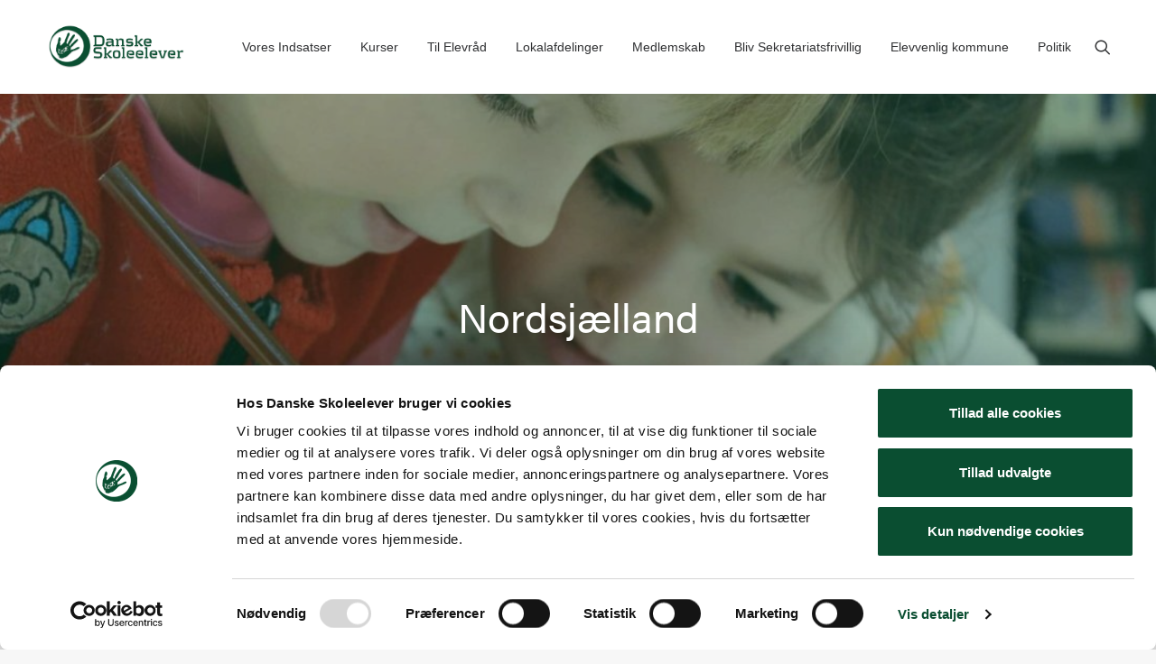

--- FILE ---
content_type: text/html; charset=UTF-8
request_url: https://skoleelever.dk/lokalafdelinger/nordsjaelland/
body_size: 11281
content:
<!DOCTYPE html>
<html class="no-touch" lang="da-DK" xmlns="http://www.w3.org/1999/xhtml">
<head>
<meta http-equiv="Content-Type" content="text/html; charset=UTF-8">
<meta name="viewport" content="width=device-width, initial-scale=1">
<link rel="profile" href="http://gmpg.org/xfn/11">
<link rel="pingback" href="https://skoleelever.dk/xmlrpc.php">
<script id="Cookiebot" src="https://consent.cookiebot.com/uc.js" data-cbid="fc2a2575-4565-4deb-b87e-f968629641d9" data-blockingmode="auto" type="text/javascript"></script><meta name='robots' content='index, follow, max-image-preview:large, max-snippet:-1, max-video-preview:-1' />
	<style>img:is([sizes="auto" i], [sizes^="auto," i]) { contain-intrinsic-size: 3000px 1500px }</style>
	
	<!-- This site is optimized with the Yoast SEO plugin v26.0 - https://yoast.com/wordpress/plugins/seo/ -->
	<title>Nordsjælland - Danske Skoleelever</title>
	<link rel="canonical" href="https://skoleelever.dk/lokalafdelinger/nordsjaelland/" />
	<meta property="og:locale" content="da_DK" />
	<meta property="og:type" content="article" />
	<meta property="og:title" content="Nordsjælland - Danske Skoleelever" />
	<meta property="og:url" content="https://skoleelever.dk/lokalafdelinger/nordsjaelland/" />
	<meta property="og:site_name" content="Danske Skoleelever" />
	<meta property="article:publisher" content="https://www.facebook.com/danskeskoleelever/" />
	<meta property="article:modified_time" content="2023-11-27T06:34:01+00:00" />
	<meta property="og:image" content="https://skoleelever.dk/wp-content/uploads/2019/08/billede.jpeg" />
	<meta property="og:image:width" content="1100" />
	<meta property="og:image:height" content="733" />
	<meta property="og:image:type" content="image/jpeg" />
	<meta name="twitter:card" content="summary_large_image" />
	<meta name="twitter:site" content="@dselever" />
	<meta name="twitter:label1" content="Estimeret læsetid" />
	<meta name="twitter:data1" content="2 minutter" />
	<script type="application/ld+json" class="yoast-schema-graph">{"@context":"https://schema.org","@graph":[{"@type":"WebPage","@id":"https://skoleelever.dk/lokalafdelinger/nordsjaelland/","url":"https://skoleelever.dk/lokalafdelinger/nordsjaelland/","name":"Nordsjælland - Danske Skoleelever","isPartOf":{"@id":"https://skoleelever.dk/#website"},"primaryImageOfPage":{"@id":"https://skoleelever.dk/lokalafdelinger/nordsjaelland/#primaryimage"},"image":{"@id":"https://skoleelever.dk/lokalafdelinger/nordsjaelland/#primaryimage"},"thumbnailUrl":"https://skoleelever.dk/wp-content/uploads/2019/08/billede.jpeg","datePublished":"2019-09-10T04:54:08+00:00","dateModified":"2023-11-27T06:34:01+00:00","breadcrumb":{"@id":"https://skoleelever.dk/lokalafdelinger/nordsjaelland/#breadcrumb"},"inLanguage":"da-DK","potentialAction":[{"@type":"ReadAction","target":["https://skoleelever.dk/lokalafdelinger/nordsjaelland/"]}]},{"@type":"ImageObject","inLanguage":"da-DK","@id":"https://skoleelever.dk/lokalafdelinger/nordsjaelland/#primaryimage","url":"https://skoleelever.dk/wp-content/uploads/2019/08/billede.jpeg","contentUrl":"https://skoleelever.dk/wp-content/uploads/2019/08/billede.jpeg","width":1100,"height":733},{"@type":"BreadcrumbList","@id":"https://skoleelever.dk/lokalafdelinger/nordsjaelland/#breadcrumb","itemListElement":[{"@type":"ListItem","position":1,"name":"Home","item":"https://skoleelever.dk/"},{"@type":"ListItem","position":2,"name":"Lokalafdelinger","item":"https://skoleelever.dk/lokalafdelinger/"},{"@type":"ListItem","position":3,"name":"Nordsjælland"}]},{"@type":"WebSite","@id":"https://skoleelever.dk/#website","url":"https://skoleelever.dk/","name":"Danske Skoleelever","description":"Danske Skoleelever er en interesseorganisation for alle skoleelever i Danmark. Vi er en medlemsbasseret organisationer af og for elever. Vores medlemmer er elevråd rundt på landets skoler.","publisher":{"@id":"https://skoleelever.dk/#organization"},"potentialAction":[{"@type":"SearchAction","target":{"@type":"EntryPoint","urlTemplate":"https://skoleelever.dk/?s={search_term_string}"},"query-input":{"@type":"PropertyValueSpecification","valueRequired":true,"valueName":"search_term_string"}}],"inLanguage":"da-DK"},{"@type":"Organization","@id":"https://skoleelever.dk/#organization","name":"Danske Skoleelever","url":"https://skoleelever.dk/","logo":{"@type":"ImageObject","inLanguage":"da-DK","@id":"https://skoleelever.dk/#/schema/logo/image/","url":"https://skoleelever.dk/wp-content/uploads/2019/08/danskeskoleelever.jpg","contentUrl":"https://skoleelever.dk/wp-content/uploads/2019/08/danskeskoleelever.jpg","width":197,"height":94,"caption":"Danske Skoleelever"},"image":{"@id":"https://skoleelever.dk/#/schema/logo/image/"},"sameAs":["https://www.facebook.com/danskeskoleelever/","https://x.com/dselever","https://www.linkedin.com/company/295146/"]}]}</script>
	<!-- / Yoast SEO plugin. -->


<link rel="alternate" type="application/rss+xml" title="Danske Skoleelever &raquo; Feed" href="https://skoleelever.dk/feed/" />
<link rel="alternate" type="application/rss+xml" title="Danske Skoleelever &raquo;-kommentar-feed" href="https://skoleelever.dk/comments/feed/" />
<script type="text/javascript">
/* <![CDATA[ */
window._wpemojiSettings = {"baseUrl":"https:\/\/s.w.org\/images\/core\/emoji\/16.0.1\/72x72\/","ext":".png","svgUrl":"https:\/\/s.w.org\/images\/core\/emoji\/16.0.1\/svg\/","svgExt":".svg","source":{"concatemoji":"https:\/\/skoleelever.dk\/wp-includes\/js\/wp-emoji-release.min.js?ver=6.8.3"}};
/*! This file is auto-generated */
!function(s,n){var o,i,e;function c(e){try{var t={supportTests:e,timestamp:(new Date).valueOf()};sessionStorage.setItem(o,JSON.stringify(t))}catch(e){}}function p(e,t,n){e.clearRect(0,0,e.canvas.width,e.canvas.height),e.fillText(t,0,0);var t=new Uint32Array(e.getImageData(0,0,e.canvas.width,e.canvas.height).data),a=(e.clearRect(0,0,e.canvas.width,e.canvas.height),e.fillText(n,0,0),new Uint32Array(e.getImageData(0,0,e.canvas.width,e.canvas.height).data));return t.every(function(e,t){return e===a[t]})}function u(e,t){e.clearRect(0,0,e.canvas.width,e.canvas.height),e.fillText(t,0,0);for(var n=e.getImageData(16,16,1,1),a=0;a<n.data.length;a++)if(0!==n.data[a])return!1;return!0}function f(e,t,n,a){switch(t){case"flag":return n(e,"\ud83c\udff3\ufe0f\u200d\u26a7\ufe0f","\ud83c\udff3\ufe0f\u200b\u26a7\ufe0f")?!1:!n(e,"\ud83c\udde8\ud83c\uddf6","\ud83c\udde8\u200b\ud83c\uddf6")&&!n(e,"\ud83c\udff4\udb40\udc67\udb40\udc62\udb40\udc65\udb40\udc6e\udb40\udc67\udb40\udc7f","\ud83c\udff4\u200b\udb40\udc67\u200b\udb40\udc62\u200b\udb40\udc65\u200b\udb40\udc6e\u200b\udb40\udc67\u200b\udb40\udc7f");case"emoji":return!a(e,"\ud83e\udedf")}return!1}function g(e,t,n,a){var r="undefined"!=typeof WorkerGlobalScope&&self instanceof WorkerGlobalScope?new OffscreenCanvas(300,150):s.createElement("canvas"),o=r.getContext("2d",{willReadFrequently:!0}),i=(o.textBaseline="top",o.font="600 32px Arial",{});return e.forEach(function(e){i[e]=t(o,e,n,a)}),i}function t(e){var t=s.createElement("script");t.src=e,t.defer=!0,s.head.appendChild(t)}"undefined"!=typeof Promise&&(o="wpEmojiSettingsSupports",i=["flag","emoji"],n.supports={everything:!0,everythingExceptFlag:!0},e=new Promise(function(e){s.addEventListener("DOMContentLoaded",e,{once:!0})}),new Promise(function(t){var n=function(){try{var e=JSON.parse(sessionStorage.getItem(o));if("object"==typeof e&&"number"==typeof e.timestamp&&(new Date).valueOf()<e.timestamp+604800&&"object"==typeof e.supportTests)return e.supportTests}catch(e){}return null}();if(!n){if("undefined"!=typeof Worker&&"undefined"!=typeof OffscreenCanvas&&"undefined"!=typeof URL&&URL.createObjectURL&&"undefined"!=typeof Blob)try{var e="postMessage("+g.toString()+"("+[JSON.stringify(i),f.toString(),p.toString(),u.toString()].join(",")+"));",a=new Blob([e],{type:"text/javascript"}),r=new Worker(URL.createObjectURL(a),{name:"wpTestEmojiSupports"});return void(r.onmessage=function(e){c(n=e.data),r.terminate(),t(n)})}catch(e){}c(n=g(i,f,p,u))}t(n)}).then(function(e){for(var t in e)n.supports[t]=e[t],n.supports.everything=n.supports.everything&&n.supports[t],"flag"!==t&&(n.supports.everythingExceptFlag=n.supports.everythingExceptFlag&&n.supports[t]);n.supports.everythingExceptFlag=n.supports.everythingExceptFlag&&!n.supports.flag,n.DOMReady=!1,n.readyCallback=function(){n.DOMReady=!0}}).then(function(){return e}).then(function(){var e;n.supports.everything||(n.readyCallback(),(e=n.source||{}).concatemoji?t(e.concatemoji):e.wpemoji&&e.twemoji&&(t(e.twemoji),t(e.wpemoji)))}))}((window,document),window._wpemojiSettings);
/* ]]> */
</script>
<style id='wp-emoji-styles-inline-css' type='text/css'>

	img.wp-smiley, img.emoji {
		display: inline !important;
		border: none !important;
		box-shadow: none !important;
		height: 1em !important;
		width: 1em !important;
		margin: 0 0.07em !important;
		vertical-align: -0.1em !important;
		background: none !important;
		padding: 0 !important;
	}
</style>
<link rel='stylesheet' id='wp-block-library-css' href='https://skoleelever.dk/wp-includes/css/dist/block-library/style.min.css?ver=6.8.3' type='text/css' media='all' />
<style id='classic-theme-styles-inline-css' type='text/css'>
/*! This file is auto-generated */
.wp-block-button__link{color:#fff;background-color:#32373c;border-radius:9999px;box-shadow:none;text-decoration:none;padding:calc(.667em + 2px) calc(1.333em + 2px);font-size:1.125em}.wp-block-file__button{background:#32373c;color:#fff;text-decoration:none}
</style>
<style id='global-styles-inline-css' type='text/css'>
:root{--wp--preset--aspect-ratio--square: 1;--wp--preset--aspect-ratio--4-3: 4/3;--wp--preset--aspect-ratio--3-4: 3/4;--wp--preset--aspect-ratio--3-2: 3/2;--wp--preset--aspect-ratio--2-3: 2/3;--wp--preset--aspect-ratio--16-9: 16/9;--wp--preset--aspect-ratio--9-16: 9/16;--wp--preset--color--black: #000000;--wp--preset--color--cyan-bluish-gray: #abb8c3;--wp--preset--color--white: #ffffff;--wp--preset--color--pale-pink: #f78da7;--wp--preset--color--vivid-red: #cf2e2e;--wp--preset--color--luminous-vivid-orange: #ff6900;--wp--preset--color--luminous-vivid-amber: #fcb900;--wp--preset--color--light-green-cyan: #7bdcb5;--wp--preset--color--vivid-green-cyan: #00d084;--wp--preset--color--pale-cyan-blue: #8ed1fc;--wp--preset--color--vivid-cyan-blue: #0693e3;--wp--preset--color--vivid-purple: #9b51e0;--wp--preset--gradient--vivid-cyan-blue-to-vivid-purple: linear-gradient(135deg,rgba(6,147,227,1) 0%,rgb(155,81,224) 100%);--wp--preset--gradient--light-green-cyan-to-vivid-green-cyan: linear-gradient(135deg,rgb(122,220,180) 0%,rgb(0,208,130) 100%);--wp--preset--gradient--luminous-vivid-amber-to-luminous-vivid-orange: linear-gradient(135deg,rgba(252,185,0,1) 0%,rgba(255,105,0,1) 100%);--wp--preset--gradient--luminous-vivid-orange-to-vivid-red: linear-gradient(135deg,rgba(255,105,0,1) 0%,rgb(207,46,46) 100%);--wp--preset--gradient--very-light-gray-to-cyan-bluish-gray: linear-gradient(135deg,rgb(238,238,238) 0%,rgb(169,184,195) 100%);--wp--preset--gradient--cool-to-warm-spectrum: linear-gradient(135deg,rgb(74,234,220) 0%,rgb(151,120,209) 20%,rgb(207,42,186) 40%,rgb(238,44,130) 60%,rgb(251,105,98) 80%,rgb(254,248,76) 100%);--wp--preset--gradient--blush-light-purple: linear-gradient(135deg,rgb(255,206,236) 0%,rgb(152,150,240) 100%);--wp--preset--gradient--blush-bordeaux: linear-gradient(135deg,rgb(254,205,165) 0%,rgb(254,45,45) 50%,rgb(107,0,62) 100%);--wp--preset--gradient--luminous-dusk: linear-gradient(135deg,rgb(255,203,112) 0%,rgb(199,81,192) 50%,rgb(65,88,208) 100%);--wp--preset--gradient--pale-ocean: linear-gradient(135deg,rgb(255,245,203) 0%,rgb(182,227,212) 50%,rgb(51,167,181) 100%);--wp--preset--gradient--electric-grass: linear-gradient(135deg,rgb(202,248,128) 0%,rgb(113,206,126) 100%);--wp--preset--gradient--midnight: linear-gradient(135deg,rgb(2,3,129) 0%,rgb(40,116,252) 100%);--wp--preset--font-size--small: 13px;--wp--preset--font-size--medium: 20px;--wp--preset--font-size--large: 36px;--wp--preset--font-size--x-large: 42px;--wp--preset--spacing--20: 0.44rem;--wp--preset--spacing--30: 0.67rem;--wp--preset--spacing--40: 1rem;--wp--preset--spacing--50: 1.5rem;--wp--preset--spacing--60: 2.25rem;--wp--preset--spacing--70: 3.38rem;--wp--preset--spacing--80: 5.06rem;--wp--preset--shadow--natural: 6px 6px 9px rgba(0, 0, 0, 0.2);--wp--preset--shadow--deep: 12px 12px 50px rgba(0, 0, 0, 0.4);--wp--preset--shadow--sharp: 6px 6px 0px rgba(0, 0, 0, 0.2);--wp--preset--shadow--outlined: 6px 6px 0px -3px rgba(255, 255, 255, 1), 6px 6px rgba(0, 0, 0, 1);--wp--preset--shadow--crisp: 6px 6px 0px rgba(0, 0, 0, 1);}:where(.is-layout-flex){gap: 0.5em;}:where(.is-layout-grid){gap: 0.5em;}body .is-layout-flex{display: flex;}.is-layout-flex{flex-wrap: wrap;align-items: center;}.is-layout-flex > :is(*, div){margin: 0;}body .is-layout-grid{display: grid;}.is-layout-grid > :is(*, div){margin: 0;}:where(.wp-block-columns.is-layout-flex){gap: 2em;}:where(.wp-block-columns.is-layout-grid){gap: 2em;}:where(.wp-block-post-template.is-layout-flex){gap: 1.25em;}:where(.wp-block-post-template.is-layout-grid){gap: 1.25em;}.has-black-color{color: var(--wp--preset--color--black) !important;}.has-cyan-bluish-gray-color{color: var(--wp--preset--color--cyan-bluish-gray) !important;}.has-white-color{color: var(--wp--preset--color--white) !important;}.has-pale-pink-color{color: var(--wp--preset--color--pale-pink) !important;}.has-vivid-red-color{color: var(--wp--preset--color--vivid-red) !important;}.has-luminous-vivid-orange-color{color: var(--wp--preset--color--luminous-vivid-orange) !important;}.has-luminous-vivid-amber-color{color: var(--wp--preset--color--luminous-vivid-amber) !important;}.has-light-green-cyan-color{color: var(--wp--preset--color--light-green-cyan) !important;}.has-vivid-green-cyan-color{color: var(--wp--preset--color--vivid-green-cyan) !important;}.has-pale-cyan-blue-color{color: var(--wp--preset--color--pale-cyan-blue) !important;}.has-vivid-cyan-blue-color{color: var(--wp--preset--color--vivid-cyan-blue) !important;}.has-vivid-purple-color{color: var(--wp--preset--color--vivid-purple) !important;}.has-black-background-color{background-color: var(--wp--preset--color--black) !important;}.has-cyan-bluish-gray-background-color{background-color: var(--wp--preset--color--cyan-bluish-gray) !important;}.has-white-background-color{background-color: var(--wp--preset--color--white) !important;}.has-pale-pink-background-color{background-color: var(--wp--preset--color--pale-pink) !important;}.has-vivid-red-background-color{background-color: var(--wp--preset--color--vivid-red) !important;}.has-luminous-vivid-orange-background-color{background-color: var(--wp--preset--color--luminous-vivid-orange) !important;}.has-luminous-vivid-amber-background-color{background-color: var(--wp--preset--color--luminous-vivid-amber) !important;}.has-light-green-cyan-background-color{background-color: var(--wp--preset--color--light-green-cyan) !important;}.has-vivid-green-cyan-background-color{background-color: var(--wp--preset--color--vivid-green-cyan) !important;}.has-pale-cyan-blue-background-color{background-color: var(--wp--preset--color--pale-cyan-blue) !important;}.has-vivid-cyan-blue-background-color{background-color: var(--wp--preset--color--vivid-cyan-blue) !important;}.has-vivid-purple-background-color{background-color: var(--wp--preset--color--vivid-purple) !important;}.has-black-border-color{border-color: var(--wp--preset--color--black) !important;}.has-cyan-bluish-gray-border-color{border-color: var(--wp--preset--color--cyan-bluish-gray) !important;}.has-white-border-color{border-color: var(--wp--preset--color--white) !important;}.has-pale-pink-border-color{border-color: var(--wp--preset--color--pale-pink) !important;}.has-vivid-red-border-color{border-color: var(--wp--preset--color--vivid-red) !important;}.has-luminous-vivid-orange-border-color{border-color: var(--wp--preset--color--luminous-vivid-orange) !important;}.has-luminous-vivid-amber-border-color{border-color: var(--wp--preset--color--luminous-vivid-amber) !important;}.has-light-green-cyan-border-color{border-color: var(--wp--preset--color--light-green-cyan) !important;}.has-vivid-green-cyan-border-color{border-color: var(--wp--preset--color--vivid-green-cyan) !important;}.has-pale-cyan-blue-border-color{border-color: var(--wp--preset--color--pale-cyan-blue) !important;}.has-vivid-cyan-blue-border-color{border-color: var(--wp--preset--color--vivid-cyan-blue) !important;}.has-vivid-purple-border-color{border-color: var(--wp--preset--color--vivid-purple) !important;}.has-vivid-cyan-blue-to-vivid-purple-gradient-background{background: var(--wp--preset--gradient--vivid-cyan-blue-to-vivid-purple) !important;}.has-light-green-cyan-to-vivid-green-cyan-gradient-background{background: var(--wp--preset--gradient--light-green-cyan-to-vivid-green-cyan) !important;}.has-luminous-vivid-amber-to-luminous-vivid-orange-gradient-background{background: var(--wp--preset--gradient--luminous-vivid-amber-to-luminous-vivid-orange) !important;}.has-luminous-vivid-orange-to-vivid-red-gradient-background{background: var(--wp--preset--gradient--luminous-vivid-orange-to-vivid-red) !important;}.has-very-light-gray-to-cyan-bluish-gray-gradient-background{background: var(--wp--preset--gradient--very-light-gray-to-cyan-bluish-gray) !important;}.has-cool-to-warm-spectrum-gradient-background{background: var(--wp--preset--gradient--cool-to-warm-spectrum) !important;}.has-blush-light-purple-gradient-background{background: var(--wp--preset--gradient--blush-light-purple) !important;}.has-blush-bordeaux-gradient-background{background: var(--wp--preset--gradient--blush-bordeaux) !important;}.has-luminous-dusk-gradient-background{background: var(--wp--preset--gradient--luminous-dusk) !important;}.has-pale-ocean-gradient-background{background: var(--wp--preset--gradient--pale-ocean) !important;}.has-electric-grass-gradient-background{background: var(--wp--preset--gradient--electric-grass) !important;}.has-midnight-gradient-background{background: var(--wp--preset--gradient--midnight) !important;}.has-small-font-size{font-size: var(--wp--preset--font-size--small) !important;}.has-medium-font-size{font-size: var(--wp--preset--font-size--medium) !important;}.has-large-font-size{font-size: var(--wp--preset--font-size--large) !important;}.has-x-large-font-size{font-size: var(--wp--preset--font-size--x-large) !important;}
:where(.wp-block-post-template.is-layout-flex){gap: 1.25em;}:where(.wp-block-post-template.is-layout-grid){gap: 1.25em;}
:where(.wp-block-columns.is-layout-flex){gap: 2em;}:where(.wp-block-columns.is-layout-grid){gap: 2em;}
:root :where(.wp-block-pullquote){font-size: 1.5em;line-height: 1.6;}
</style>
<link rel='stylesheet' id='ctf_styles-css' href='https://skoleelever.dk/wp-content/plugins/custom-twitter-feeds/css/ctf-styles.min.css?ver=2.3.1' type='text/css' media='all' />
<link rel='stylesheet' id='hover-effects-css' href='https://skoleelever.dk/wp-content/plugins/hover-effects/asset/css/hover.css?ver=2.1.3' type='text/css' media='all' />
<link rel='stylesheet' id='uf-font-squirrel-css' href='https://skoleelever.dk/wp-content/uploads/uncode-fonts/uncodefont.css?ver=2.9.4.4' type='text/css' media='all' />
<link rel='stylesheet' id='wpum-frontend-css' href='https://skoleelever.dk/wp-content/plugins/wp-user-manager/assets/css/wpum.min.css?ver=2.9.12' type='text/css' media='all' />
<link rel='stylesheet' id='uncode-style-css' href='https://skoleelever.dk/wp-content/themes/uncode/library/css/style.css?ver=1737626235' type='text/css' media='all' />
<style id='uncode-style-inline-css' type='text/css'>

@media (min-width: 960px) { .limit-width { max-width: 1248px; margin: auto;}}
#changer-back-color { transition: background-color 1000ms cubic-bezier(0.25, 1, 0.5, 1) !important; } #changer-back-color > div { transition: opacity 1000ms cubic-bezier(0.25, 1, 0.5, 1) !important; } body.bg-changer-init.disable-hover .main-wrapper .style-light,  body.bg-changer-init.disable-hover .main-wrapper .style-light h1,  body.bg-changer-init.disable-hover .main-wrapper .style-light h2, body.bg-changer-init.disable-hover .main-wrapper .style-light h3, body.bg-changer-init.disable-hover .main-wrapper .style-light h4, body.bg-changer-init.disable-hover .main-wrapper .style-light h5, body.bg-changer-init.disable-hover .main-wrapper .style-light h6, body.bg-changer-init.disable-hover .main-wrapper .style-light a, body.bg-changer-init.disable-hover .main-wrapper .style-dark, body.bg-changer-init.disable-hover .main-wrapper .style-dark h1, body.bg-changer-init.disable-hover .main-wrapper .style-dark h2, body.bg-changer-init.disable-hover .main-wrapper .style-dark h3, body.bg-changer-init.disable-hover .main-wrapper .style-dark h4, body.bg-changer-init.disable-hover .main-wrapper .style-dark h5, body.bg-changer-init.disable-hover .main-wrapper .style-dark h6, body.bg-changer-init.disable-hover .main-wrapper .style-dark a { transition: color 1000ms cubic-bezier(0.25, 1, 0.5, 1) !important; }
</style>
<link rel='stylesheet' id='uncode-icons-css' href='https://skoleelever.dk/wp-content/themes/uncode/library/css/uncode-icons.css?ver=1737626235' type='text/css' media='all' />
<link rel='stylesheet' id='uncode-custom-style-css' href='https://skoleelever.dk/wp-content/themes/uncode/library/css/style-custom.css?ver=1737626235' type='text/css' media='all' />
<script type="text/javascript" src="https://skoleelever.dk/wp-includes/js/jquery/jquery.min.js?ver=3.7.1" id="jquery-core-js"></script>
<script type="text/javascript" src="https://skoleelever.dk/wp-includes/js/jquery/jquery-migrate.min.js?ver=3.4.1" id="jquery-migrate-js"></script>
<script type="text/javascript" id="uncode-init-js-extra">
/* <![CDATA[ */
var SiteParameters = {"days":"days","hours":"hours","minutes":"minutes","seconds":"seconds","constant_scroll":"on","scroll_speed":"2","parallax_factor":"0.25","loading":"Loading\u2026","slide_name":"slide","slide_footer":"footer","ajax_url":"https:\/\/skoleelever.dk\/wp-admin\/admin-ajax.php","nonce_adaptive_images":"466754f3b9","nonce_srcset_async":"645421b027","enable_debug":"","block_mobile_videos":"","is_frontend_editor":"","main_width":["1250","px"],"mobile_parallax_allowed":"","listen_for_screen_update":"1","wireframes_plugin_active":"1","sticky_elements":"off","resize_quality":"90","register_metadata":"","bg_changer_time":"1000","update_wc_fragments":"1","optimize_shortpixel_image":"","menu_mobile_offcanvas_gap":"45","custom_cursor_selector":"[href], .trigger-overlay, .owl-next, .owl-prev, .owl-dot, input[type=\"submit\"], input[type=\"checkbox\"], button[type=\"submit\"], a[class^=\"ilightbox\"], .ilightbox-thumbnail, .ilightbox-prev, .ilightbox-next, .overlay-close, .unmodal-close, .qty-inset > span, .share-button li, .uncode-post-titles .tmb.tmb-click-area, .btn-link, .tmb-click-row .t-inside, .lg-outer button, .lg-thumb img, a[data-lbox], .uncode-close-offcanvas-overlay, .uncode-nav-next, .uncode-nav-prev, .uncode-nav-index","mobile_parallax_animation":"","lbox_enhanced":"","native_media_player":"1","vimeoPlayerParams":"?autoplay=0","ajax_filter_key_search":"key","ajax_filter_key_unfilter":"unfilter","index_pagination_disable_scroll":"","index_pagination_scroll_to":"","uncode_wc_popup_cart_qty":"","disable_hover_hack":"","uncode_nocookie":"","menuHideOnClick":"1","smoothScroll":"on","smoothScrollDisableHover":"","smoothScrollQuery":"960","uncode_force_onepage_dots":"","uncode_smooth_scroll_safe":"","uncode_lb_add_galleries":", .gallery","uncode_lb_add_items":", .gallery .gallery-item a","uncode_prev_label":"Previous","uncode_next_label":"Next","uncode_slide_label":"Slide","uncode_share_label":"Share on %","uncode_has_ligatures":"","uncode_is_accessible":"","uncode_carousel_itemSelector":"*:not(.hidden)","uncode_limit_width":"1248px"};
/* ]]> */
</script>
<script type="text/javascript" src="https://skoleelever.dk/wp-content/themes/uncode/library/js/init.js?ver=1737626235" id="uncode-init-js"></script>
<script></script><link rel="https://api.w.org/" href="https://skoleelever.dk/wp-json/" /><link rel="alternate" title="JSON" type="application/json" href="https://skoleelever.dk/wp-json/wp/v2/pages/1773" /><link rel="EditURI" type="application/rsd+xml" title="RSD" href="https://skoleelever.dk/xmlrpc.php?rsd" />
<meta name="generator" content="WordPress 6.8.3" />
<link rel='shortlink' href='https://skoleelever.dk/?p=1773' />
<link rel="alternate" title="oEmbed (JSON)" type="application/json+oembed" href="https://skoleelever.dk/wp-json/oembed/1.0/embed?url=https%3A%2F%2Fskoleelever.dk%2Flokalafdelinger%2Fnordsjaelland%2F" />
<link rel="alternate" title="oEmbed (XML)" type="text/xml+oembed" href="https://skoleelever.dk/wp-json/oembed/1.0/embed?url=https%3A%2F%2Fskoleelever.dk%2Flokalafdelinger%2Fnordsjaelland%2F&#038;format=xml" />
<script type='text/javascript' src='//use.typekit.com/wka7kcp.js'></script>
<script type='text/javascript'>try{Typekit.load();}catch(e){}</script>
<link rel="icon" href="https://skoleelever.dk/wp-content/uploads/2020/01/Hånd_120x120-100x100.png" sizes="32x32" />
<link rel="icon" href="https://skoleelever.dk/wp-content/uploads/2020/01/Hånd_120x120.png" sizes="192x192" />
<link rel="apple-touch-icon" href="https://skoleelever.dk/wp-content/uploads/2020/01/Hånd_120x120.png" />
<meta name="msapplication-TileImage" content="https://skoleelever.dk/wp-content/uploads/2020/01/Hånd_120x120.png" />
		<style type="text/css" id="wp-custom-css">
			.footer-text {
  margin-top: 12px !important;
}

.white_input input{
  background-color: #fff !important;
  color: #000 !important;
}

#gform_submit_button_6 {
  transition-duration: 0.4s;
  border: 2px solid #ef875e;
  background-color: #ef875e;
  color: white;
}

#gform_submit_button_6:hover {
  border: 2px solid #ef875e;
  background-color: rgba(255,255,255,0);
  color: #ef875e;
  cursor: pointer;
}

.black-text, .black-text h4 {
	color: black !important;
}

.hidden {
	display: none !importan;
}		</style>
		<noscript><style> .wpb_animate_when_almost_visible { opacity: 1; }</style></noscript></head>
<body class="wp-singular page-template-default page page-id-1773 page-child parent-pageid-17396 wp-theme-uncode  style-color-lxmt-bg locale-da-dk group-blog hormenu-position-left hmenu hmenu-position-right header-full-width main-center-align menu-mobile-transparent menu-mobile-default mobile-parallax-not-allowed ilb-no-bounce unreg qw-body-scroll-disabled menu-dd-search no-qty-fx wpb-js-composer js-comp-ver-8.5 vc_responsive" data-border="0">

			<div id="vh_layout_help"></div><div class="body-borders" data-border="0"><div class="top-border body-border-shadow"></div><div class="right-border body-border-shadow"></div><div class="bottom-border body-border-shadow"></div><div class="left-border body-border-shadow"></div><div class="top-border style-light-bg"></div><div class="right-border style-light-bg"></div><div class="bottom-border style-light-bg"></div><div class="left-border style-light-bg"></div></div>	<div class="box-wrapper">
		<div class="box-container">
		<script type="text/javascript" id="initBox">UNCODE.initBox();</script>
		<div class="menu-wrapper menu-sticky">
													
													<header id="masthead" class="navbar menu-primary menu-light submenu-light style-light-original menu-with-logo">
														<div class="menu-container style-color-xsdn-bg menu-no-borders" role="navigation">
															<div class="row-menu limit-width">
																<div class="row-menu-inner">
																	<div id="logo-container-mobile" class="col-lg-0 logo-container middle">
																		<div id="main-logo" class="navbar-header style-light">
																			<a href="https://skoleelever.dk/" class="navbar-brand" data-minheight="20" aria-label="Danske Skoleelever"><div class="logo-image main-logo  logo-light" data-maxheight="50" style="height: 50px;"><img fetchpriority="high" decoding="async" src="https://skoleelever.dk/wp-content/uploads/2023/12/DSE-Logo_green-01-1.png" alt="logo" width="787" height="258" class="img-responsive" /></div><div class="logo-image main-logo  logo-dark" data-maxheight="50" style="height: 50px;display:none;"><img decoding="async" src="https://skoleelever.dk/wp-content/uploads/2023/12/DSE-Logo_white-01-1.png" alt="logo" width="779" height="250" class="img-responsive" /></div></a>
																		</div>
																		<div class="mmb-container"><div class="mobile-additional-icons"></div><div class="mobile-menu-button mobile-menu-button-light lines-button" aria-label="Toggle menu" role="button" tabindex="0"><span class="lines"><span></span></span></div></div>
																	</div>
																	<div class="col-lg-12 main-menu-container middle">
																		<div class="menu-horizontal ">
																			<div class="menu-horizontal-inner">
																				<div class="nav navbar-nav navbar-main navbar-nav-first"><ul id="menu-hovedmenu" class="menu-primary-inner menu-smart sm" role="menu"><li role="menuitem"  id="menu-item-20452" class="menu-item menu-item-type-post_type menu-item-object-page menu-item-20452 menu-item-link"><a href="https://skoleelever.dk/indsatser/">Vores Indsatser<i class="fa fa-angle-right fa-dropdown"></i></a></li>
<li role="menuitem"  id="menu-item-13364" class="menu-item menu-item-type-post_type menu-item-object-page menu-item-13364 menu-item-link"><a href="https://skoleelever.dk/kursus/">Kurser<i class="fa fa-angle-right fa-dropdown"></i></a></li>
<li role="menuitem"  id="menu-item-18824" class="menu-item menu-item-type-post_type menu-item-object-page menu-item-18824 menu-item-link"><a href="https://skoleelever.dk/til-elevraad/">Til Elevråd<i class="fa fa-angle-right fa-dropdown"></i></a></li>
<li role="menuitem"  id="menu-item-17935" class="menu-item menu-item-type-post_type menu-item-object-page current-page-ancestor menu-item-17935 menu-item-link"><a href="https://skoleelever.dk/lokalafdelinger/">Lokalafdelinger<i class="fa fa-angle-right fa-dropdown"></i></a></li>
<li role="menuitem"  id="menu-item-820" class="menu-item menu-item-type-post_type menu-item-object-page menu-item-820 menu-item-link"><a href="https://skoleelever.dk/medlemskab/">Medlemskab<i class="fa fa-angle-right fa-dropdown"></i></a></li>
<li role="menuitem"  id="menu-item-832" class="menu-item menu-item-type-post_type menu-item-object-page menu-item-832 menu-item-link"><a href="https://skoleelever.dk/blivfrivillig/">Bliv Sekretariatsfrivillig<i class="fa fa-angle-right fa-dropdown"></i></a></li>
<li role="menuitem"  id="menu-item-21126" class="menu-item menu-item-type-post_type menu-item-object-page menu-item-21126 menu-item-link"><a href="https://skoleelever.dk/elevvenlig/">Elevvenlig kommune<i class="fa fa-angle-right fa-dropdown"></i></a></li>
<li role="menuitem"  id="menu-item-20513" class="menu-item menu-item-type-post_type menu-item-object-page menu-item-20513 menu-item-link"><a href="https://skoleelever.dk/politik/">Politik<i class="fa fa-angle-right fa-dropdown"></i></a></li>
</ul></div><div class="uncode-close-offcanvas-mobile lines-button close navbar-mobile-el"><span class="lines"></span></div><div class="nav navbar-nav navbar-nav-last navbar-extra-icons"><ul class="menu-smart sm menu-icons menu-smart-social" role="menu"><li role="menuitem" class="menu-item-link search-icon style-light dropdown "><a href="#" class="trigger-overlay search-icon" role="button" data-area="search" data-container="box-container" aria-label="Search">
													<i class="fa fa-search3"></i><span class="desktop-hidden"><span>Search</span></span><i class="fa fa-angle-down fa-dropdown desktop-hidden"></i>
													</a><ul role="menu" class="drop-menu desktop-hidden">
														<li role="menuitem">
															<form class="search" method="get" action="https://skoleelever.dk/">
																<input type="search" class="search-field no-livesearch" placeholder="Search…" value="" name="s" title="Search…" /></form>
														</li>
													</ul></li></ul></div><div class="desktop-hidden menu-accordion-secondary">
														 							</div></div>
																		</div>
																	</div>
																</div>
															</div><div class="overlay overlay-search style-light   overlay-search-trid" data-area="search" data-container="box-container">
					<div class="overlay-search-wrapper">
						<div class="search-container limit-width">
							<div class="mmb-container"><div class="menu-close-search menu-close-dd mobile-menu-button menu-button-offcanvas mobile-menu-button-dark lines-button overlay-close close" data-area="search" data-container="box-container"><span class="lines lines-dropdown"></span></div></div><form action="https://skoleelever.dk/" method="get">
	<div class="search-container-inner">
		<label for="s_form_1" aria-label="Search"><input type="search" class="search-field form-fluid no-livesearch" placeholder="Search…" value="" name="s" id="s_form_1">
		<i class="fa fa-search3" role="button" tabindex="0" aria-labelledby="s_form_1"></i></label>

			</div>
</form>
</div>
					</div>
				</div></div>
													</header>
												</div>			<script type="text/javascript" id="fixMenuHeight">UNCODE.fixMenuHeight();</script>
						<div class="main-wrapper">
				<div class="main-container">
					<div class="page-wrapper" role="main">
						<div class="sections-container" id="sections-container">
<div id="page-header"><div class="header-wrapper header-uncode-block">
									<div data-parent="true" class="vc_row row-container" id="row-unique-0"><div class="row-background background-element">
											<div class="background-wrapper">
												<div class="background-inner" style="background-image: url(https://skoleelever.dk/wp-content/uploads/2019/08/billede.jpeg);background-repeat: no-repeat;background-position: center center;background-attachment: scroll;background-size: cover;"></div>
												<div class="block-bg-overlay style-color-532155-bg" style="opacity: 0.4;"></div>
											</div>
										</div><div class="row single-top-padding single-bottom-padding single-h-padding limit-width row-parent row-header" data-height-ratio="35" data-minheight="500"><div class="wpb_row row-inner"><div class="wpb_column pos-middle pos-center align_center column_parent col-lg-12 single-internal-gutter"><div class="uncol style-dark"  ><div class="uncoltable"><div class="uncell no-block-padding" ><div class="uncont" ><div class="empty-space empty-single mobile-hidden" ><span class="empty-space-inner"></span></div>
<div class="vc_custom_heading_wrap "><div class="heading-text el-text" ><h1 class="h1" ><span>Nordsjælland</span></h1></div><div class="clear"></div></div><div class="empty-space empty-single mobile-hidden" ><span class="empty-space-inner"></span></div>

	<div class="wpb_raw_code wpb_raw_html " >
		<div class="wpb_wrapper">
			<div style="height: 80px;"></div>
		</div>
	</div>
</div></div></div></div></div><script id="script-row-unique-0" data-row="script-row-unique-0" type="text/javascript" class="vc_controls">UNCODE.initRow(document.getElementById("row-unique-0"));</script></div></div></div>
</div></div><script type="text/javascript">UNCODE.initHeader();</script><article id="post-1773" class="page-body style-light-bg post-1773 page type-page status-publish has-post-thumbnail hentry page_category-lokalafdelinger">
						<div class="post-wrapper">
							<div class="post-body"><div class="post-content un-no-sidebar-layout"><div data-parent="true" class="vc_row underside-style vc_custom_1566216854809 row-container" style="margin-top: -110px ;" id="row-unique-1"><div class="row col-no-gutter single-top-padding double-bottom-padding single-h-padding limit-width row-parent"><div class="wpb_row row-inner"><div class="wpb_column pos-top pos-center align_left column_parent col-lg-1 sidebar-css mobile-hidden single-internal-gutter"><div class="uncol style-dark"  ><div class="uncoltable"><div class="uncell no-block-padding  unradius-sm" ><div class="uncont" ></div></div></div></div></div><div class="wpb_column pos-top pos-center align_left column_parent col-lg-10 single-internal-gutter"><div class="uncol style-light"  ><div class="uncoltable"><div class="uncell  vc_custom_1566217591995 single-block-padding style-color-xsdn-bg  unradius-sm" style="padding-top: 50px ;padding-bottom: 50px ;" ><div class="uncont" style=" max-width:95%;" ><div class="uncode_text_column" ><div class="uncode_text_column">
<p>Hej!</p>
<p>Nordsjælland er en af Danske Skoleelevers 17 lokalafdelinger. Vores fornemmeste opgave er at støtte eleverne i deres deltagelse i elevdemokratiet. Det gør vi ved at afholde en masse fede aktiviteter, kurser og arrangementer. Derudover stiller vi op i medierne og deltager i interviews, hvor vi altid repræsenterer lokalafdelingens elever.</p>
<p>Brænder DU for dit elevråd, og vil du gerne møde en masse nye mennesker med de samme interesser, så kom til vores næste arrangement, hvor vi arbejder for at skabe en bedre skoledag, for eleverne i lokalafdelingen. Vi garanterer det bliver hyggeligt!</p>
<p>Lokalafdelingen i Nordsjælland består af følgende kommuner: Allerød, Egedal, Fredensborg, Frederikssund, Furesø, Gribskov, Halsnæs, Helsingør, Hillerød, Hørsholm, Lyngby-Taarbæk &amp; Rudersdal. Er du elev i en af disse kommuner, kan du deltage i vores aktiviteter.</p>
<p>Er du interesseret i at høre mere om lokalafdelingen, eller vil du deltage i vores næste arrangement, så kontakt Danske Skoleelevers næstformand på 60402001</p>
<p>Du kan se, hvem der er sidder i Danske Skoleelevers bestyrelse for dit lokalområde på: <a href="https://skoleelever.dk/dse-bestyrelse/">Danske Skoleelevers bestyrelse</a></p>
</div>
<div class="uncode_text_column"></div>
<hr />
<p>
</div></div></div></div></div></div><div class="wpb_column pos-top pos-center align_left column_parent col-lg-1 single-internal-gutter"><div class="uncol style-light"  ><div class="uncoltable"><div class="uncell no-block-padding" ><div class="uncont" ></div></div></div></div></div><script id="script-row-unique-1" data-row="script-row-unique-1" type="text/javascript" class="vc_controls">UNCODE.initRow(document.getElementById("row-unique-1"));</script></div></div></div>
</div></div>
						</div>
					</article>
								</div><!-- sections container -->
							</div><!-- page wrapper -->
												<footer id="colophon" class="site-footer" role="contentinfo">
							<div data-parent="true" class="vc_row footer-style row-container" id="row-unique-3"><div class="row-background background-element">
											<div class="background-wrapper">
												<div class="background-inner" style="background-image: url(https://skoleelever.dk/wp-content/uploads/2019/08/footer-bg.jpg);background-repeat: no-repeat;background-position: center center;background-attachment: scroll;background-size: cover;"></div>
												
											</div>
										</div><div class="row limit-width row-parent" data-height-ratio="20"><div class="wpb_row row-inner"><div class="wpb_column pos-top pos-center align_left column_parent col-lg-12 col-sm-100 single-internal-gutter"><div class="uncol style-light"  ><div class="uncoltable"><div class="uncell no-block-padding" ><div class="uncont" ><div class="vc_row row-internal row-container"><div class="row row-child"><div class="wpb_row row-inner"><div class="wpb_column pos-top pos-left align_left column_child col-lg-3 single-internal-gutter"><div class="uncol style-light" ><div class="uncoltable"><div class="uncell no-block-padding" ><div class="uncont" ><div class="vc_custom_heading_wrap "><div class="heading-text el-text" ><h2 class="h5 text-color-532155-color" ><span>Kontakt</span></h2></div><div class="clear"></div></div><div class="uncode_text_column footer-text" ><p><a href="tel:+4570220033">70 22 00 33</a><br />
<a href="mailto:dse@skoleelever.dk">dse@skoleelever.dk</a></p>
<p>Sindalsvej 9<br />
8240 Risskov</p>
<p>CVR: 16 15 67 01</p>
</div><div class="uncode-vc-social"><div class="social-icon icon-box icon-box-top icon-inline" ><a href="https://www.facebook.com/danskeskoleelever/" role="button" target="_blank"><i class="fa fa-facebook-official"></i></a></div><div class="social-icon icon-box icon-box-top icon-inline" ><a href="https://www.instagram.com/danskeskoleelever/" role="button" target="_blank"><i class="fa fa-instagram"></i></a></div><div class="social-icon icon-box icon-box-top icon-inline" ><a href="https://x.com/dselever" role="button" target="_blank"><i class="fa fa-twitter-x"></i></a></div><div class="social-icon icon-box icon-box-top icon-inline" ><a href="https://dk.linkedin.com/company/danske-skoleelever" role="button" target="_blank"><i class="fa fa-linkedin"></i></a></div><div class="social-icon icon-box icon-box-top icon-inline" ><a href="https://www.tiktok.com/@danske_skoleelever" role="button" target="_blank"><i class="fa fa-tiktok"></i></a></div><div class="social-icon icon-box icon-box-top icon-inline" ><a href="https://open.spotify.com/show/4K9yTqairlyoxyZHmzVLo5" role="button" target="_blank"><i class="fa fa-spotify"></i></a></div></div></div></div></div></div></div><div class="wpb_column pos-top pos-left align_left column_child col-lg-3 single-internal-gutter"><div class="uncol style-light" ><div class="uncoltable"><div class="uncell no-block-padding" ><div class="uncont" ><div class="vc_custom_heading_wrap "><div class="heading-text el-text" ><h2 class="h5 text-color-532155-color" ><span>Om os</span></h2></div><div class="clear"></div></div><div class="uncode_text_column footer-text" ><ul>
<li><a href="https://skoleelever.dk/kontakt/">Kontakt</a></li>
<li><a href="https://skoleelever.dk/historien/">Om Danske Skoleelever</a></li>
<li><a href="https://skoleelever.dk/presse/">Presse</a></li>
<li><a href="https://skoleelever.dk/kom-i-praktik-hos-danske-skoleelever/">Skolepraktik hos DSE</a></li>
<li><a href="https://skoleelever.dk/job-hos-danske-skoleelever/">Job hos DSE</a></li>
</ul>
</div></div></div></div></div></div><div class="wpb_column pos-top pos-center align_center column_child col-lg-3 single-internal-gutter"><div class="uncol style-light" ><div class="uncoltable"><div class="uncell no-block-padding" ><div class="uncont" ><div class="vc_custom_heading_wrap "><div class="heading-text el-text" ><h2 class="h5 text-color-532155-color" ><span>Forperson</span></h2></div><div class="clear"></div></div><div class="uncode-single-media footer-text text-center"><div class="single-wrapper" style="max-width: 50%;"><div class="tmb tmb-light  tmb-img-ratio tmb-media-first tmb-media-last tmb-content-overlay tmb-no-bg"><div class="t-inside"><div class="t-entry-visual"><div class="t-entry-visual-tc"><div class="uncode-single-media-wrapper"><div class="dummy" style="padding-top: 100%;"></div><img decoding="async" class="wp-image-22695" src="https://skoleelever.dk/wp-content/uploads/2025/08/Magnus.jpg" width="1080" height="1080" alt="" srcset="https://skoleelever.dk/wp-content/uploads/2025/08/Magnus.jpg 1080w, https://skoleelever.dk/wp-content/uploads/2025/08/Magnus-300x300.jpg 300w, https://skoleelever.dk/wp-content/uploads/2025/08/Magnus-1024x1024.jpg 1024w, https://skoleelever.dk/wp-content/uploads/2025/08/Magnus-150x150.jpg 150w, https://skoleelever.dk/wp-content/uploads/2025/08/Magnus-768x768.jpg 768w, https://skoleelever.dk/wp-content/uploads/2025/08/Magnus-350x350.jpg 350w, https://skoleelever.dk/wp-content/uploads/2025/08/Magnus-348x348.jpg 348w" sizes="(max-width: 1080px) 100vw, 1080px" /></div>
					</div>
				</div></div></div></div></div><div class="uncode_text_column" ><p>Magnus Herrmann<br />
<a href="tel:+4560402000">60 40 20 00</a><br />
<a href="mailto:forperson@skoleelever.dk">forperson@skoleelever.dk</a></p>
</div></div></div></div></div></div><div class="wpb_column pos-top pos-center align_center column_child col-lg-3 single-internal-gutter"><div class="uncol style-light" ><div class="uncoltable"><div class="uncell no-block-padding" ><div class="uncont" ><div class="vc_custom_heading_wrap "><div class="heading-text el-text" ><h2 class="h5 text-color-532155-color" ><span>Næstforperson</span></h2></div><div class="clear"></div></div><div class="uncode-single-media footer-text text-center"><div class="single-wrapper" style="max-width: 50%;"><div class="tmb tmb-light  tmb-shadowed tmb-shadowed-sm tmb-img-ratio tmb-media-first tmb-media-last tmb-content-overlay tmb-no-bg"><div class="t-inside"><div class="t-entry-visual"><div class="t-entry-visual-tc"><div class="uncode-single-media-wrapper"><div class="dummy" style="padding-top: 100%;"></div><img decoding="async" class="wp-image-22687" src="https://skoleelever.dk/wp-content/uploads/2025/08/Aksel.jpg" width="1080" height="1080" alt="" srcset="https://skoleelever.dk/wp-content/uploads/2025/08/Aksel.jpg 1080w, https://skoleelever.dk/wp-content/uploads/2025/08/Aksel-300x300.jpg 300w, https://skoleelever.dk/wp-content/uploads/2025/08/Aksel-1024x1024.jpg 1024w, https://skoleelever.dk/wp-content/uploads/2025/08/Aksel-150x150.jpg 150w, https://skoleelever.dk/wp-content/uploads/2025/08/Aksel-768x768.jpg 768w, https://skoleelever.dk/wp-content/uploads/2025/08/Aksel-350x350.jpg 350w, https://skoleelever.dk/wp-content/uploads/2025/08/Aksel-348x348.jpg 348w" sizes="(max-width: 1080px) 100vw, 1080px" /></div>
					</div>
				</div></div></div></div></div><div class="uncode_text_column" ><p>Aksel Skovgaard Justesen<br />
<a href="tel:+4560402001">60 40 20 01</a><br />
<a href="mailto:aju@skoleelever.dk">aju@skoleelever.dk</a></p>
</div></div></div></div></div></div></div></div></div><div class="vc_row row-internal row-container"><div class="row col-no-gutter row-child"><div class="wpb_row row-inner"><div class="wpb_column pos-middle pos-left align_left column_child col-lg-3 single-internal-gutter"><div class="uncol style-light" ><div class="uncoltable"><div class="uncell no-block-padding" ><div class="uncont" ><div class="vc_custom_heading_wrap "><div class="heading-text el-text" ><h2 class="h5 text-color-532155-color" ><span>Åbningstider hovedtelefonen:</span></h2></div><div class="clear"></div></div></div></div></div></div></div><div class="wpb_column pos-middle pos-left align_left column_child col-lg-9 single-internal-gutter"><div class="uncol style-light" ><div class="uncoltable"><div class="uncell  vc_custom_1702374756041 no-block-padding" style="padding-left: 0px ;" ><div class="uncont" ><div class="uncode_text_column vc_custom_1755769036314"  style="margin-left: -60px ;"><p>• Mandag &#8211; Onsdag: 09:00 &#8211; 12:00 samt 12:30 &#8211; 15:00 • Torsdag: 09:00 &#8211; 11:00 • Fredag, weekend og helligdage: Lukket</p>
</div></div></div></div></div></div></div></div></div></div></div></div></div></div><script id="script-row-unique-3" data-row="script-row-unique-3" type="text/javascript" class="vc_controls">UNCODE.initRow(document.getElementById("row-unique-3"));</script></div></div></div><div data-parent="true" class="vc_row row-container" id="row-unique-4"><div class="row limit-width row-parent"><div class="wpb_row row-inner"><div class="wpb_column pos-top pos-center align_left column_parent col-lg-12 single-internal-gutter"><div class="uncol style-light"  ><div class="uncoltable"><div class="uncell no-block-padding" ><div class="uncont" ><div class="uncode_text_column" ><p>Danske Skoleelever (DSE) er en partipolitisk uafhængig interesseorganisation for skoleelever i Danmark. Organisationens formål er at skabe &#8216;Det gode skoleliv&#8217; gennem en organisation &#8216;Af og for elever&#8217;. DSE varetager elevernes interesser overfor politikere, presse og interessenter på skoleområdet.</p>
</div></div></div></div></div></div><script id="script-row-unique-4" data-row="script-row-unique-4" type="text/javascript" class="vc_controls">UNCODE.initRow(document.getElementById("row-unique-4"));</script></div></div></div><div data-parent="true" class="vc_row style-color-xsdn-bg vc_custom_1566213279487 row-container" style="padding-top: 10px ;padding-bottom: 10px ;" id="row-unique-5"><div class="row no-top-padding no-bottom-padding single-h-padding limit-width row-parent"><div class="wpb_row row-inner"><div class="wpb_column pos-top pos-center align_left column_parent col-lg-6 single-internal-gutter"><div class="uncol style-light"  ><div class="uncoltable"><div class="uncell no-block-padding" ><div class="uncont" ><div class="uncode_text_column" ><p>Copyright © 2025 – <a href="https://skoleelever.dk/">Danske Skoleelever</a></p>
</div></div></div></div></div></div><div class="wpb_column pos-middle pos-right align_right align_center_mobile column_parent col-lg-6 small-text-size single-internal-gutter"><div class="uncol style-light"  ><div class="uncoltable"><div class="uncell no-block-padding" ><div class="uncont" ><div class="uncode_text_column" ><p><a style="margin-right: 30px;" href="https://skoleelever.dk/formelle-papirer/">Formelle papirer</a> <a style="margin-right: 30px;" href="https://skoleelever.dk/privatliv/">Cookies &amp; privatlivsbetingelser</a></p>
</div></div></div></div></div></div><script id="script-row-unique-5" data-row="script-row-unique-5" type="text/javascript" class="vc_controls">UNCODE.initRow(document.getElementById("row-unique-5"));</script></div></div></div>						</footer>
																	</div><!-- main container -->
				</div><!-- main wrapper -->
							</div><!-- box container -->
					</div><!-- box wrapper -->
		<div class="style-light footer-scroll-top"><a href="#" class="scroll-top" aria-label="Scroll to top"><i class="fa fa-angle-up fa-stack btn-default btn-hover-nobg"></i></a></div>
					<div class="overlay overlay-contentscale overlay-full style-dark style-dark-bg overlay-search" data-area="search" data-container="box-container">
				<div class="mmb-container"><div class="menu-close-search mobile-menu-button menu-button-offcanvas mobile-menu-button-dark lines-button overlay-close close" data-area="search" data-container="box-container"><span class="lines"></span></div></div>
				<div class="search-container"><form action="https://skoleelever.dk/" method="get">
	<div class="search-container-inner">
		<label for="s_form_2" aria-label="Search"><input type="search" class="search-field form-fluid no-livesearch" placeholder="Search…" value="" name="s" id="s_form_2">
		<i class="fa fa-search3" role="button" tabindex="0" aria-labelledby="s_form_2"></i></label>

			</div>
</form>
</div>
			</div>
		
	<script type="speculationrules">
{"prefetch":[{"source":"document","where":{"and":[{"href_matches":"\/*"},{"not":{"href_matches":["\/wp-*.php","\/wp-admin\/*","\/wp-content\/uploads\/*","\/wp-content\/*","\/wp-content\/plugins\/*","\/wp-content\/themes\/uncode\/*","\/*\\?(.+)"]}},{"not":{"selector_matches":"a[rel~=\"nofollow\"]"}},{"not":{"selector_matches":".no-prefetch, .no-prefetch a"}}]},"eagerness":"conservative"}]}
</script>
<!-- Matomo --><script>
(function () {
function initTracking() {
var _paq = window._paq = window._paq || [];
_paq.push(['trackPageView']);_paq.push(['enableLinkTracking']);_paq.push(['alwaysUseSendBeacon']);_paq.push(['setTrackerUrl', "\/\/skoleelever.dk\/wp-content\/plugins\/matomo\/app\/matomo.php"]);_paq.push(['setSiteId', '1']);var d=document, g=d.createElement('script'), s=d.getElementsByTagName('script')[0];
g.type='text/javascript'; g.async=true; g.src="\/\/skoleelever.dk\/wp-content\/uploads\/matomo\/matomo.js"; s.parentNode.insertBefore(g,s);
}
if (document.prerendering) {
	document.addEventListener('prerenderingchange', initTracking, {once: true});
} else {
	initTracking();
}
})();
</script>
<!-- End Matomo Code --><script type="text/html" id="wpb-modifications"> window.wpbCustomElement = 1; </script><script type="text/javascript" src="https://skoleelever.dk/wp-content/themes/uncode/library/js/plugins.js?ver=1737626235" id="uncode-plugins-js"></script>
<script type="text/javascript" src="https://skoleelever.dk/wp-content/themes/uncode/library/js/app.js?ver=1737626235" id="uncode-app-js"></script>
<script></script></body>
</html>


--- FILE ---
content_type: text/css; charset=UTF-8
request_url: https://skoleelever.dk/wp-content/uploads/uncode-fonts/uncodefont.css?ver=2.9.4.4
body_size: -291
content:
@font-face {
	font-family: "Kontrapunkt";
	src: ;
	src: url('Kontrapunkt/Kontrapunkt-Light-webfont.ttf') format('truetype'),
		url('Kontrapunkt/Kontrapunkt-Light-webfont.woff') format('woff');
	font-weight: 200;
	font-style: normal;
}
@font-face {
	font-family: "Kontrapunkt";
	src: ;
	src: url('Kontrapunkt/Kontrapunkt-LightItalic-webfont.ttf') format('truetype'),
		url('Kontrapunkt/Kontrapunkt-LightItalic-webfont.woff') format('woff');
	font-weight: 200;
	font-style: italic;
}
@font-face {
	font-family: "Kontrapunkt";
	src: ;
	src: url('Kontrapunkt/Kontrapunkt-Bold-webfont.ttf') format('truetype'),
		url('Kontrapunkt/Kontrapunkt-Bold-webfont.woff') format('woff');
	font-weight: 600;
	font-style: normal;
}


--- FILE ---
content_type: text/css; charset=UTF-8
request_url: https://skoleelever.dk/wp-content/themes/uncode/library/css/style-custom.css?ver=1737626235
body_size: 25309
content:
/*
----------------------------------------------------------
[Table of contents]


#Skins-Colors
#Skins-Typography
#Skins-General
#Skins-Buttons
#Skins-Alerts
#Skins-Menus
#Skins-Thumbs


----------------------------------------------------------
*/
/*
----------------------------------------------------------


#Skins-Color


----------------------------------------------------------
*/

/*----------------------------------------------------------
#transparent
----------------------------------------------------------*/
.style-transparent-bg { background-color: transparent; }
.btn-transparent { color: #ffffff !important; background-color: transparent !important; border-color: transparent !important; }
.btn-transparent:not(.btn-hover-nobg):not(.icon-animated):hover, .btn-transparent:not(.btn-hover-nobg):not(.icon-animated):focus, .btn-transparent:not(.btn-hover-nobg):not(.icon-animated):active { background-color: transparent !important; border-color: transparent !important;}
.btn-transparent.btn-flat:not(.btn-hover-nobg):hover, .btn-transparent.btn-flat:not(.btn-hover-nobg):focus, .btn-transparent.btn-flat:active { background-color: transparent !important; border-color: transparent !important;}
.btn-transparent:not(.btn-flat):not(.btn-hover-nobg):not(.icon-animated):not(.btn-text-skin):hover, .btn-transparent:not(.btn-flat):not(.btn-hover-nobg):not(.icon-animated):not(.btn-text-skin):focus, .btn-transparent:not(.btn-flat):not(.btn-hover-nobg):not(.icon-animated):not(.btn-text-skin):active { color: transparent !important; }
.btn-transparent.btn-outline { background-color: transparent !important; border-color: transparent !important; }
.btn-transparent.btn-outline:not(.btn-text-skin) { color: transparent !important; }
.btn-transparent.btn-outline:not(.btn-hover-nobg):hover, .btn-transparent.btn-outline:not(.btn-hover-nobg):focus, btn-transparent.btn-outline:active { background-color: transparent !important; border-color: transparent !important; }
.btn-transparent.btn-outline:not(.btn-hover-nobg):not(.btn-text-skin):not(.icon-animated):hover, .btn-transparent.btn-outline:not(.btn-hover-nobg):not(.btn-text-skin):not(.icon-animated):focus, btn-transparent.btn-outline:active { color: #ffffff !important; }
.style-light .btn-transparent.btn-text-skin.btn-outline, .style-light .btn-transparent.btn-text-skin:not(.btn-outline):hover, .style-light .btn-transparent.btn-text-skin:not(.btn-outline):focus, .style-light .btn-transparent.btn-text-skin:not(.btn-outline):active { color: #303133 !important; }
.style-light .btn-transparent.btn-text-skin.btn-outline:hover, .style-light .btn-transparent.btn-text-skin.btn-outline:focus, .style-light .btn-transparent.btn-text-skin.btn-outline:active { color: #ffffff !important; }
.style-light .style-dark .btn-transparent.btn-text-skin.btn-outline, .style-light .style-dark .btn-transparent.btn-text-skin:not(.btn-outline):hover, .style-light .style-dark .btn-transparent.btn-text-skin:not(.btn-outline):focus, .style-light .style-dark .btn-transparent.btn-text-skin:not(.btn-outline):active { color: #ffffff !important; }
.style-light .style-dark .btn-transparent.btn-text-skin.btn-outline:hover, .style-light .style-dark .btn-transparent.btn-text-skin.btn-outline:focus, .style-light .style-dark .btn-transparent.btn-text-skin.btn-outline:active { color: #303133 !important; }
.text-transparent-color { color: transparent !important; fill: transparent !important; }
.border-transparent-color { border-color: transparent !important; }
.tmb-overlay-gradient-top .style-transparent-bg { background-color: transparent !important; }
.tmb-overlay-gradient-bottom .style-transparent-bg:not(.tmb-term-evidence) { background-color: transparent !important; }

/*----------------------------------------------------------
#color-jevc
----------------------------------------------------------*/
.style-color-jevc-bg { background-color: #000000; }
.btn-color-jevc { color: #ffffff !important; background-color: #000000 !important; border-color: #000000 !important; }
.btn-color-jevc:not(.btn-hover-nobg):not(.icon-animated):hover, .btn-color-jevc:not(.btn-hover-nobg):not(.icon-animated):focus, .btn-color-jevc:not(.btn-hover-nobg):not(.icon-animated):active { background-color: transparent !important; border-color: #000000 !important;}
.btn-color-jevc.btn-flat:not(.btn-hover-nobg):hover, .btn-color-jevc.btn-flat:not(.btn-hover-nobg):focus, .btn-color-jevc.btn-flat:active { background-color: #000000 !important; border-color: #000000 !important;}
.btn-color-jevc:not(.btn-flat):not(.btn-hover-nobg):not(.icon-animated):not(.btn-text-skin):hover, .btn-color-jevc:not(.btn-flat):not(.btn-hover-nobg):not(.icon-animated):not(.btn-text-skin):focus, .btn-color-jevc:not(.btn-flat):not(.btn-hover-nobg):not(.icon-animated):not(.btn-text-skin):active { color: #000000 !important; }
.btn-color-jevc.btn-outline { background-color: transparent !important; border-color: #000000 !important; }
.btn-color-jevc.btn-outline:not(.btn-text-skin) { color: #000000 !important; }
.btn-color-jevc.btn-outline:not(.btn-hover-nobg):hover, .btn-color-jevc.btn-outline:not(.btn-hover-nobg):focus, btn-color-jevc.btn-outline:active { background-color: #000000 !important; border-color: #000000 !important; }
.btn-color-jevc.btn-outline:not(.btn-hover-nobg):not(.btn-text-skin):not(.icon-animated):hover, .btn-color-jevc.btn-outline:not(.btn-hover-nobg):not(.btn-text-skin):not(.icon-animated):focus, btn-color-jevc.btn-outline:active { color: #ffffff !important; }
.style-light .btn-color-jevc.btn-text-skin.btn-outline, .style-light .btn-color-jevc.btn-text-skin:not(.btn-outline):hover, .style-light .btn-color-jevc.btn-text-skin:not(.btn-outline):focus, .style-light .btn-color-jevc.btn-text-skin:not(.btn-outline):active { color: #303133 !important; }
.style-light .btn-color-jevc.btn-text-skin.btn-outline:hover, .style-light .btn-color-jevc.btn-text-skin.btn-outline:focus, .style-light .btn-color-jevc.btn-text-skin.btn-outline:active { color: #ffffff !important; }
.style-light .style-dark .btn-color-jevc.btn-text-skin.btn-outline, .style-light .style-dark .btn-color-jevc.btn-text-skin:not(.btn-outline):hover, .style-light .style-dark .btn-color-jevc.btn-text-skin:not(.btn-outline):focus, .style-light .style-dark .btn-color-jevc.btn-text-skin:not(.btn-outline):active { color: #ffffff !important; }
.style-light .style-dark .btn-color-jevc.btn-text-skin.btn-outline:hover, .style-light .style-dark .btn-color-jevc.btn-text-skin.btn-outline:focus, .style-light .style-dark .btn-color-jevc.btn-text-skin.btn-outline:active { color: #303133 !important; }
.text-color-jevc-color { color: #000000 !important; fill: #000000 !important; }
.border-color-jevc-color { border-color: #000000 !important; }
.tmb-overlay-gradient-top .style-color-jevc-bg { background-color: transparent !important; background-image: linear-gradient(to bottom, #000000 0%, rgba(0, 0, 0, 0) 50%) !important;}
.tmb-overlay-gradient-bottom .style-color-jevc-bg:not(.tmb-term-evidence) { background-color: transparent !important; background-image: linear-gradient(to top, #000000 0%, rgba(0, 0, 0, 0) 50%) !important;}

/*----------------------------------------------------------
#color-nhtu
----------------------------------------------------------*/
.style-color-nhtu-bg { background-color: #101213; }
.btn-color-nhtu { color: #ffffff !important; background-color: #101213 !important; border-color: #101213 !important; }
.btn-color-nhtu:not(.btn-hover-nobg):not(.icon-animated):hover, .btn-color-nhtu:not(.btn-hover-nobg):not(.icon-animated):focus, .btn-color-nhtu:not(.btn-hover-nobg):not(.icon-animated):active { background-color: transparent !important; border-color: #101213 !important;}
.btn-color-nhtu.btn-flat:not(.btn-hover-nobg):hover, .btn-color-nhtu.btn-flat:not(.btn-hover-nobg):focus, .btn-color-nhtu.btn-flat:active { background-color: #030506 !important; border-color: #030506 !important;}
.btn-color-nhtu:not(.btn-flat):not(.btn-hover-nobg):not(.icon-animated):not(.btn-text-skin):hover, .btn-color-nhtu:not(.btn-flat):not(.btn-hover-nobg):not(.icon-animated):not(.btn-text-skin):focus, .btn-color-nhtu:not(.btn-flat):not(.btn-hover-nobg):not(.icon-animated):not(.btn-text-skin):active { color: #101213 !important; }
.btn-color-nhtu.btn-outline { background-color: transparent !important; border-color: #101213 !important; }
.btn-color-nhtu.btn-outline:not(.btn-text-skin) { color: #101213 !important; }
.btn-color-nhtu.btn-outline:not(.btn-hover-nobg):hover, .btn-color-nhtu.btn-outline:not(.btn-hover-nobg):focus, btn-color-nhtu.btn-outline:active { background-color: #101213 !important; border-color: #101213 !important; }
.btn-color-nhtu.btn-outline:not(.btn-hover-nobg):not(.btn-text-skin):not(.icon-animated):hover, .btn-color-nhtu.btn-outline:not(.btn-hover-nobg):not(.btn-text-skin):not(.icon-animated):focus, btn-color-nhtu.btn-outline:active { color: #ffffff !important; }
.style-light .btn-color-nhtu.btn-text-skin.btn-outline, .style-light .btn-color-nhtu.btn-text-skin:not(.btn-outline):hover, .style-light .btn-color-nhtu.btn-text-skin:not(.btn-outline):focus, .style-light .btn-color-nhtu.btn-text-skin:not(.btn-outline):active { color: #303133 !important; }
.style-light .btn-color-nhtu.btn-text-skin.btn-outline:hover, .style-light .btn-color-nhtu.btn-text-skin.btn-outline:focus, .style-light .btn-color-nhtu.btn-text-skin.btn-outline:active { color: #ffffff !important; }
.style-light .style-dark .btn-color-nhtu.btn-text-skin.btn-outline, .style-light .style-dark .btn-color-nhtu.btn-text-skin:not(.btn-outline):hover, .style-light .style-dark .btn-color-nhtu.btn-text-skin:not(.btn-outline):focus, .style-light .style-dark .btn-color-nhtu.btn-text-skin:not(.btn-outline):active { color: #ffffff !important; }
.style-light .style-dark .btn-color-nhtu.btn-text-skin.btn-outline:hover, .style-light .style-dark .btn-color-nhtu.btn-text-skin.btn-outline:focus, .style-light .style-dark .btn-color-nhtu.btn-text-skin.btn-outline:active { color: #303133 !important; }
.text-color-nhtu-color { color: #101213 !important; fill: #101213 !important; }
.border-color-nhtu-color { border-color: #101213 !important; }
.tmb-overlay-gradient-top .style-color-nhtu-bg { background-color: transparent !important; background-image: linear-gradient(to bottom, #101213 0%, rgba(16, 18, 19, 0) 50%) !important;}
.tmb-overlay-gradient-bottom .style-color-nhtu-bg:not(.tmb-term-evidence) { background-color: transparent !important; background-image: linear-gradient(to top, #101213 0%, rgba(16, 18, 19, 0) 50%) !important;}

/*----------------------------------------------------------
#color-wayh
----------------------------------------------------------*/
.style-color-wayh-bg { background-color: #141618; }
.btn-color-wayh { color: #ffffff !important; background-color: #141618 !important; border-color: #141618 !important; }
.btn-color-wayh:not(.btn-hover-nobg):not(.icon-animated):hover, .btn-color-wayh:not(.btn-hover-nobg):not(.icon-animated):focus, .btn-color-wayh:not(.btn-hover-nobg):not(.icon-animated):active { background-color: transparent !important; border-color: #141618 !important;}
.btn-color-wayh.btn-flat:not(.btn-hover-nobg):hover, .btn-color-wayh.btn-flat:not(.btn-hover-nobg):focus, .btn-color-wayh.btn-flat:active { background-color: #07090b !important; border-color: #07090b !important;}
.btn-color-wayh:not(.btn-flat):not(.btn-hover-nobg):not(.icon-animated):not(.btn-text-skin):hover, .btn-color-wayh:not(.btn-flat):not(.btn-hover-nobg):not(.icon-animated):not(.btn-text-skin):focus, .btn-color-wayh:not(.btn-flat):not(.btn-hover-nobg):not(.icon-animated):not(.btn-text-skin):active { color: #141618 !important; }
.btn-color-wayh.btn-outline { background-color: transparent !important; border-color: #141618 !important; }
.btn-color-wayh.btn-outline:not(.btn-text-skin) { color: #141618 !important; }
.btn-color-wayh.btn-outline:not(.btn-hover-nobg):hover, .btn-color-wayh.btn-outline:not(.btn-hover-nobg):focus, btn-color-wayh.btn-outline:active { background-color: #141618 !important; border-color: #141618 !important; }
.btn-color-wayh.btn-outline:not(.btn-hover-nobg):not(.btn-text-skin):not(.icon-animated):hover, .btn-color-wayh.btn-outline:not(.btn-hover-nobg):not(.btn-text-skin):not(.icon-animated):focus, btn-color-wayh.btn-outline:active { color: #ffffff !important; }
.style-light .btn-color-wayh.btn-text-skin.btn-outline, .style-light .btn-color-wayh.btn-text-skin:not(.btn-outline):hover, .style-light .btn-color-wayh.btn-text-skin:not(.btn-outline):focus, .style-light .btn-color-wayh.btn-text-skin:not(.btn-outline):active { color: #303133 !important; }
.style-light .btn-color-wayh.btn-text-skin.btn-outline:hover, .style-light .btn-color-wayh.btn-text-skin.btn-outline:focus, .style-light .btn-color-wayh.btn-text-skin.btn-outline:active { color: #ffffff !important; }
.style-light .style-dark .btn-color-wayh.btn-text-skin.btn-outline, .style-light .style-dark .btn-color-wayh.btn-text-skin:not(.btn-outline):hover, .style-light .style-dark .btn-color-wayh.btn-text-skin:not(.btn-outline):focus, .style-light .style-dark .btn-color-wayh.btn-text-skin:not(.btn-outline):active { color: #ffffff !important; }
.style-light .style-dark .btn-color-wayh.btn-text-skin.btn-outline:hover, .style-light .style-dark .btn-color-wayh.btn-text-skin.btn-outline:focus, .style-light .style-dark .btn-color-wayh.btn-text-skin.btn-outline:active { color: #303133 !important; }
.text-color-wayh-color { color: #141618 !important; fill: #141618 !important; }
.border-color-wayh-color { border-color: #141618 !important; }
.tmb-overlay-gradient-top .style-color-wayh-bg { background-color: transparent !important; background-image: linear-gradient(to bottom, #141618 0%, rgba(20, 22, 24, 0) 50%) !important;}
.tmb-overlay-gradient-bottom .style-color-wayh-bg:not(.tmb-term-evidence) { background-color: transparent !important; background-image: linear-gradient(to top, #141618 0%, rgba(20, 22, 24, 0) 50%) !important;}

/*----------------------------------------------------------
#color-rgdb
----------------------------------------------------------*/
.style-color-rgdb-bg { background-color: #1b1d1f; }
.btn-color-rgdb { color: #ffffff !important; background-color: #1b1d1f !important; border-color: #1b1d1f !important; }
.btn-color-rgdb:not(.btn-hover-nobg):not(.icon-animated):hover, .btn-color-rgdb:not(.btn-hover-nobg):not(.icon-animated):focus, .btn-color-rgdb:not(.btn-hover-nobg):not(.icon-animated):active { background-color: transparent !important; border-color: #1b1d1f !important;}
.btn-color-rgdb.btn-flat:not(.btn-hover-nobg):hover, .btn-color-rgdb.btn-flat:not(.btn-hover-nobg):focus, .btn-color-rgdb.btn-flat:active { background-color: #0e1012 !important; border-color: #0e1012 !important;}
.btn-color-rgdb:not(.btn-flat):not(.btn-hover-nobg):not(.icon-animated):not(.btn-text-skin):hover, .btn-color-rgdb:not(.btn-flat):not(.btn-hover-nobg):not(.icon-animated):not(.btn-text-skin):focus, .btn-color-rgdb:not(.btn-flat):not(.btn-hover-nobg):not(.icon-animated):not(.btn-text-skin):active { color: #1b1d1f !important; }
.btn-color-rgdb.btn-outline { background-color: transparent !important; border-color: #1b1d1f !important; }
.btn-color-rgdb.btn-outline:not(.btn-text-skin) { color: #1b1d1f !important; }
.btn-color-rgdb.btn-outline:not(.btn-hover-nobg):hover, .btn-color-rgdb.btn-outline:not(.btn-hover-nobg):focus, btn-color-rgdb.btn-outline:active { background-color: #1b1d1f !important; border-color: #1b1d1f !important; }
.btn-color-rgdb.btn-outline:not(.btn-hover-nobg):not(.btn-text-skin):not(.icon-animated):hover, .btn-color-rgdb.btn-outline:not(.btn-hover-nobg):not(.btn-text-skin):not(.icon-animated):focus, btn-color-rgdb.btn-outline:active { color: #ffffff !important; }
.style-light .btn-color-rgdb.btn-text-skin.btn-outline, .style-light .btn-color-rgdb.btn-text-skin:not(.btn-outline):hover, .style-light .btn-color-rgdb.btn-text-skin:not(.btn-outline):focus, .style-light .btn-color-rgdb.btn-text-skin:not(.btn-outline):active { color: #303133 !important; }
.style-light .btn-color-rgdb.btn-text-skin.btn-outline:hover, .style-light .btn-color-rgdb.btn-text-skin.btn-outline:focus, .style-light .btn-color-rgdb.btn-text-skin.btn-outline:active { color: #ffffff !important; }
.style-light .style-dark .btn-color-rgdb.btn-text-skin.btn-outline, .style-light .style-dark .btn-color-rgdb.btn-text-skin:not(.btn-outline):hover, .style-light .style-dark .btn-color-rgdb.btn-text-skin:not(.btn-outline):focus, .style-light .style-dark .btn-color-rgdb.btn-text-skin:not(.btn-outline):active { color: #ffffff !important; }
.style-light .style-dark .btn-color-rgdb.btn-text-skin.btn-outline:hover, .style-light .style-dark .btn-color-rgdb.btn-text-skin.btn-outline:focus, .style-light .style-dark .btn-color-rgdb.btn-text-skin.btn-outline:active { color: #303133 !important; }
.text-color-rgdb-color { color: #1b1d1f !important; fill: #1b1d1f !important; }
.border-color-rgdb-color { border-color: #1b1d1f !important; }
.tmb-overlay-gradient-top .style-color-rgdb-bg { background-color: transparent !important; background-image: linear-gradient(to bottom, #1b1d1f 0%, rgba(27, 29, 31, 0) 50%) !important;}
.tmb-overlay-gradient-bottom .style-color-rgdb-bg:not(.tmb-term-evidence) { background-color: transparent !important; background-image: linear-gradient(to top, #1b1d1f 0%, rgba(27, 29, 31, 0) 50%) !important;}

/*----------------------------------------------------------
#color-prif
----------------------------------------------------------*/
.style-color-prif-bg { background-color: #303133; }
.btn-color-prif { color: #ffffff !important; background-color: #303133 !important; border-color: #303133 !important; }
.btn-color-prif:not(.btn-hover-nobg):not(.icon-animated):hover, .btn-color-prif:not(.btn-hover-nobg):not(.icon-animated):focus, .btn-color-prif:not(.btn-hover-nobg):not(.icon-animated):active { background-color: transparent !important; border-color: #303133 !important;}
.btn-color-prif.btn-flat:not(.btn-hover-nobg):hover, .btn-color-prif.btn-flat:not(.btn-hover-nobg):focus, .btn-color-prif.btn-flat:active { background-color: #232426 !important; border-color: #232426 !important;}
.btn-color-prif:not(.btn-flat):not(.btn-hover-nobg):not(.icon-animated):not(.btn-text-skin):hover, .btn-color-prif:not(.btn-flat):not(.btn-hover-nobg):not(.icon-animated):not(.btn-text-skin):focus, .btn-color-prif:not(.btn-flat):not(.btn-hover-nobg):not(.icon-animated):not(.btn-text-skin):active { color: #303133 !important; }
.btn-color-prif.btn-outline { background-color: transparent !important; border-color: #303133 !important; }
.btn-color-prif.btn-outline:not(.btn-text-skin) { color: #303133 !important; }
.btn-color-prif.btn-outline:not(.btn-hover-nobg):hover, .btn-color-prif.btn-outline:not(.btn-hover-nobg):focus, btn-color-prif.btn-outline:active { background-color: #303133 !important; border-color: #303133 !important; }
.btn-color-prif.btn-outline:not(.btn-hover-nobg):not(.btn-text-skin):not(.icon-animated):hover, .btn-color-prif.btn-outline:not(.btn-hover-nobg):not(.btn-text-skin):not(.icon-animated):focus, btn-color-prif.btn-outline:active { color: #ffffff !important; }
.style-light .btn-color-prif.btn-text-skin.btn-outline, .style-light .btn-color-prif.btn-text-skin:not(.btn-outline):hover, .style-light .btn-color-prif.btn-text-skin:not(.btn-outline):focus, .style-light .btn-color-prif.btn-text-skin:not(.btn-outline):active { color: #303133 !important; }
.style-light .btn-color-prif.btn-text-skin.btn-outline:hover, .style-light .btn-color-prif.btn-text-skin.btn-outline:focus, .style-light .btn-color-prif.btn-text-skin.btn-outline:active { color: #ffffff !important; }
.style-light .style-dark .btn-color-prif.btn-text-skin.btn-outline, .style-light .style-dark .btn-color-prif.btn-text-skin:not(.btn-outline):hover, .style-light .style-dark .btn-color-prif.btn-text-skin:not(.btn-outline):focus, .style-light .style-dark .btn-color-prif.btn-text-skin:not(.btn-outline):active { color: #ffffff !important; }
.style-light .style-dark .btn-color-prif.btn-text-skin.btn-outline:hover, .style-light .style-dark .btn-color-prif.btn-text-skin.btn-outline:focus, .style-light .style-dark .btn-color-prif.btn-text-skin.btn-outline:active { color: #303133 !important; }
.text-color-prif-color { color: #303133 !important; fill: #303133 !important; }
.border-color-prif-color { border-color: #303133 !important; }
.tmb-overlay-gradient-top .style-color-prif-bg { background-color: transparent !important; background-image: linear-gradient(to bottom, #303133 0%, rgba(48, 49, 51, 0) 50%) !important;}
.tmb-overlay-gradient-bottom .style-color-prif-bg:not(.tmb-term-evidence) { background-color: transparent !important; background-image: linear-gradient(to top, #303133 0%, rgba(48, 49, 51, 0) 50%) !important;}

/*----------------------------------------------------------
#color-xsdn
----------------------------------------------------------*/
.style-color-xsdn-bg { background-color: #ffffff; }
.btn-color-xsdn { color: #ffffff !important; background-color: #ffffff !important; border-color: #ffffff !important; }
.btn-color-xsdn:not(.btn-hover-nobg):not(.icon-animated):hover, .btn-color-xsdn:not(.btn-hover-nobg):not(.icon-animated):focus, .btn-color-xsdn:not(.btn-hover-nobg):not(.icon-animated):active { background-color: transparent !important; border-color: #ffffff !important;}
.btn-color-xsdn.btn-flat:not(.btn-hover-nobg):hover, .btn-color-xsdn.btn-flat:not(.btn-hover-nobg):focus, .btn-color-xsdn.btn-flat:active { background-color: #f2f2f2 !important; border-color: #f2f2f2 !important;}
.btn-color-xsdn:not(.btn-flat):not(.btn-hover-nobg):not(.icon-animated):not(.btn-text-skin):hover, .btn-color-xsdn:not(.btn-flat):not(.btn-hover-nobg):not(.icon-animated):not(.btn-text-skin):focus, .btn-color-xsdn:not(.btn-flat):not(.btn-hover-nobg):not(.icon-animated):not(.btn-text-skin):active { color: #ffffff !important; }
.btn-color-xsdn.btn-outline { background-color: transparent !important; border-color: #ffffff !important; }
.btn-color-xsdn.btn-outline:not(.btn-text-skin) { color: #ffffff !important; }
.btn-color-xsdn.btn-outline:not(.btn-hover-nobg):hover, .btn-color-xsdn.btn-outline:not(.btn-hover-nobg):focus, btn-color-xsdn.btn-outline:active { background-color: #ffffff !important; border-color: #ffffff !important; }
.btn-color-xsdn.btn-outline:not(.btn-hover-nobg):not(.btn-text-skin):not(.icon-animated):hover, .btn-color-xsdn.btn-outline:not(.btn-hover-nobg):not(.btn-text-skin):not(.icon-animated):focus, btn-color-xsdn.btn-outline:active { color: #ffffff !important; }
.style-light .btn-color-xsdn.btn-text-skin.btn-outline, .style-light .btn-color-xsdn.btn-text-skin:not(.btn-outline):hover, .style-light .btn-color-xsdn.btn-text-skin:not(.btn-outline):focus, .style-light .btn-color-xsdn.btn-text-skin:not(.btn-outline):active { color: #303133 !important; }
.style-light .btn-color-xsdn.btn-text-skin.btn-outline:hover, .style-light .btn-color-xsdn.btn-text-skin.btn-outline:focus, .style-light .btn-color-xsdn.btn-text-skin.btn-outline:active { color: #ffffff !important; }
.style-light .style-dark .btn-color-xsdn.btn-text-skin.btn-outline, .style-light .style-dark .btn-color-xsdn.btn-text-skin:not(.btn-outline):hover, .style-light .style-dark .btn-color-xsdn.btn-text-skin:not(.btn-outline):focus, .style-light .style-dark .btn-color-xsdn.btn-text-skin:not(.btn-outline):active { color: #ffffff !important; }
.style-light .style-dark .btn-color-xsdn.btn-text-skin.btn-outline:hover, .style-light .style-dark .btn-color-xsdn.btn-text-skin.btn-outline:focus, .style-light .style-dark .btn-color-xsdn.btn-text-skin.btn-outline:active { color: #303133 !important; }
.text-color-xsdn-color { color: #ffffff !important; fill: #ffffff !important; }
.border-color-xsdn-color { border-color: #ffffff !important; }
.tmb-overlay-gradient-top .style-color-xsdn-bg { background-color: transparent !important; background-image: linear-gradient(to bottom, #ffffff 0%, rgba(255, 255, 255, 0) 50%) !important;}
.tmb-overlay-gradient-bottom .style-color-xsdn-bg:not(.tmb-term-evidence) { background-color: transparent !important; background-image: linear-gradient(to top, #ffffff 0%, rgba(255, 255, 255, 0) 50%) !important;}

/*----------------------------------------------------------
#color-lxmt
----------------------------------------------------------*/
.style-color-lxmt-bg { background-color: #f7f7f7; }
.btn-color-lxmt { color: #ffffff !important; background-color: #f7f7f7 !important; border-color: #f7f7f7 !important; }
.btn-color-lxmt:not(.btn-hover-nobg):not(.icon-animated):hover, .btn-color-lxmt:not(.btn-hover-nobg):not(.icon-animated):focus, .btn-color-lxmt:not(.btn-hover-nobg):not(.icon-animated):active { background-color: transparent !important; border-color: #f7f7f7 !important;}
.btn-color-lxmt.btn-flat:not(.btn-hover-nobg):hover, .btn-color-lxmt.btn-flat:not(.btn-hover-nobg):focus, .btn-color-lxmt.btn-flat:active { background-color: #eaeaea !important; border-color: #eaeaea !important;}
.btn-color-lxmt:not(.btn-flat):not(.btn-hover-nobg):not(.icon-animated):not(.btn-text-skin):hover, .btn-color-lxmt:not(.btn-flat):not(.btn-hover-nobg):not(.icon-animated):not(.btn-text-skin):focus, .btn-color-lxmt:not(.btn-flat):not(.btn-hover-nobg):not(.icon-animated):not(.btn-text-skin):active { color: #f7f7f7 !important; }
.btn-color-lxmt.btn-outline { background-color: transparent !important; border-color: #f7f7f7 !important; }
.btn-color-lxmt.btn-outline:not(.btn-text-skin) { color: #f7f7f7 !important; }
.btn-color-lxmt.btn-outline:not(.btn-hover-nobg):hover, .btn-color-lxmt.btn-outline:not(.btn-hover-nobg):focus, btn-color-lxmt.btn-outline:active { background-color: #f7f7f7 !important; border-color: #f7f7f7 !important; }
.btn-color-lxmt.btn-outline:not(.btn-hover-nobg):not(.btn-text-skin):not(.icon-animated):hover, .btn-color-lxmt.btn-outline:not(.btn-hover-nobg):not(.btn-text-skin):not(.icon-animated):focus, btn-color-lxmt.btn-outline:active { color: #ffffff !important; }
.style-light .btn-color-lxmt.btn-text-skin.btn-outline, .style-light .btn-color-lxmt.btn-text-skin:not(.btn-outline):hover, .style-light .btn-color-lxmt.btn-text-skin:not(.btn-outline):focus, .style-light .btn-color-lxmt.btn-text-skin:not(.btn-outline):active { color: #303133 !important; }
.style-light .btn-color-lxmt.btn-text-skin.btn-outline:hover, .style-light .btn-color-lxmt.btn-text-skin.btn-outline:focus, .style-light .btn-color-lxmt.btn-text-skin.btn-outline:active { color: #ffffff !important; }
.style-light .style-dark .btn-color-lxmt.btn-text-skin.btn-outline, .style-light .style-dark .btn-color-lxmt.btn-text-skin:not(.btn-outline):hover, .style-light .style-dark .btn-color-lxmt.btn-text-skin:not(.btn-outline):focus, .style-light .style-dark .btn-color-lxmt.btn-text-skin:not(.btn-outline):active { color: #ffffff !important; }
.style-light .style-dark .btn-color-lxmt.btn-text-skin.btn-outline:hover, .style-light .style-dark .btn-color-lxmt.btn-text-skin.btn-outline:focus, .style-light .style-dark .btn-color-lxmt.btn-text-skin.btn-outline:active { color: #303133 !important; }
.text-color-lxmt-color { color: #f7f7f7 !important; fill: #f7f7f7 !important; }
.border-color-lxmt-color { border-color: #f7f7f7 !important; }
.tmb-overlay-gradient-top .style-color-lxmt-bg { background-color: transparent !important; background-image: linear-gradient(to bottom, #f7f7f7 0%, rgba(247, 247, 247, 0) 50%) !important;}
.tmb-overlay-gradient-bottom .style-color-lxmt-bg:not(.tmb-term-evidence) { background-color: transparent !important; background-image: linear-gradient(to top, #f7f7f7 0%, rgba(247, 247, 247, 0) 50%) !important;}

/*----------------------------------------------------------
#color-gyho
----------------------------------------------------------*/
.style-color-gyho-bg { background-color: #eaeaea; }
.btn-color-gyho { color: #ffffff !important; background-color: #eaeaea !important; border-color: #eaeaea !important; }
.btn-color-gyho:not(.btn-hover-nobg):not(.icon-animated):hover, .btn-color-gyho:not(.btn-hover-nobg):not(.icon-animated):focus, .btn-color-gyho:not(.btn-hover-nobg):not(.icon-animated):active { background-color: transparent !important; border-color: #eaeaea !important;}
.btn-color-gyho.btn-flat:not(.btn-hover-nobg):hover, .btn-color-gyho.btn-flat:not(.btn-hover-nobg):focus, .btn-color-gyho.btn-flat:active { background-color: #dddddd !important; border-color: #dddddd !important;}
.btn-color-gyho:not(.btn-flat):not(.btn-hover-nobg):not(.icon-animated):not(.btn-text-skin):hover, .btn-color-gyho:not(.btn-flat):not(.btn-hover-nobg):not(.icon-animated):not(.btn-text-skin):focus, .btn-color-gyho:not(.btn-flat):not(.btn-hover-nobg):not(.icon-animated):not(.btn-text-skin):active { color: #eaeaea !important; }
.btn-color-gyho.btn-outline { background-color: transparent !important; border-color: #eaeaea !important; }
.btn-color-gyho.btn-outline:not(.btn-text-skin) { color: #eaeaea !important; }
.btn-color-gyho.btn-outline:not(.btn-hover-nobg):hover, .btn-color-gyho.btn-outline:not(.btn-hover-nobg):focus, btn-color-gyho.btn-outline:active { background-color: #eaeaea !important; border-color: #eaeaea !important; }
.btn-color-gyho.btn-outline:not(.btn-hover-nobg):not(.btn-text-skin):not(.icon-animated):hover, .btn-color-gyho.btn-outline:not(.btn-hover-nobg):not(.btn-text-skin):not(.icon-animated):focus, btn-color-gyho.btn-outline:active { color: #ffffff !important; }
.style-light .btn-color-gyho.btn-text-skin.btn-outline, .style-light .btn-color-gyho.btn-text-skin:not(.btn-outline):hover, .style-light .btn-color-gyho.btn-text-skin:not(.btn-outline):focus, .style-light .btn-color-gyho.btn-text-skin:not(.btn-outline):active { color: #303133 !important; }
.style-light .btn-color-gyho.btn-text-skin.btn-outline:hover, .style-light .btn-color-gyho.btn-text-skin.btn-outline:focus, .style-light .btn-color-gyho.btn-text-skin.btn-outline:active { color: #ffffff !important; }
.style-light .style-dark .btn-color-gyho.btn-text-skin.btn-outline, .style-light .style-dark .btn-color-gyho.btn-text-skin:not(.btn-outline):hover, .style-light .style-dark .btn-color-gyho.btn-text-skin:not(.btn-outline):focus, .style-light .style-dark .btn-color-gyho.btn-text-skin:not(.btn-outline):active { color: #ffffff !important; }
.style-light .style-dark .btn-color-gyho.btn-text-skin.btn-outline:hover, .style-light .style-dark .btn-color-gyho.btn-text-skin.btn-outline:focus, .style-light .style-dark .btn-color-gyho.btn-text-skin.btn-outline:active { color: #303133 !important; }
.text-color-gyho-color { color: #eaeaea !important; fill: #eaeaea !important; }
.border-color-gyho-color { border-color: #eaeaea !important; }
.tmb-overlay-gradient-top .style-color-gyho-bg { background-color: transparent !important; background-image: linear-gradient(to bottom, #eaeaea 0%, rgba(234, 234, 234, 0) 50%) !important;}
.tmb-overlay-gradient-bottom .style-color-gyho-bg:not(.tmb-term-evidence) { background-color: transparent !important; background-image: linear-gradient(to top, #eaeaea 0%, rgba(234, 234, 234, 0) 50%) !important;}

/*----------------------------------------------------------
#color-uydo
----------------------------------------------------------*/
.style-color-uydo-bg { background-color: #dddddd; }
.btn-color-uydo { color: #ffffff !important; background-color: #dddddd !important; border-color: #dddddd !important; }
.btn-color-uydo:not(.btn-hover-nobg):not(.icon-animated):hover, .btn-color-uydo:not(.btn-hover-nobg):not(.icon-animated):focus, .btn-color-uydo:not(.btn-hover-nobg):not(.icon-animated):active { background-color: transparent !important; border-color: #dddddd !important;}
.btn-color-uydo.btn-flat:not(.btn-hover-nobg):hover, .btn-color-uydo.btn-flat:not(.btn-hover-nobg):focus, .btn-color-uydo.btn-flat:active { background-color: #d0d0d0 !important; border-color: #d0d0d0 !important;}
.btn-color-uydo:not(.btn-flat):not(.btn-hover-nobg):not(.icon-animated):not(.btn-text-skin):hover, .btn-color-uydo:not(.btn-flat):not(.btn-hover-nobg):not(.icon-animated):not(.btn-text-skin):focus, .btn-color-uydo:not(.btn-flat):not(.btn-hover-nobg):not(.icon-animated):not(.btn-text-skin):active { color: #dddddd !important; }
.btn-color-uydo.btn-outline { background-color: transparent !important; border-color: #dddddd !important; }
.btn-color-uydo.btn-outline:not(.btn-text-skin) { color: #dddddd !important; }
.btn-color-uydo.btn-outline:not(.btn-hover-nobg):hover, .btn-color-uydo.btn-outline:not(.btn-hover-nobg):focus, btn-color-uydo.btn-outline:active { background-color: #dddddd !important; border-color: #dddddd !important; }
.btn-color-uydo.btn-outline:not(.btn-hover-nobg):not(.btn-text-skin):not(.icon-animated):hover, .btn-color-uydo.btn-outline:not(.btn-hover-nobg):not(.btn-text-skin):not(.icon-animated):focus, btn-color-uydo.btn-outline:active { color: #ffffff !important; }
.style-light .btn-color-uydo.btn-text-skin.btn-outline, .style-light .btn-color-uydo.btn-text-skin:not(.btn-outline):hover, .style-light .btn-color-uydo.btn-text-skin:not(.btn-outline):focus, .style-light .btn-color-uydo.btn-text-skin:not(.btn-outline):active { color: #303133 !important; }
.style-light .btn-color-uydo.btn-text-skin.btn-outline:hover, .style-light .btn-color-uydo.btn-text-skin.btn-outline:focus, .style-light .btn-color-uydo.btn-text-skin.btn-outline:active { color: #ffffff !important; }
.style-light .style-dark .btn-color-uydo.btn-text-skin.btn-outline, .style-light .style-dark .btn-color-uydo.btn-text-skin:not(.btn-outline):hover, .style-light .style-dark .btn-color-uydo.btn-text-skin:not(.btn-outline):focus, .style-light .style-dark .btn-color-uydo.btn-text-skin:not(.btn-outline):active { color: #ffffff !important; }
.style-light .style-dark .btn-color-uydo.btn-text-skin.btn-outline:hover, .style-light .style-dark .btn-color-uydo.btn-text-skin.btn-outline:focus, .style-light .style-dark .btn-color-uydo.btn-text-skin.btn-outline:active { color: #303133 !important; }
.text-color-uydo-color { color: #dddddd !important; fill: #dddddd !important; }
.border-color-uydo-color { border-color: #dddddd !important; }
.tmb-overlay-gradient-top .style-color-uydo-bg { background-color: transparent !important; background-image: linear-gradient(to bottom, #dddddd 0%, rgba(221, 221, 221, 0) 50%) !important;}
.tmb-overlay-gradient-bottom .style-color-uydo-bg:not(.tmb-term-evidence) { background-color: transparent !important; background-image: linear-gradient(to top, #dddddd 0%, rgba(221, 221, 221, 0) 50%) !important;}

/*----------------------------------------------------------
#color-wvjs
----------------------------------------------------------*/
.style-color-wvjs-bg { background-color: #777777; }
.btn-color-wvjs { color: #ffffff !important; background-color: #777777 !important; border-color: #777777 !important; }
.btn-color-wvjs:not(.btn-hover-nobg):not(.icon-animated):hover, .btn-color-wvjs:not(.btn-hover-nobg):not(.icon-animated):focus, .btn-color-wvjs:not(.btn-hover-nobg):not(.icon-animated):active { background-color: transparent !important; border-color: #777777 !important;}
.btn-color-wvjs.btn-flat:not(.btn-hover-nobg):hover, .btn-color-wvjs.btn-flat:not(.btn-hover-nobg):focus, .btn-color-wvjs.btn-flat:active { background-color: #6a6a6a !important; border-color: #6a6a6a !important;}
.btn-color-wvjs:not(.btn-flat):not(.btn-hover-nobg):not(.icon-animated):not(.btn-text-skin):hover, .btn-color-wvjs:not(.btn-flat):not(.btn-hover-nobg):not(.icon-animated):not(.btn-text-skin):focus, .btn-color-wvjs:not(.btn-flat):not(.btn-hover-nobg):not(.icon-animated):not(.btn-text-skin):active { color: #777777 !important; }
.btn-color-wvjs.btn-outline { background-color: transparent !important; border-color: #777777 !important; }
.btn-color-wvjs.btn-outline:not(.btn-text-skin) { color: #777777 !important; }
.btn-color-wvjs.btn-outline:not(.btn-hover-nobg):hover, .btn-color-wvjs.btn-outline:not(.btn-hover-nobg):focus, btn-color-wvjs.btn-outline:active { background-color: #777777 !important; border-color: #777777 !important; }
.btn-color-wvjs.btn-outline:not(.btn-hover-nobg):not(.btn-text-skin):not(.icon-animated):hover, .btn-color-wvjs.btn-outline:not(.btn-hover-nobg):not(.btn-text-skin):not(.icon-animated):focus, btn-color-wvjs.btn-outline:active { color: #ffffff !important; }
.style-light .btn-color-wvjs.btn-text-skin.btn-outline, .style-light .btn-color-wvjs.btn-text-skin:not(.btn-outline):hover, .style-light .btn-color-wvjs.btn-text-skin:not(.btn-outline):focus, .style-light .btn-color-wvjs.btn-text-skin:not(.btn-outline):active { color: #303133 !important; }
.style-light .btn-color-wvjs.btn-text-skin.btn-outline:hover, .style-light .btn-color-wvjs.btn-text-skin.btn-outline:focus, .style-light .btn-color-wvjs.btn-text-skin.btn-outline:active { color: #ffffff !important; }
.style-light .style-dark .btn-color-wvjs.btn-text-skin.btn-outline, .style-light .style-dark .btn-color-wvjs.btn-text-skin:not(.btn-outline):hover, .style-light .style-dark .btn-color-wvjs.btn-text-skin:not(.btn-outline):focus, .style-light .style-dark .btn-color-wvjs.btn-text-skin:not(.btn-outline):active { color: #ffffff !important; }
.style-light .style-dark .btn-color-wvjs.btn-text-skin.btn-outline:hover, .style-light .style-dark .btn-color-wvjs.btn-text-skin.btn-outline:focus, .style-light .style-dark .btn-color-wvjs.btn-text-skin.btn-outline:active { color: #303133 !important; }
.text-color-wvjs-color { color: #777777 !important; fill: #777777 !important; }
.border-color-wvjs-color { border-color: #777777 !important; }
.tmb-overlay-gradient-top .style-color-wvjs-bg { background-color: transparent !important; background-image: linear-gradient(to bottom, #777777 0%, rgba(119, 119, 119, 0) 50%) !important;}
.tmb-overlay-gradient-bottom .style-color-wvjs-bg:not(.tmb-term-evidence) { background-color: transparent !important; background-image: linear-gradient(to top, #777777 0%, rgba(119, 119, 119, 0) 50%) !important;}

/*----------------------------------------------------------
#color-vyce
----------------------------------------------------------*/
.style-color-vyce-bg { background-color: #2cc360; }
.btn-color-vyce { color: #ffffff !important; background-color: #2cc360 !important; border-color: #2cc360 !important; }
.btn-color-vyce:not(.btn-hover-nobg):not(.icon-animated):hover, .btn-color-vyce:not(.btn-hover-nobg):not(.icon-animated):focus, .btn-color-vyce:not(.btn-hover-nobg):not(.icon-animated):active { background-color: transparent !important; border-color: #2cc360 !important;}
.btn-color-vyce.btn-flat:not(.btn-hover-nobg):hover, .btn-color-vyce.btn-flat:not(.btn-hover-nobg):focus, .btn-color-vyce.btn-flat:active { background-color: #1fb653 !important; border-color: #1fb653 !important;}
.btn-color-vyce:not(.btn-flat):not(.btn-hover-nobg):not(.icon-animated):not(.btn-text-skin):hover, .btn-color-vyce:not(.btn-flat):not(.btn-hover-nobg):not(.icon-animated):not(.btn-text-skin):focus, .btn-color-vyce:not(.btn-flat):not(.btn-hover-nobg):not(.icon-animated):not(.btn-text-skin):active { color: #2cc360 !important; }
.btn-color-vyce.btn-outline { background-color: transparent !important; border-color: #2cc360 !important; }
.btn-color-vyce.btn-outline:not(.btn-text-skin) { color: #2cc360 !important; }
.btn-color-vyce.btn-outline:not(.btn-hover-nobg):hover, .btn-color-vyce.btn-outline:not(.btn-hover-nobg):focus, btn-color-vyce.btn-outline:active { background-color: #2cc360 !important; border-color: #2cc360 !important; }
.btn-color-vyce.btn-outline:not(.btn-hover-nobg):not(.btn-text-skin):not(.icon-animated):hover, .btn-color-vyce.btn-outline:not(.btn-hover-nobg):not(.btn-text-skin):not(.icon-animated):focus, btn-color-vyce.btn-outline:active { color: #ffffff !important; }
.style-light .btn-color-vyce.btn-text-skin.btn-outline, .style-light .btn-color-vyce.btn-text-skin:not(.btn-outline):hover, .style-light .btn-color-vyce.btn-text-skin:not(.btn-outline):focus, .style-light .btn-color-vyce.btn-text-skin:not(.btn-outline):active { color: #303133 !important; }
.style-light .btn-color-vyce.btn-text-skin.btn-outline:hover, .style-light .btn-color-vyce.btn-text-skin.btn-outline:focus, .style-light .btn-color-vyce.btn-text-skin.btn-outline:active { color: #ffffff !important; }
.style-light .style-dark .btn-color-vyce.btn-text-skin.btn-outline, .style-light .style-dark .btn-color-vyce.btn-text-skin:not(.btn-outline):hover, .style-light .style-dark .btn-color-vyce.btn-text-skin:not(.btn-outline):focus, .style-light .style-dark .btn-color-vyce.btn-text-skin:not(.btn-outline):active { color: #ffffff !important; }
.style-light .style-dark .btn-color-vyce.btn-text-skin.btn-outline:hover, .style-light .style-dark .btn-color-vyce.btn-text-skin.btn-outline:focus, .style-light .style-dark .btn-color-vyce.btn-text-skin.btn-outline:active { color: #303133 !important; }
.text-color-vyce-color { color: #2cc360 !important; fill: #2cc360 !important; }
.border-color-vyce-color { border-color: #2cc360 !important; }
.tmb-overlay-gradient-top .style-color-vyce-bg { background-color: transparent !important; background-image: linear-gradient(to bottom, #2cc360 0%, rgba(44, 195, 96, 0) 50%) !important;}
.tmb-overlay-gradient-bottom .style-color-vyce-bg:not(.tmb-term-evidence) { background-color: transparent !important; background-image: linear-gradient(to top, #2cc360 0%, rgba(44, 195, 96, 0) 50%) !important;}

/*----------------------------------------------------------
#color-750442
----------------------------------------------------------*/
.style-color-750442-bg { background-color: #77a88c; }
.btn-color-750442 { color: #ffffff !important; background-color: #77a88c !important; border-color: #77a88c !important; }
.btn-color-750442:not(.btn-hover-nobg):not(.icon-animated):hover, .btn-color-750442:not(.btn-hover-nobg):not(.icon-animated):focus, .btn-color-750442:not(.btn-hover-nobg):not(.icon-animated):active { background-color: transparent !important; border-color: #77a88c !important;}
.btn-color-750442.btn-flat:not(.btn-hover-nobg):hover, .btn-color-750442.btn-flat:not(.btn-hover-nobg):focus, .btn-color-750442.btn-flat:active { background-color: #6a9b7f !important; border-color: #6a9b7f !important;}
.btn-color-750442:not(.btn-flat):not(.btn-hover-nobg):not(.icon-animated):not(.btn-text-skin):hover, .btn-color-750442:not(.btn-flat):not(.btn-hover-nobg):not(.icon-animated):not(.btn-text-skin):focus, .btn-color-750442:not(.btn-flat):not(.btn-hover-nobg):not(.icon-animated):not(.btn-text-skin):active { color: #77a88c !important; }
.btn-color-750442.btn-outline { background-color: transparent !important; border-color: #77a88c !important; }
.btn-color-750442.btn-outline:not(.btn-text-skin) { color: #77a88c !important; }
.btn-color-750442.btn-outline:not(.btn-hover-nobg):hover, .btn-color-750442.btn-outline:not(.btn-hover-nobg):focus, btn-color-750442.btn-outline:active { background-color: #77a88c !important; border-color: #77a88c !important; }
.btn-color-750442.btn-outline:not(.btn-hover-nobg):not(.btn-text-skin):not(.icon-animated):hover, .btn-color-750442.btn-outline:not(.btn-hover-nobg):not(.btn-text-skin):not(.icon-animated):focus, btn-color-750442.btn-outline:active { color: #ffffff !important; }
.style-light .btn-color-750442.btn-text-skin.btn-outline, .style-light .btn-color-750442.btn-text-skin:not(.btn-outline):hover, .style-light .btn-color-750442.btn-text-skin:not(.btn-outline):focus, .style-light .btn-color-750442.btn-text-skin:not(.btn-outline):active { color: #303133 !important; }
.style-light .btn-color-750442.btn-text-skin.btn-outline:hover, .style-light .btn-color-750442.btn-text-skin.btn-outline:focus, .style-light .btn-color-750442.btn-text-skin.btn-outline:active { color: #ffffff !important; }
.style-light .style-dark .btn-color-750442.btn-text-skin.btn-outline, .style-light .style-dark .btn-color-750442.btn-text-skin:not(.btn-outline):hover, .style-light .style-dark .btn-color-750442.btn-text-skin:not(.btn-outline):focus, .style-light .style-dark .btn-color-750442.btn-text-skin:not(.btn-outline):active { color: #ffffff !important; }
.style-light .style-dark .btn-color-750442.btn-text-skin.btn-outline:hover, .style-light .style-dark .btn-color-750442.btn-text-skin.btn-outline:focus, .style-light .style-dark .btn-color-750442.btn-text-skin.btn-outline:active { color: #303133 !important; }
.text-color-750442-color { color: #77a88c !important; fill: #77a88c !important; }
.border-color-750442-color { border-color: #77a88c !important; }
.tmb-overlay-gradient-top .style-color-750442-bg { background-color: transparent !important; background-image: linear-gradient(to bottom, #77a88c 0%, rgba(119, 168, 140, 0) 50%) !important;}
.tmb-overlay-gradient-bottom .style-color-750442-bg:not(.tmb-term-evidence) { background-color: transparent !important; background-image: linear-gradient(to top, #77a88c 0%, rgba(119, 168, 140, 0) 50%) !important;}

/*----------------------------------------------------------
#color-532155
----------------------------------------------------------*/
.style-color-532155-bg { background-color: #044e31; }
.btn-color-532155 { color: #ffffff !important; background-color: #044e31 !important; border-color: #044e31 !important; }
.btn-color-532155:not(.btn-hover-nobg):not(.icon-animated):hover, .btn-color-532155:not(.btn-hover-nobg):not(.icon-animated):focus, .btn-color-532155:not(.btn-hover-nobg):not(.icon-animated):active { background-color: transparent !important; border-color: #044e31 !important;}
.btn-color-532155.btn-flat:not(.btn-hover-nobg):hover, .btn-color-532155.btn-flat:not(.btn-hover-nobg):focus, .btn-color-532155.btn-flat:active { background-color: #004124 !important; border-color: #004124 !important;}
.btn-color-532155:not(.btn-flat):not(.btn-hover-nobg):not(.icon-animated):not(.btn-text-skin):hover, .btn-color-532155:not(.btn-flat):not(.btn-hover-nobg):not(.icon-animated):not(.btn-text-skin):focus, .btn-color-532155:not(.btn-flat):not(.btn-hover-nobg):not(.icon-animated):not(.btn-text-skin):active { color: #044e31 !important; }
.btn-color-532155.btn-outline { background-color: transparent !important; border-color: #044e31 !important; }
.btn-color-532155.btn-outline:not(.btn-text-skin) { color: #044e31 !important; }
.btn-color-532155.btn-outline:not(.btn-hover-nobg):hover, .btn-color-532155.btn-outline:not(.btn-hover-nobg):focus, btn-color-532155.btn-outline:active { background-color: #044e31 !important; border-color: #044e31 !important; }
.btn-color-532155.btn-outline:not(.btn-hover-nobg):not(.btn-text-skin):not(.icon-animated):hover, .btn-color-532155.btn-outline:not(.btn-hover-nobg):not(.btn-text-skin):not(.icon-animated):focus, btn-color-532155.btn-outline:active { color: #ffffff !important; }
.style-light .btn-color-532155.btn-text-skin.btn-outline, .style-light .btn-color-532155.btn-text-skin:not(.btn-outline):hover, .style-light .btn-color-532155.btn-text-skin:not(.btn-outline):focus, .style-light .btn-color-532155.btn-text-skin:not(.btn-outline):active { color: #303133 !important; }
.style-light .btn-color-532155.btn-text-skin.btn-outline:hover, .style-light .btn-color-532155.btn-text-skin.btn-outline:focus, .style-light .btn-color-532155.btn-text-skin.btn-outline:active { color: #ffffff !important; }
.style-light .style-dark .btn-color-532155.btn-text-skin.btn-outline, .style-light .style-dark .btn-color-532155.btn-text-skin:not(.btn-outline):hover, .style-light .style-dark .btn-color-532155.btn-text-skin:not(.btn-outline):focus, .style-light .style-dark .btn-color-532155.btn-text-skin:not(.btn-outline):active { color: #ffffff !important; }
.style-light .style-dark .btn-color-532155.btn-text-skin.btn-outline:hover, .style-light .style-dark .btn-color-532155.btn-text-skin.btn-outline:focus, .style-light .style-dark .btn-color-532155.btn-text-skin.btn-outline:active { color: #303133 !important; }
.text-color-532155-color { color: #044e31 !important; fill: #044e31 !important; }
.border-color-532155-color { border-color: #044e31 !important; }
.tmb-overlay-gradient-top .style-color-532155-bg { background-color: transparent !important; background-image: linear-gradient(to bottom, #044e31 0%, rgba(4, 78, 49, 0) 50%) !important;}
.tmb-overlay-gradient-bottom .style-color-532155-bg:not(.tmb-term-evidence) { background-color: transparent !important; background-image: linear-gradient(to top, #044e31 0%, rgba(4, 78, 49, 0) 50%) !important;}

/*----------------------------------------------------------
#color-738315
----------------------------------------------------------*/
.style-color-738315-bg { background-color: rgba(255,255,255,0.2); }
.btn-color-738315 { color: #ffffff !important; background-color: rgba(255,255,255,0.2) !important; border-color: rgba(255,255,255,0.2) !important; }
.btn-color-738315:not(.btn-hover-nobg):not(.icon-animated):hover, .btn-color-738315:not(.btn-hover-nobg):not(.icon-animated):focus, .btn-color-738315:not(.btn-hover-nobg):not(.icon-animated):active { background-color: transparent !important; border-color: rgba(255,255,255,0.2) !important;}
.btn-color-738315.btn-flat:not(.btn-hover-nobg):hover, .btn-color-738315.btn-flat:not(.btn-hover-nobg):focus, .btn-color-738315.btn-flat:active { background-color: rgba(255,255,255,0.2) !important; border-color: rgba(255,255,255,0.2) !important;}
.btn-color-738315:not(.btn-flat):not(.btn-hover-nobg):not(.icon-animated):not(.btn-text-skin):hover, .btn-color-738315:not(.btn-flat):not(.btn-hover-nobg):not(.icon-animated):not(.btn-text-skin):focus, .btn-color-738315:not(.btn-flat):not(.btn-hover-nobg):not(.icon-animated):not(.btn-text-skin):active { color: rgba(255,255,255,0.2) !important; }
.btn-color-738315.btn-outline { background-color: transparent !important; border-color: rgba(255,255,255,0.2) !important; }
.btn-color-738315.btn-outline:not(.btn-text-skin) { color: rgba(255,255,255,0.2) !important; }
.btn-color-738315.btn-outline:not(.btn-hover-nobg):hover, .btn-color-738315.btn-outline:not(.btn-hover-nobg):focus, btn-color-738315.btn-outline:active { background-color: rgba(255,255,255,0.2) !important; border-color: rgba(255,255,255,0.2) !important; }
.btn-color-738315.btn-outline:not(.btn-hover-nobg):not(.btn-text-skin):not(.icon-animated):hover, .btn-color-738315.btn-outline:not(.btn-hover-nobg):not(.btn-text-skin):not(.icon-animated):focus, btn-color-738315.btn-outline:active { color: #ffffff !important; }
.style-light .btn-color-738315.btn-text-skin.btn-outline, .style-light .btn-color-738315.btn-text-skin:not(.btn-outline):hover, .style-light .btn-color-738315.btn-text-skin:not(.btn-outline):focus, .style-light .btn-color-738315.btn-text-skin:not(.btn-outline):active { color: #303133 !important; }
.style-light .btn-color-738315.btn-text-skin.btn-outline:hover, .style-light .btn-color-738315.btn-text-skin.btn-outline:focus, .style-light .btn-color-738315.btn-text-skin.btn-outline:active { color: #ffffff !important; }
.style-light .style-dark .btn-color-738315.btn-text-skin.btn-outline, .style-light .style-dark .btn-color-738315.btn-text-skin:not(.btn-outline):hover, .style-light .style-dark .btn-color-738315.btn-text-skin:not(.btn-outline):focus, .style-light .style-dark .btn-color-738315.btn-text-skin:not(.btn-outline):active { color: #ffffff !important; }
.style-light .style-dark .btn-color-738315.btn-text-skin.btn-outline:hover, .style-light .style-dark .btn-color-738315.btn-text-skin.btn-outline:focus, .style-light .style-dark .btn-color-738315.btn-text-skin.btn-outline:active { color: #303133 !important; }
.text-color-738315-color { color: rgba(255,255,255,0.2) !important; fill: rgba(255,255,255,0.2) !important; }
.border-color-738315-color { border-color: rgba(255,255,255,0.2) !important; }
.tmb-overlay-gradient-top .style-color-738315-bg { background-color: transparent !important; }
.tmb-overlay-gradient-bottom .style-color-738315-bg:not(.tmb-term-evidence) { background-color: transparent !important; }

/*----------------------------------------------------------
#color-141246
----------------------------------------------------------*/
.style-color-141246-bg { background-color: #f2f2f2; }
.btn-color-141246 { color: #ffffff !important; background-color: #f2f2f2 !important; border-color: #f2f2f2 !important; }
.btn-color-141246:not(.btn-hover-nobg):not(.icon-animated):hover, .btn-color-141246:not(.btn-hover-nobg):not(.icon-animated):focus, .btn-color-141246:not(.btn-hover-nobg):not(.icon-animated):active { background-color: transparent !important; border-color: #f2f2f2 !important;}
.btn-color-141246.btn-flat:not(.btn-hover-nobg):hover, .btn-color-141246.btn-flat:not(.btn-hover-nobg):focus, .btn-color-141246.btn-flat:active { background-color: #e5e5e5 !important; border-color: #e5e5e5 !important;}
.btn-color-141246:not(.btn-flat):not(.btn-hover-nobg):not(.icon-animated):not(.btn-text-skin):hover, .btn-color-141246:not(.btn-flat):not(.btn-hover-nobg):not(.icon-animated):not(.btn-text-skin):focus, .btn-color-141246:not(.btn-flat):not(.btn-hover-nobg):not(.icon-animated):not(.btn-text-skin):active { color: #f2f2f2 !important; }
.btn-color-141246.btn-outline { background-color: transparent !important; border-color: #f2f2f2 !important; }
.btn-color-141246.btn-outline:not(.btn-text-skin) { color: #f2f2f2 !important; }
.btn-color-141246.btn-outline:not(.btn-hover-nobg):hover, .btn-color-141246.btn-outline:not(.btn-hover-nobg):focus, btn-color-141246.btn-outline:active { background-color: #f2f2f2 !important; border-color: #f2f2f2 !important; }
.btn-color-141246.btn-outline:not(.btn-hover-nobg):not(.btn-text-skin):not(.icon-animated):hover, .btn-color-141246.btn-outline:not(.btn-hover-nobg):not(.btn-text-skin):not(.icon-animated):focus, btn-color-141246.btn-outline:active { color: #ffffff !important; }
.style-light .btn-color-141246.btn-text-skin.btn-outline, .style-light .btn-color-141246.btn-text-skin:not(.btn-outline):hover, .style-light .btn-color-141246.btn-text-skin:not(.btn-outline):focus, .style-light .btn-color-141246.btn-text-skin:not(.btn-outline):active { color: #303133 !important; }
.style-light .btn-color-141246.btn-text-skin.btn-outline:hover, .style-light .btn-color-141246.btn-text-skin.btn-outline:focus, .style-light .btn-color-141246.btn-text-skin.btn-outline:active { color: #ffffff !important; }
.style-light .style-dark .btn-color-141246.btn-text-skin.btn-outline, .style-light .style-dark .btn-color-141246.btn-text-skin:not(.btn-outline):hover, .style-light .style-dark .btn-color-141246.btn-text-skin:not(.btn-outline):focus, .style-light .style-dark .btn-color-141246.btn-text-skin:not(.btn-outline):active { color: #ffffff !important; }
.style-light .style-dark .btn-color-141246.btn-text-skin.btn-outline:hover, .style-light .style-dark .btn-color-141246.btn-text-skin.btn-outline:focus, .style-light .style-dark .btn-color-141246.btn-text-skin.btn-outline:active { color: #303133 !important; }
.text-color-141246-color { color: #f2f2f2 !important; fill: #f2f2f2 !important; }
.border-color-141246-color { border-color: #f2f2f2 !important; }
.tmb-overlay-gradient-top .style-color-141246-bg { background-color: transparent !important; background-image: linear-gradient(to bottom, #f2f2f2 0%, rgba(242, 242, 242, 0) 50%) !important;}
.tmb-overlay-gradient-bottom .style-color-141246-bg:not(.tmb-term-evidence) { background-color: transparent !important; background-image: linear-gradient(to top, #f2f2f2 0%, rgba(242, 242, 242, 0) 50%) !important;}

/*----------------------------------------------------------
#color-186336
----------------------------------------------------------*/
.style-color-186336-bg { background-color: #131421; }
.btn-color-186336 { color: #ffffff !important; background-color: #131421 !important; border-color: #131421 !important; }
.btn-color-186336:not(.btn-hover-nobg):not(.icon-animated):hover, .btn-color-186336:not(.btn-hover-nobg):not(.icon-animated):focus, .btn-color-186336:not(.btn-hover-nobg):not(.icon-animated):active { background-color: transparent !important; border-color: #131421 !important;}
.btn-color-186336.btn-flat:not(.btn-hover-nobg):hover, .btn-color-186336.btn-flat:not(.btn-hover-nobg):focus, .btn-color-186336.btn-flat:active { background-color: #060714 !important; border-color: #060714 !important;}
.btn-color-186336:not(.btn-flat):not(.btn-hover-nobg):not(.icon-animated):not(.btn-text-skin):hover, .btn-color-186336:not(.btn-flat):not(.btn-hover-nobg):not(.icon-animated):not(.btn-text-skin):focus, .btn-color-186336:not(.btn-flat):not(.btn-hover-nobg):not(.icon-animated):not(.btn-text-skin):active { color: #131421 !important; }
.btn-color-186336.btn-outline { background-color: transparent !important; border-color: #131421 !important; }
.btn-color-186336.btn-outline:not(.btn-text-skin) { color: #131421 !important; }
.btn-color-186336.btn-outline:not(.btn-hover-nobg):hover, .btn-color-186336.btn-outline:not(.btn-hover-nobg):focus, btn-color-186336.btn-outline:active { background-color: #131421 !important; border-color: #131421 !important; }
.btn-color-186336.btn-outline:not(.btn-hover-nobg):not(.btn-text-skin):not(.icon-animated):hover, .btn-color-186336.btn-outline:not(.btn-hover-nobg):not(.btn-text-skin):not(.icon-animated):focus, btn-color-186336.btn-outline:active { color: #ffffff !important; }
.style-light .btn-color-186336.btn-text-skin.btn-outline, .style-light .btn-color-186336.btn-text-skin:not(.btn-outline):hover, .style-light .btn-color-186336.btn-text-skin:not(.btn-outline):focus, .style-light .btn-color-186336.btn-text-skin:not(.btn-outline):active { color: #303133 !important; }
.style-light .btn-color-186336.btn-text-skin.btn-outline:hover, .style-light .btn-color-186336.btn-text-skin.btn-outline:focus, .style-light .btn-color-186336.btn-text-skin.btn-outline:active { color: #ffffff !important; }
.style-light .style-dark .btn-color-186336.btn-text-skin.btn-outline, .style-light .style-dark .btn-color-186336.btn-text-skin:not(.btn-outline):hover, .style-light .style-dark .btn-color-186336.btn-text-skin:not(.btn-outline):focus, .style-light .style-dark .btn-color-186336.btn-text-skin:not(.btn-outline):active { color: #ffffff !important; }
.style-light .style-dark .btn-color-186336.btn-text-skin.btn-outline:hover, .style-light .style-dark .btn-color-186336.btn-text-skin.btn-outline:focus, .style-light .style-dark .btn-color-186336.btn-text-skin.btn-outline:active { color: #303133 !important; }
.text-color-186336-color { color: #131421 !important; fill: #131421 !important; }
.border-color-186336-color { border-color: #131421 !important; }
.tmb-overlay-gradient-top .style-color-186336-bg { background-color: transparent !important; background-image: linear-gradient(to bottom, #131421 0%, rgba(19, 20, 33, 0) 50%) !important;}
.tmb-overlay-gradient-bottom .style-color-186336-bg:not(.tmb-term-evidence) { background-color: transparent !important; background-image: linear-gradient(to top, #131421 0%, rgba(19, 20, 33, 0) 50%) !important;}

/*----------------------------------------------------------
#color-576192
----------------------------------------------------------*/
.style-color-576192-bg { background-color: #e0e0e0; }
.btn-color-576192 { color: #ffffff !important; background-color: #e0e0e0 !important; border-color: #e0e0e0 !important; }
.btn-color-576192:not(.btn-hover-nobg):not(.icon-animated):hover, .btn-color-576192:not(.btn-hover-nobg):not(.icon-animated):focus, .btn-color-576192:not(.btn-hover-nobg):not(.icon-animated):active { background-color: transparent !important; border-color: #e0e0e0 !important;}
.btn-color-576192.btn-flat:not(.btn-hover-nobg):hover, .btn-color-576192.btn-flat:not(.btn-hover-nobg):focus, .btn-color-576192.btn-flat:active { background-color: #d3d3d3 !important; border-color: #d3d3d3 !important;}
.btn-color-576192:not(.btn-flat):not(.btn-hover-nobg):not(.icon-animated):not(.btn-text-skin):hover, .btn-color-576192:not(.btn-flat):not(.btn-hover-nobg):not(.icon-animated):not(.btn-text-skin):focus, .btn-color-576192:not(.btn-flat):not(.btn-hover-nobg):not(.icon-animated):not(.btn-text-skin):active { color: #e0e0e0 !important; }
.btn-color-576192.btn-outline { background-color: transparent !important; border-color: #e0e0e0 !important; }
.btn-color-576192.btn-outline:not(.btn-text-skin) { color: #e0e0e0 !important; }
.btn-color-576192.btn-outline:not(.btn-hover-nobg):hover, .btn-color-576192.btn-outline:not(.btn-hover-nobg):focus, btn-color-576192.btn-outline:active { background-color: #e0e0e0 !important; border-color: #e0e0e0 !important; }
.btn-color-576192.btn-outline:not(.btn-hover-nobg):not(.btn-text-skin):not(.icon-animated):hover, .btn-color-576192.btn-outline:not(.btn-hover-nobg):not(.btn-text-skin):not(.icon-animated):focus, btn-color-576192.btn-outline:active { color: #ffffff !important; }
.style-light .btn-color-576192.btn-text-skin.btn-outline, .style-light .btn-color-576192.btn-text-skin:not(.btn-outline):hover, .style-light .btn-color-576192.btn-text-skin:not(.btn-outline):focus, .style-light .btn-color-576192.btn-text-skin:not(.btn-outline):active { color: #303133 !important; }
.style-light .btn-color-576192.btn-text-skin.btn-outline:hover, .style-light .btn-color-576192.btn-text-skin.btn-outline:focus, .style-light .btn-color-576192.btn-text-skin.btn-outline:active { color: #ffffff !important; }
.style-light .style-dark .btn-color-576192.btn-text-skin.btn-outline, .style-light .style-dark .btn-color-576192.btn-text-skin:not(.btn-outline):hover, .style-light .style-dark .btn-color-576192.btn-text-skin:not(.btn-outline):focus, .style-light .style-dark .btn-color-576192.btn-text-skin:not(.btn-outline):active { color: #ffffff !important; }
.style-light .style-dark .btn-color-576192.btn-text-skin.btn-outline:hover, .style-light .style-dark .btn-color-576192.btn-text-skin.btn-outline:focus, .style-light .style-dark .btn-color-576192.btn-text-skin.btn-outline:active { color: #303133 !important; }
.text-color-576192-color { color: #e0e0e0 !important; fill: #e0e0e0 !important; }
.border-color-576192-color { border-color: #e0e0e0 !important; }
.tmb-overlay-gradient-top .style-color-576192-bg { background-color: transparent !important; background-image: linear-gradient(to bottom, #e0e0e0 0%, rgba(224, 224, 224, 0) 50%) !important;}
.tmb-overlay-gradient-bottom .style-color-576192-bg:not(.tmb-term-evidence) { background-color: transparent !important; background-image: linear-gradient(to top, #e0e0e0 0%, rgba(224, 224, 224, 0) 50%) !important;}

/*----------------------------------------------------------
#color-503644
----------------------------------------------------------*/
.style-color-503644-bg { background-color: #e7c500; }
.btn-color-503644 { color: #ffffff !important; background-color: #e7c500 !important; border-color: #e7c500 !important; }
.btn-color-503644:not(.btn-hover-nobg):not(.icon-animated):hover, .btn-color-503644:not(.btn-hover-nobg):not(.icon-animated):focus, .btn-color-503644:not(.btn-hover-nobg):not(.icon-animated):active { background-color: transparent !important; border-color: #e7c500 !important;}
.btn-color-503644.btn-flat:not(.btn-hover-nobg):hover, .btn-color-503644.btn-flat:not(.btn-hover-nobg):focus, .btn-color-503644.btn-flat:active { background-color: #dab800 !important; border-color: #dab800 !important;}
.btn-color-503644:not(.btn-flat):not(.btn-hover-nobg):not(.icon-animated):not(.btn-text-skin):hover, .btn-color-503644:not(.btn-flat):not(.btn-hover-nobg):not(.icon-animated):not(.btn-text-skin):focus, .btn-color-503644:not(.btn-flat):not(.btn-hover-nobg):not(.icon-animated):not(.btn-text-skin):active { color: #e7c500 !important; }
.btn-color-503644.btn-outline { background-color: transparent !important; border-color: #e7c500 !important; }
.btn-color-503644.btn-outline:not(.btn-text-skin) { color: #e7c500 !important; }
.btn-color-503644.btn-outline:not(.btn-hover-nobg):hover, .btn-color-503644.btn-outline:not(.btn-hover-nobg):focus, btn-color-503644.btn-outline:active { background-color: #e7c500 !important; border-color: #e7c500 !important; }
.btn-color-503644.btn-outline:not(.btn-hover-nobg):not(.btn-text-skin):not(.icon-animated):hover, .btn-color-503644.btn-outline:not(.btn-hover-nobg):not(.btn-text-skin):not(.icon-animated):focus, btn-color-503644.btn-outline:active { color: #ffffff !important; }
.style-light .btn-color-503644.btn-text-skin.btn-outline, .style-light .btn-color-503644.btn-text-skin:not(.btn-outline):hover, .style-light .btn-color-503644.btn-text-skin:not(.btn-outline):focus, .style-light .btn-color-503644.btn-text-skin:not(.btn-outline):active { color: #303133 !important; }
.style-light .btn-color-503644.btn-text-skin.btn-outline:hover, .style-light .btn-color-503644.btn-text-skin.btn-outline:focus, .style-light .btn-color-503644.btn-text-skin.btn-outline:active { color: #ffffff !important; }
.style-light .style-dark .btn-color-503644.btn-text-skin.btn-outline, .style-light .style-dark .btn-color-503644.btn-text-skin:not(.btn-outline):hover, .style-light .style-dark .btn-color-503644.btn-text-skin:not(.btn-outline):focus, .style-light .style-dark .btn-color-503644.btn-text-skin:not(.btn-outline):active { color: #ffffff !important; }
.style-light .style-dark .btn-color-503644.btn-text-skin.btn-outline:hover, .style-light .style-dark .btn-color-503644.btn-text-skin.btn-outline:focus, .style-light .style-dark .btn-color-503644.btn-text-skin.btn-outline:active { color: #303133 !important; }
.text-color-503644-color { color: #e7c500 !important; fill: #e7c500 !important; }
.border-color-503644-color { border-color: #e7c500 !important; }
.tmb-overlay-gradient-top .style-color-503644-bg { background-color: transparent !important; background-image: linear-gradient(to bottom, #e7c500 0%, rgba(231, 197, 0, 0) 50%) !important;}
.tmb-overlay-gradient-bottom .style-color-503644-bg:not(.tmb-term-evidence) { background-color: transparent !important; background-image: linear-gradient(to top, #e7c500 0%, rgba(231, 197, 0, 0) 50%) !important;}

/*----------------------------------------------------------
#color-212552
----------------------------------------------------------*/
.style-color-212552-bg { background-color: #569a9b; }
.btn-color-212552 { color: #ffffff !important; background-color: #569a9b !important; border-color: #569a9b !important; }
.btn-color-212552:not(.btn-hover-nobg):not(.icon-animated):hover, .btn-color-212552:not(.btn-hover-nobg):not(.icon-animated):focus, .btn-color-212552:not(.btn-hover-nobg):not(.icon-animated):active { background-color: transparent !important; border-color: #569a9b !important;}
.btn-color-212552.btn-flat:not(.btn-hover-nobg):hover, .btn-color-212552.btn-flat:not(.btn-hover-nobg):focus, .btn-color-212552.btn-flat:active { background-color: #498d8e !important; border-color: #498d8e !important;}
.btn-color-212552:not(.btn-flat):not(.btn-hover-nobg):not(.icon-animated):not(.btn-text-skin):hover, .btn-color-212552:not(.btn-flat):not(.btn-hover-nobg):not(.icon-animated):not(.btn-text-skin):focus, .btn-color-212552:not(.btn-flat):not(.btn-hover-nobg):not(.icon-animated):not(.btn-text-skin):active { color: #569a9b !important; }
.btn-color-212552.btn-outline { background-color: transparent !important; border-color: #569a9b !important; }
.btn-color-212552.btn-outline:not(.btn-text-skin) { color: #569a9b !important; }
.btn-color-212552.btn-outline:not(.btn-hover-nobg):hover, .btn-color-212552.btn-outline:not(.btn-hover-nobg):focus, btn-color-212552.btn-outline:active { background-color: #569a9b !important; border-color: #569a9b !important; }
.btn-color-212552.btn-outline:not(.btn-hover-nobg):not(.btn-text-skin):not(.icon-animated):hover, .btn-color-212552.btn-outline:not(.btn-hover-nobg):not(.btn-text-skin):not(.icon-animated):focus, btn-color-212552.btn-outline:active { color: #ffffff !important; }
.style-light .btn-color-212552.btn-text-skin.btn-outline, .style-light .btn-color-212552.btn-text-skin:not(.btn-outline):hover, .style-light .btn-color-212552.btn-text-skin:not(.btn-outline):focus, .style-light .btn-color-212552.btn-text-skin:not(.btn-outline):active { color: #303133 !important; }
.style-light .btn-color-212552.btn-text-skin.btn-outline:hover, .style-light .btn-color-212552.btn-text-skin.btn-outline:focus, .style-light .btn-color-212552.btn-text-skin.btn-outline:active { color: #ffffff !important; }
.style-light .style-dark .btn-color-212552.btn-text-skin.btn-outline, .style-light .style-dark .btn-color-212552.btn-text-skin:not(.btn-outline):hover, .style-light .style-dark .btn-color-212552.btn-text-skin:not(.btn-outline):focus, .style-light .style-dark .btn-color-212552.btn-text-skin:not(.btn-outline):active { color: #ffffff !important; }
.style-light .style-dark .btn-color-212552.btn-text-skin.btn-outline:hover, .style-light .style-dark .btn-color-212552.btn-text-skin.btn-outline:focus, .style-light .style-dark .btn-color-212552.btn-text-skin.btn-outline:active { color: #303133 !important; }
.text-color-212552-color { color: #569a9b !important; fill: #569a9b !important; }
.border-color-212552-color { border-color: #569a9b !important; }
.tmb-overlay-gradient-top .style-color-212552-bg { background-color: transparent !important; background-image: linear-gradient(to bottom, #569a9b 0%, rgba(86, 154, 155, 0) 50%) !important;}
.tmb-overlay-gradient-bottom .style-color-212552-bg:not(.tmb-term-evidence) { background-color: transparent !important; background-image: linear-gradient(to top, #569a9b 0%, rgba(86, 154, 155, 0) 50%) !important;}

/*----------------------------------------------------------
#color-646562
----------------------------------------------------------*/
.style-color-646562-bg { background-color: #c5d4d1; }
.btn-color-646562 { color: #ffffff !important; background-color: #c5d4d1 !important; border-color: #c5d4d1 !important; }
.btn-color-646562:not(.btn-hover-nobg):not(.icon-animated):hover, .btn-color-646562:not(.btn-hover-nobg):not(.icon-animated):focus, .btn-color-646562:not(.btn-hover-nobg):not(.icon-animated):active { background-color: transparent !important; border-color: #c5d4d1 !important;}
.btn-color-646562.btn-flat:not(.btn-hover-nobg):hover, .btn-color-646562.btn-flat:not(.btn-hover-nobg):focus, .btn-color-646562.btn-flat:active { background-color: #b8c7c4 !important; border-color: #b8c7c4 !important;}
.btn-color-646562:not(.btn-flat):not(.btn-hover-nobg):not(.icon-animated):not(.btn-text-skin):hover, .btn-color-646562:not(.btn-flat):not(.btn-hover-nobg):not(.icon-animated):not(.btn-text-skin):focus, .btn-color-646562:not(.btn-flat):not(.btn-hover-nobg):not(.icon-animated):not(.btn-text-skin):active { color: #c5d4d1 !important; }
.btn-color-646562.btn-outline { background-color: transparent !important; border-color: #c5d4d1 !important; }
.btn-color-646562.btn-outline:not(.btn-text-skin) { color: #c5d4d1 !important; }
.btn-color-646562.btn-outline:not(.btn-hover-nobg):hover, .btn-color-646562.btn-outline:not(.btn-hover-nobg):focus, btn-color-646562.btn-outline:active { background-color: #c5d4d1 !important; border-color: #c5d4d1 !important; }
.btn-color-646562.btn-outline:not(.btn-hover-nobg):not(.btn-text-skin):not(.icon-animated):hover, .btn-color-646562.btn-outline:not(.btn-hover-nobg):not(.btn-text-skin):not(.icon-animated):focus, btn-color-646562.btn-outline:active { color: #ffffff !important; }
.style-light .btn-color-646562.btn-text-skin.btn-outline, .style-light .btn-color-646562.btn-text-skin:not(.btn-outline):hover, .style-light .btn-color-646562.btn-text-skin:not(.btn-outline):focus, .style-light .btn-color-646562.btn-text-skin:not(.btn-outline):active { color: #303133 !important; }
.style-light .btn-color-646562.btn-text-skin.btn-outline:hover, .style-light .btn-color-646562.btn-text-skin.btn-outline:focus, .style-light .btn-color-646562.btn-text-skin.btn-outline:active { color: #ffffff !important; }
.style-light .style-dark .btn-color-646562.btn-text-skin.btn-outline, .style-light .style-dark .btn-color-646562.btn-text-skin:not(.btn-outline):hover, .style-light .style-dark .btn-color-646562.btn-text-skin:not(.btn-outline):focus, .style-light .style-dark .btn-color-646562.btn-text-skin:not(.btn-outline):active { color: #ffffff !important; }
.style-light .style-dark .btn-color-646562.btn-text-skin.btn-outline:hover, .style-light .style-dark .btn-color-646562.btn-text-skin.btn-outline:focus, .style-light .style-dark .btn-color-646562.btn-text-skin.btn-outline:active { color: #303133 !important; }
.text-color-646562-color { color: #c5d4d1 !important; fill: #c5d4d1 !important; }
.border-color-646562-color { border-color: #c5d4d1 !important; }
.tmb-overlay-gradient-top .style-color-646562-bg { background-color: transparent !important; background-image: linear-gradient(to bottom, #c5d4d1 0%, rgba(197, 212, 209, 0) 50%) !important;}
.tmb-overlay-gradient-bottom .style-color-646562-bg:not(.tmb-term-evidence) { background-color: transparent !important; background-image: linear-gradient(to top, #c5d4d1 0%, rgba(197, 212, 209, 0) 50%) !important;}

/*----------------------------------------------------------
#color-172227
----------------------------------------------------------*/
.style-color-172227-bg { background-color: #24445c; }
.btn-color-172227 { color: #ffffff !important; background-color: #24445c !important; border-color: #24445c !important; }
.btn-color-172227:not(.btn-hover-nobg):not(.icon-animated):hover, .btn-color-172227:not(.btn-hover-nobg):not(.icon-animated):focus, .btn-color-172227:not(.btn-hover-nobg):not(.icon-animated):active { background-color: transparent !important; border-color: #24445c !important;}
.btn-color-172227.btn-flat:not(.btn-hover-nobg):hover, .btn-color-172227.btn-flat:not(.btn-hover-nobg):focus, .btn-color-172227.btn-flat:active { background-color: #17374f !important; border-color: #17374f !important;}
.btn-color-172227:not(.btn-flat):not(.btn-hover-nobg):not(.icon-animated):not(.btn-text-skin):hover, .btn-color-172227:not(.btn-flat):not(.btn-hover-nobg):not(.icon-animated):not(.btn-text-skin):focus, .btn-color-172227:not(.btn-flat):not(.btn-hover-nobg):not(.icon-animated):not(.btn-text-skin):active { color: #24445c !important; }
.btn-color-172227.btn-outline { background-color: transparent !important; border-color: #24445c !important; }
.btn-color-172227.btn-outline:not(.btn-text-skin) { color: #24445c !important; }
.btn-color-172227.btn-outline:not(.btn-hover-nobg):hover, .btn-color-172227.btn-outline:not(.btn-hover-nobg):focus, btn-color-172227.btn-outline:active { background-color: #24445c !important; border-color: #24445c !important; }
.btn-color-172227.btn-outline:not(.btn-hover-nobg):not(.btn-text-skin):not(.icon-animated):hover, .btn-color-172227.btn-outline:not(.btn-hover-nobg):not(.btn-text-skin):not(.icon-animated):focus, btn-color-172227.btn-outline:active { color: #ffffff !important; }
.style-light .btn-color-172227.btn-text-skin.btn-outline, .style-light .btn-color-172227.btn-text-skin:not(.btn-outline):hover, .style-light .btn-color-172227.btn-text-skin:not(.btn-outline):focus, .style-light .btn-color-172227.btn-text-skin:not(.btn-outline):active { color: #303133 !important; }
.style-light .btn-color-172227.btn-text-skin.btn-outline:hover, .style-light .btn-color-172227.btn-text-skin.btn-outline:focus, .style-light .btn-color-172227.btn-text-skin.btn-outline:active { color: #ffffff !important; }
.style-light .style-dark .btn-color-172227.btn-text-skin.btn-outline, .style-light .style-dark .btn-color-172227.btn-text-skin:not(.btn-outline):hover, .style-light .style-dark .btn-color-172227.btn-text-skin:not(.btn-outline):focus, .style-light .style-dark .btn-color-172227.btn-text-skin:not(.btn-outline):active { color: #ffffff !important; }
.style-light .style-dark .btn-color-172227.btn-text-skin.btn-outline:hover, .style-light .style-dark .btn-color-172227.btn-text-skin.btn-outline:focus, .style-light .style-dark .btn-color-172227.btn-text-skin.btn-outline:active { color: #303133 !important; }
.text-color-172227-color { color: #24445c !important; fill: #24445c !important; }
.border-color-172227-color { border-color: #24445c !important; }
.tmb-overlay-gradient-top .style-color-172227-bg { background-color: transparent !important; background-image: linear-gradient(to bottom, #24445c 0%, rgba(36, 68, 92, 0) 50%) !important;}
.tmb-overlay-gradient-bottom .style-color-172227-bg:not(.tmb-term-evidence) { background-color: transparent !important; background-image: linear-gradient(to top, #24445c 0%, rgba(36, 68, 92, 0) 50%) !important;}

/*----------------------------------------------------------
#color-175127
----------------------------------------------------------*/
.style-color-175127-bg { background-color: #5c8b98; }
.btn-color-175127 { color: #ffffff !important; background-color: #5c8b98 !important; border-color: #5c8b98 !important; }
.btn-color-175127:not(.btn-hover-nobg):not(.icon-animated):hover, .btn-color-175127:not(.btn-hover-nobg):not(.icon-animated):focus, .btn-color-175127:not(.btn-hover-nobg):not(.icon-animated):active { background-color: transparent !important; border-color: #5c8b98 !important;}
.btn-color-175127.btn-flat:not(.btn-hover-nobg):hover, .btn-color-175127.btn-flat:not(.btn-hover-nobg):focus, .btn-color-175127.btn-flat:active { background-color: #4f7e8b !important; border-color: #4f7e8b !important;}
.btn-color-175127:not(.btn-flat):not(.btn-hover-nobg):not(.icon-animated):not(.btn-text-skin):hover, .btn-color-175127:not(.btn-flat):not(.btn-hover-nobg):not(.icon-animated):not(.btn-text-skin):focus, .btn-color-175127:not(.btn-flat):not(.btn-hover-nobg):not(.icon-animated):not(.btn-text-skin):active { color: #5c8b98 !important; }
.btn-color-175127.btn-outline { background-color: transparent !important; border-color: #5c8b98 !important; }
.btn-color-175127.btn-outline:not(.btn-text-skin) { color: #5c8b98 !important; }
.btn-color-175127.btn-outline:not(.btn-hover-nobg):hover, .btn-color-175127.btn-outline:not(.btn-hover-nobg):focus, btn-color-175127.btn-outline:active { background-color: #5c8b98 !important; border-color: #5c8b98 !important; }
.btn-color-175127.btn-outline:not(.btn-hover-nobg):not(.btn-text-skin):not(.icon-animated):hover, .btn-color-175127.btn-outline:not(.btn-hover-nobg):not(.btn-text-skin):not(.icon-animated):focus, btn-color-175127.btn-outline:active { color: #ffffff !important; }
.style-light .btn-color-175127.btn-text-skin.btn-outline, .style-light .btn-color-175127.btn-text-skin:not(.btn-outline):hover, .style-light .btn-color-175127.btn-text-skin:not(.btn-outline):focus, .style-light .btn-color-175127.btn-text-skin:not(.btn-outline):active { color: #303133 !important; }
.style-light .btn-color-175127.btn-text-skin.btn-outline:hover, .style-light .btn-color-175127.btn-text-skin.btn-outline:focus, .style-light .btn-color-175127.btn-text-skin.btn-outline:active { color: #ffffff !important; }
.style-light .style-dark .btn-color-175127.btn-text-skin.btn-outline, .style-light .style-dark .btn-color-175127.btn-text-skin:not(.btn-outline):hover, .style-light .style-dark .btn-color-175127.btn-text-skin:not(.btn-outline):focus, .style-light .style-dark .btn-color-175127.btn-text-skin:not(.btn-outline):active { color: #ffffff !important; }
.style-light .style-dark .btn-color-175127.btn-text-skin.btn-outline:hover, .style-light .style-dark .btn-color-175127.btn-text-skin.btn-outline:focus, .style-light .style-dark .btn-color-175127.btn-text-skin.btn-outline:active { color: #303133 !important; }
.text-color-175127-color { color: #5c8b98 !important; fill: #5c8b98 !important; }
.border-color-175127-color { border-color: #5c8b98 !important; }
.tmb-overlay-gradient-top .style-color-175127-bg { background-color: transparent !important; background-image: linear-gradient(to bottom, #5c8b98 0%, rgba(92, 139, 152, 0) 50%) !important;}
.tmb-overlay-gradient-bottom .style-color-175127-bg:not(.tmb-term-evidence) { background-color: transparent !important; background-image: linear-gradient(to top, #5c8b98 0%, rgba(92, 139, 152, 0) 50%) !important;}

/*----------------------------------------------------------
#color-142655
----------------------------------------------------------*/
.style-color-142655-bg { background-color: #2400ff; }
.btn-color-142655 { color: #ffffff !important; background-color: #2400ff !important; border-color: #2400ff !important; }
.btn-color-142655:not(.btn-hover-nobg):not(.icon-animated):hover, .btn-color-142655:not(.btn-hover-nobg):not(.icon-animated):focus, .btn-color-142655:not(.btn-hover-nobg):not(.icon-animated):active { background-color: transparent !important; border-color: #2400ff !important;}
.btn-color-142655.btn-flat:not(.btn-hover-nobg):hover, .btn-color-142655.btn-flat:not(.btn-hover-nobg):focus, .btn-color-142655.btn-flat:active { background-color: #1700f2 !important; border-color: #1700f2 !important;}
.btn-color-142655:not(.btn-flat):not(.btn-hover-nobg):not(.icon-animated):not(.btn-text-skin):hover, .btn-color-142655:not(.btn-flat):not(.btn-hover-nobg):not(.icon-animated):not(.btn-text-skin):focus, .btn-color-142655:not(.btn-flat):not(.btn-hover-nobg):not(.icon-animated):not(.btn-text-skin):active { color: #2400ff !important; }
.btn-color-142655.btn-outline { background-color: transparent !important; border-color: #2400ff !important; }
.btn-color-142655.btn-outline:not(.btn-text-skin) { color: #2400ff !important; }
.btn-color-142655.btn-outline:not(.btn-hover-nobg):hover, .btn-color-142655.btn-outline:not(.btn-hover-nobg):focus, btn-color-142655.btn-outline:active { background-color: #2400ff !important; border-color: #2400ff !important; }
.btn-color-142655.btn-outline:not(.btn-hover-nobg):not(.btn-text-skin):not(.icon-animated):hover, .btn-color-142655.btn-outline:not(.btn-hover-nobg):not(.btn-text-skin):not(.icon-animated):focus, btn-color-142655.btn-outline:active { color: #ffffff !important; }
.style-light .btn-color-142655.btn-text-skin.btn-outline, .style-light .btn-color-142655.btn-text-skin:not(.btn-outline):hover, .style-light .btn-color-142655.btn-text-skin:not(.btn-outline):focus, .style-light .btn-color-142655.btn-text-skin:not(.btn-outline):active { color: #303133 !important; }
.style-light .btn-color-142655.btn-text-skin.btn-outline:hover, .style-light .btn-color-142655.btn-text-skin.btn-outline:focus, .style-light .btn-color-142655.btn-text-skin.btn-outline:active { color: #ffffff !important; }
.style-light .style-dark .btn-color-142655.btn-text-skin.btn-outline, .style-light .style-dark .btn-color-142655.btn-text-skin:not(.btn-outline):hover, .style-light .style-dark .btn-color-142655.btn-text-skin:not(.btn-outline):focus, .style-light .style-dark .btn-color-142655.btn-text-skin:not(.btn-outline):active { color: #ffffff !important; }
.style-light .style-dark .btn-color-142655.btn-text-skin.btn-outline:hover, .style-light .style-dark .btn-color-142655.btn-text-skin.btn-outline:focus, .style-light .style-dark .btn-color-142655.btn-text-skin.btn-outline:active { color: #303133 !important; }
.text-color-142655-color { color: #2400ff !important; fill: #2400ff !important; }
.border-color-142655-color { border-color: #2400ff !important; }
.tmb-overlay-gradient-top .style-color-142655-bg { background-color: transparent !important; background-image: linear-gradient(to bottom, #2400ff 0%, rgba(36, 0, 255, 0) 50%) !important;}
.tmb-overlay-gradient-bottom .style-color-142655-bg:not(.tmb-term-evidence) { background-color: transparent !important; background-image: linear-gradient(to top, #2400ff 0%, rgba(36, 0, 255, 0) 50%) !important;}

/*----------------------------------------------------------
#color-558985
----------------------------------------------------------*/
.style-color-558985-bg { background-color: #f7f8fa; }
.btn-color-558985 { color: #ffffff !important; background-color: #f7f8fa !important; border-color: #f7f8fa !important; }
.btn-color-558985:not(.btn-hover-nobg):not(.icon-animated):hover, .btn-color-558985:not(.btn-hover-nobg):not(.icon-animated):focus, .btn-color-558985:not(.btn-hover-nobg):not(.icon-animated):active { background-color: transparent !important; border-color: #f7f8fa !important;}
.btn-color-558985.btn-flat:not(.btn-hover-nobg):hover, .btn-color-558985.btn-flat:not(.btn-hover-nobg):focus, .btn-color-558985.btn-flat:active { background-color: #eaebed !important; border-color: #eaebed !important;}
.btn-color-558985:not(.btn-flat):not(.btn-hover-nobg):not(.icon-animated):not(.btn-text-skin):hover, .btn-color-558985:not(.btn-flat):not(.btn-hover-nobg):not(.icon-animated):not(.btn-text-skin):focus, .btn-color-558985:not(.btn-flat):not(.btn-hover-nobg):not(.icon-animated):not(.btn-text-skin):active { color: #f7f8fa !important; }
.btn-color-558985.btn-outline { background-color: transparent !important; border-color: #f7f8fa !important; }
.btn-color-558985.btn-outline:not(.btn-text-skin) { color: #f7f8fa !important; }
.btn-color-558985.btn-outline:not(.btn-hover-nobg):hover, .btn-color-558985.btn-outline:not(.btn-hover-nobg):focus, btn-color-558985.btn-outline:active { background-color: #f7f8fa !important; border-color: #f7f8fa !important; }
.btn-color-558985.btn-outline:not(.btn-hover-nobg):not(.btn-text-skin):not(.icon-animated):hover, .btn-color-558985.btn-outline:not(.btn-hover-nobg):not(.btn-text-skin):not(.icon-animated):focus, btn-color-558985.btn-outline:active { color: #ffffff !important; }
.style-light .btn-color-558985.btn-text-skin.btn-outline, .style-light .btn-color-558985.btn-text-skin:not(.btn-outline):hover, .style-light .btn-color-558985.btn-text-skin:not(.btn-outline):focus, .style-light .btn-color-558985.btn-text-skin:not(.btn-outline):active { color: #303133 !important; }
.style-light .btn-color-558985.btn-text-skin.btn-outline:hover, .style-light .btn-color-558985.btn-text-skin.btn-outline:focus, .style-light .btn-color-558985.btn-text-skin.btn-outline:active { color: #ffffff !important; }
.style-light .style-dark .btn-color-558985.btn-text-skin.btn-outline, .style-light .style-dark .btn-color-558985.btn-text-skin:not(.btn-outline):hover, .style-light .style-dark .btn-color-558985.btn-text-skin:not(.btn-outline):focus, .style-light .style-dark .btn-color-558985.btn-text-skin:not(.btn-outline):active { color: #ffffff !important; }
.style-light .style-dark .btn-color-558985.btn-text-skin.btn-outline:hover, .style-light .style-dark .btn-color-558985.btn-text-skin.btn-outline:focus, .style-light .style-dark .btn-color-558985.btn-text-skin.btn-outline:active { color: #303133 !important; }
.text-color-558985-color { color: #f7f8fa !important; fill: #f7f8fa !important; }
.border-color-558985-color { border-color: #f7f8fa !important; }
.tmb-overlay-gradient-top .style-color-558985-bg { background-color: transparent !important; background-image: linear-gradient(to bottom, #f7f8fa 0%, rgba(247, 248, 250, 0) 50%) !important;}
.tmb-overlay-gradient-bottom .style-color-558985-bg:not(.tmb-term-evidence) { background-color: transparent !important; background-image: linear-gradient(to top, #f7f8fa 0%, rgba(247, 248, 250, 0) 50%) !important;}

/*----------------------------------------------------------
#color-290960
----------------------------------------------------------*/
.style-color-290960-bg { background-color: #e7c500; }
.btn-color-290960 { color: #ffffff !important; background-color: #e7c500 !important; border-color: #e7c500 !important; }
.btn-color-290960:not(.btn-hover-nobg):not(.icon-animated):hover, .btn-color-290960:not(.btn-hover-nobg):not(.icon-animated):focus, .btn-color-290960:not(.btn-hover-nobg):not(.icon-animated):active { background-color: transparent !important; border-color: #e7c500 !important;}
.btn-color-290960.btn-flat:not(.btn-hover-nobg):hover, .btn-color-290960.btn-flat:not(.btn-hover-nobg):focus, .btn-color-290960.btn-flat:active { background-color: #dab800 !important; border-color: #dab800 !important;}
.btn-color-290960:not(.btn-flat):not(.btn-hover-nobg):not(.icon-animated):not(.btn-text-skin):hover, .btn-color-290960:not(.btn-flat):not(.btn-hover-nobg):not(.icon-animated):not(.btn-text-skin):focus, .btn-color-290960:not(.btn-flat):not(.btn-hover-nobg):not(.icon-animated):not(.btn-text-skin):active { color: #e7c500 !important; }
.btn-color-290960.btn-outline { background-color: transparent !important; border-color: #e7c500 !important; }
.btn-color-290960.btn-outline:not(.btn-text-skin) { color: #e7c500 !important; }
.btn-color-290960.btn-outline:not(.btn-hover-nobg):hover, .btn-color-290960.btn-outline:not(.btn-hover-nobg):focus, btn-color-290960.btn-outline:active { background-color: #e7c500 !important; border-color: #e7c500 !important; }
.btn-color-290960.btn-outline:not(.btn-hover-nobg):not(.btn-text-skin):not(.icon-animated):hover, .btn-color-290960.btn-outline:not(.btn-hover-nobg):not(.btn-text-skin):not(.icon-animated):focus, btn-color-290960.btn-outline:active { color: #ffffff !important; }
.style-light .btn-color-290960.btn-text-skin.btn-outline, .style-light .btn-color-290960.btn-text-skin:not(.btn-outline):hover, .style-light .btn-color-290960.btn-text-skin:not(.btn-outline):focus, .style-light .btn-color-290960.btn-text-skin:not(.btn-outline):active { color: #303133 !important; }
.style-light .btn-color-290960.btn-text-skin.btn-outline:hover, .style-light .btn-color-290960.btn-text-skin.btn-outline:focus, .style-light .btn-color-290960.btn-text-skin.btn-outline:active { color: #ffffff !important; }
.style-light .style-dark .btn-color-290960.btn-text-skin.btn-outline, .style-light .style-dark .btn-color-290960.btn-text-skin:not(.btn-outline):hover, .style-light .style-dark .btn-color-290960.btn-text-skin:not(.btn-outline):focus, .style-light .style-dark .btn-color-290960.btn-text-skin:not(.btn-outline):active { color: #ffffff !important; }
.style-light .style-dark .btn-color-290960.btn-text-skin.btn-outline:hover, .style-light .style-dark .btn-color-290960.btn-text-skin.btn-outline:focus, .style-light .style-dark .btn-color-290960.btn-text-skin.btn-outline:active { color: #303133 !important; }
.text-color-290960-color { color: #e7c500 !important; fill: #e7c500 !important; }
.border-color-290960-color { border-color: #e7c500 !important; }
.tmb-overlay-gradient-top .style-color-290960-bg { background-color: transparent !important; background-image: linear-gradient(to bottom, #e7c500 0%, rgba(231, 197, 0, 0) 50%) !important;}
.tmb-overlay-gradient-bottom .style-color-290960-bg:not(.tmb-term-evidence) { background-color: transparent !important; background-image: linear-gradient(to top, #e7c500 0%, rgba(231, 197, 0, 0) 50%) !important;}

/*----------------------------------------------------------
#color-741771
----------------------------------------------------------*/
.style-color-741771-bg { background-color: #646363; }
.btn-color-741771 { color: #ffffff !important; background-color: #646363 !important; border-color: #646363 !important; }
.btn-color-741771:not(.btn-hover-nobg):not(.icon-animated):hover, .btn-color-741771:not(.btn-hover-nobg):not(.icon-animated):focus, .btn-color-741771:not(.btn-hover-nobg):not(.icon-animated):active { background-color: transparent !important; border-color: #646363 !important;}
.btn-color-741771.btn-flat:not(.btn-hover-nobg):hover, .btn-color-741771.btn-flat:not(.btn-hover-nobg):focus, .btn-color-741771.btn-flat:active { background-color: #575656 !important; border-color: #575656 !important;}
.btn-color-741771:not(.btn-flat):not(.btn-hover-nobg):not(.icon-animated):not(.btn-text-skin):hover, .btn-color-741771:not(.btn-flat):not(.btn-hover-nobg):not(.icon-animated):not(.btn-text-skin):focus, .btn-color-741771:not(.btn-flat):not(.btn-hover-nobg):not(.icon-animated):not(.btn-text-skin):active { color: #646363 !important; }
.btn-color-741771.btn-outline { background-color: transparent !important; border-color: #646363 !important; }
.btn-color-741771.btn-outline:not(.btn-text-skin) { color: #646363 !important; }
.btn-color-741771.btn-outline:not(.btn-hover-nobg):hover, .btn-color-741771.btn-outline:not(.btn-hover-nobg):focus, btn-color-741771.btn-outline:active { background-color: #646363 !important; border-color: #646363 !important; }
.btn-color-741771.btn-outline:not(.btn-hover-nobg):not(.btn-text-skin):not(.icon-animated):hover, .btn-color-741771.btn-outline:not(.btn-hover-nobg):not(.btn-text-skin):not(.icon-animated):focus, btn-color-741771.btn-outline:active { color: #ffffff !important; }
.style-light .btn-color-741771.btn-text-skin.btn-outline, .style-light .btn-color-741771.btn-text-skin:not(.btn-outline):hover, .style-light .btn-color-741771.btn-text-skin:not(.btn-outline):focus, .style-light .btn-color-741771.btn-text-skin:not(.btn-outline):active { color: #303133 !important; }
.style-light .btn-color-741771.btn-text-skin.btn-outline:hover, .style-light .btn-color-741771.btn-text-skin.btn-outline:focus, .style-light .btn-color-741771.btn-text-skin.btn-outline:active { color: #ffffff !important; }
.style-light .style-dark .btn-color-741771.btn-text-skin.btn-outline, .style-light .style-dark .btn-color-741771.btn-text-skin:not(.btn-outline):hover, .style-light .style-dark .btn-color-741771.btn-text-skin:not(.btn-outline):focus, .style-light .style-dark .btn-color-741771.btn-text-skin:not(.btn-outline):active { color: #ffffff !important; }
.style-light .style-dark .btn-color-741771.btn-text-skin.btn-outline:hover, .style-light .style-dark .btn-color-741771.btn-text-skin.btn-outline:focus, .style-light .style-dark .btn-color-741771.btn-text-skin.btn-outline:active { color: #303133 !important; }
.text-color-741771-color { color: #646363 !important; fill: #646363 !important; }
.border-color-741771-color { border-color: #646363 !important; }
.tmb-overlay-gradient-top .style-color-741771-bg { background-color: transparent !important; background-image: linear-gradient(to bottom, #646363 0%, rgba(100, 99, 99, 0) 50%) !important;}
.tmb-overlay-gradient-bottom .style-color-741771-bg:not(.tmb-term-evidence) { background-color: transparent !important; background-image: linear-gradient(to top, #646363 0%, rgba(100, 99, 99, 0) 50%) !important;}

/*----------------------------------------------------------
#color-141750
----------------------------------------------------------*/
.style-color-141750-bg { background-color: #ff4713; }
.btn-color-141750 { color: #ffffff !important; background-color: #ff4713 !important; border-color: #ff4713 !important; }
.btn-color-141750:not(.btn-hover-nobg):not(.icon-animated):hover, .btn-color-141750:not(.btn-hover-nobg):not(.icon-animated):focus, .btn-color-141750:not(.btn-hover-nobg):not(.icon-animated):active { background-color: transparent !important; border-color: #ff4713 !important;}
.btn-color-141750.btn-flat:not(.btn-hover-nobg):hover, .btn-color-141750.btn-flat:not(.btn-hover-nobg):focus, .btn-color-141750.btn-flat:active { background-color: #f23a06 !important; border-color: #f23a06 !important;}
.btn-color-141750:not(.btn-flat):not(.btn-hover-nobg):not(.icon-animated):not(.btn-text-skin):hover, .btn-color-141750:not(.btn-flat):not(.btn-hover-nobg):not(.icon-animated):not(.btn-text-skin):focus, .btn-color-141750:not(.btn-flat):not(.btn-hover-nobg):not(.icon-animated):not(.btn-text-skin):active { color: #ff4713 !important; }
.btn-color-141750.btn-outline { background-color: transparent !important; border-color: #ff4713 !important; }
.btn-color-141750.btn-outline:not(.btn-text-skin) { color: #ff4713 !important; }
.btn-color-141750.btn-outline:not(.btn-hover-nobg):hover, .btn-color-141750.btn-outline:not(.btn-hover-nobg):focus, btn-color-141750.btn-outline:active { background-color: #ff4713 !important; border-color: #ff4713 !important; }
.btn-color-141750.btn-outline:not(.btn-hover-nobg):not(.btn-text-skin):not(.icon-animated):hover, .btn-color-141750.btn-outline:not(.btn-hover-nobg):not(.btn-text-skin):not(.icon-animated):focus, btn-color-141750.btn-outline:active { color: #ffffff !important; }
.style-light .btn-color-141750.btn-text-skin.btn-outline, .style-light .btn-color-141750.btn-text-skin:not(.btn-outline):hover, .style-light .btn-color-141750.btn-text-skin:not(.btn-outline):focus, .style-light .btn-color-141750.btn-text-skin:not(.btn-outline):active { color: #303133 !important; }
.style-light .btn-color-141750.btn-text-skin.btn-outline:hover, .style-light .btn-color-141750.btn-text-skin.btn-outline:focus, .style-light .btn-color-141750.btn-text-skin.btn-outline:active { color: #ffffff !important; }
.style-light .style-dark .btn-color-141750.btn-text-skin.btn-outline, .style-light .style-dark .btn-color-141750.btn-text-skin:not(.btn-outline):hover, .style-light .style-dark .btn-color-141750.btn-text-skin:not(.btn-outline):focus, .style-light .style-dark .btn-color-141750.btn-text-skin:not(.btn-outline):active { color: #ffffff !important; }
.style-light .style-dark .btn-color-141750.btn-text-skin.btn-outline:hover, .style-light .style-dark .btn-color-141750.btn-text-skin.btn-outline:focus, .style-light .style-dark .btn-color-141750.btn-text-skin.btn-outline:active { color: #303133 !important; }
.text-color-141750-color { color: #ff4713 !important; fill: #ff4713 !important; }
.border-color-141750-color { border-color: #ff4713 !important; }
.tmb-overlay-gradient-top .style-color-141750-bg { background-color: transparent !important; background-image: linear-gradient(to bottom, #ff4713 0%, rgba(255, 71, 19, 0) 50%) !important;}
.tmb-overlay-gradient-bottom .style-color-141750-bg:not(.tmb-term-evidence) { background-color: transparent !important; background-image: linear-gradient(to top, #ff4713 0%, rgba(255, 71, 19, 0) 50%) !important;}

/*----------------------------------------------------------
#color-453453
----------------------------------------------------------*/
.style-color-453453-bg { background-color: #09b0f2; }
.btn-color-453453 { color: #ffffff !important; background-color: #09b0f2 !important; border-color: #09b0f2 !important; }
.btn-color-453453:not(.btn-hover-nobg):not(.icon-animated):hover, .btn-color-453453:not(.btn-hover-nobg):not(.icon-animated):focus, .btn-color-453453:not(.btn-hover-nobg):not(.icon-animated):active { background-color: transparent !important; border-color: #09b0f2 !important;}
.btn-color-453453.btn-flat:not(.btn-hover-nobg):hover, .btn-color-453453.btn-flat:not(.btn-hover-nobg):focus, .btn-color-453453.btn-flat:active { background-color: #00a3e5 !important; border-color: #00a3e5 !important;}
.btn-color-453453:not(.btn-flat):not(.btn-hover-nobg):not(.icon-animated):not(.btn-text-skin):hover, .btn-color-453453:not(.btn-flat):not(.btn-hover-nobg):not(.icon-animated):not(.btn-text-skin):focus, .btn-color-453453:not(.btn-flat):not(.btn-hover-nobg):not(.icon-animated):not(.btn-text-skin):active { color: #09b0f2 !important; }
.btn-color-453453.btn-outline { background-color: transparent !important; border-color: #09b0f2 !important; }
.btn-color-453453.btn-outline:not(.btn-text-skin) { color: #09b0f2 !important; }
.btn-color-453453.btn-outline:not(.btn-hover-nobg):hover, .btn-color-453453.btn-outline:not(.btn-hover-nobg):focus, btn-color-453453.btn-outline:active { background-color: #09b0f2 !important; border-color: #09b0f2 !important; }
.btn-color-453453.btn-outline:not(.btn-hover-nobg):not(.btn-text-skin):not(.icon-animated):hover, .btn-color-453453.btn-outline:not(.btn-hover-nobg):not(.btn-text-skin):not(.icon-animated):focus, btn-color-453453.btn-outline:active { color: #ffffff !important; }
.style-light .btn-color-453453.btn-text-skin.btn-outline, .style-light .btn-color-453453.btn-text-skin:not(.btn-outline):hover, .style-light .btn-color-453453.btn-text-skin:not(.btn-outline):focus, .style-light .btn-color-453453.btn-text-skin:not(.btn-outline):active { color: #303133 !important; }
.style-light .btn-color-453453.btn-text-skin.btn-outline:hover, .style-light .btn-color-453453.btn-text-skin.btn-outline:focus, .style-light .btn-color-453453.btn-text-skin.btn-outline:active { color: #ffffff !important; }
.style-light .style-dark .btn-color-453453.btn-text-skin.btn-outline, .style-light .style-dark .btn-color-453453.btn-text-skin:not(.btn-outline):hover, .style-light .style-dark .btn-color-453453.btn-text-skin:not(.btn-outline):focus, .style-light .style-dark .btn-color-453453.btn-text-skin:not(.btn-outline):active { color: #ffffff !important; }
.style-light .style-dark .btn-color-453453.btn-text-skin.btn-outline:hover, .style-light .style-dark .btn-color-453453.btn-text-skin.btn-outline:focus, .style-light .style-dark .btn-color-453453.btn-text-skin.btn-outline:active { color: #303133 !important; }
.text-color-453453-color { color: #09b0f2 !important; fill: #09b0f2 !important; }
.border-color-453453-color { border-color: #09b0f2 !important; }
.tmb-overlay-gradient-top .style-color-453453-bg { background-color: transparent !important; background-image: linear-gradient(to bottom, #09b0f2 0%, rgba(9, 176, 242, 0) 50%) !important;}
.tmb-overlay-gradient-bottom .style-color-453453-bg:not(.tmb-term-evidence) { background-color: transparent !important; background-image: linear-gradient(to top, #09b0f2 0%, rgba(9, 176, 242, 0) 50%) !important;}

/*----------------------------------------------------------
#color-109206
----------------------------------------------------------*/
.style-color-109206-bg { background-color: #ffa003; }
.btn-color-109206 { color: #ffffff !important; background-color: #ffa003 !important; border-color: #ffa003 !important; }
.btn-color-109206:not(.btn-hover-nobg):not(.icon-animated):hover, .btn-color-109206:not(.btn-hover-nobg):not(.icon-animated):focus, .btn-color-109206:not(.btn-hover-nobg):not(.icon-animated):active { background-color: transparent !important; border-color: #ffa003 !important;}
.btn-color-109206.btn-flat:not(.btn-hover-nobg):hover, .btn-color-109206.btn-flat:not(.btn-hover-nobg):focus, .btn-color-109206.btn-flat:active { background-color: #f29300 !important; border-color: #f29300 !important;}
.btn-color-109206:not(.btn-flat):not(.btn-hover-nobg):not(.icon-animated):not(.btn-text-skin):hover, .btn-color-109206:not(.btn-flat):not(.btn-hover-nobg):not(.icon-animated):not(.btn-text-skin):focus, .btn-color-109206:not(.btn-flat):not(.btn-hover-nobg):not(.icon-animated):not(.btn-text-skin):active { color: #ffa003 !important; }
.btn-color-109206.btn-outline { background-color: transparent !important; border-color: #ffa003 !important; }
.btn-color-109206.btn-outline:not(.btn-text-skin) { color: #ffa003 !important; }
.btn-color-109206.btn-outline:not(.btn-hover-nobg):hover, .btn-color-109206.btn-outline:not(.btn-hover-nobg):focus, btn-color-109206.btn-outline:active { background-color: #ffa003 !important; border-color: #ffa003 !important; }
.btn-color-109206.btn-outline:not(.btn-hover-nobg):not(.btn-text-skin):not(.icon-animated):hover, .btn-color-109206.btn-outline:not(.btn-hover-nobg):not(.btn-text-skin):not(.icon-animated):focus, btn-color-109206.btn-outline:active { color: #ffffff !important; }
.style-light .btn-color-109206.btn-text-skin.btn-outline, .style-light .btn-color-109206.btn-text-skin:not(.btn-outline):hover, .style-light .btn-color-109206.btn-text-skin:not(.btn-outline):focus, .style-light .btn-color-109206.btn-text-skin:not(.btn-outline):active { color: #303133 !important; }
.style-light .btn-color-109206.btn-text-skin.btn-outline:hover, .style-light .btn-color-109206.btn-text-skin.btn-outline:focus, .style-light .btn-color-109206.btn-text-skin.btn-outline:active { color: #ffffff !important; }
.style-light .style-dark .btn-color-109206.btn-text-skin.btn-outline, .style-light .style-dark .btn-color-109206.btn-text-skin:not(.btn-outline):hover, .style-light .style-dark .btn-color-109206.btn-text-skin:not(.btn-outline):focus, .style-light .style-dark .btn-color-109206.btn-text-skin:not(.btn-outline):active { color: #ffffff !important; }
.style-light .style-dark .btn-color-109206.btn-text-skin.btn-outline:hover, .style-light .style-dark .btn-color-109206.btn-text-skin.btn-outline:focus, .style-light .style-dark .btn-color-109206.btn-text-skin.btn-outline:active { color: #303133 !important; }
.text-color-109206-color { color: #ffa003 !important; fill: #ffa003 !important; }
.border-color-109206-color { border-color: #ffa003 !important; }
.tmb-overlay-gradient-top .style-color-109206-bg { background-color: transparent !important; background-image: linear-gradient(to bottom, #ffa003 0%, rgba(255, 160, 3, 0) 50%) !important;}
.tmb-overlay-gradient-bottom .style-color-109206-bg:not(.tmb-term-evidence) { background-color: transparent !important; background-image: linear-gradient(to top, #ffa003 0%, rgba(255, 160, 3, 0) 50%) !important;}

/*----------------------------------------------------------
#color-320447
----------------------------------------------------------*/
.style-color-320447-bg { background-color: #373737; }
.btn-color-320447 { color: #ffffff !important; background-color: #373737 !important; border-color: #373737 !important; }
.btn-color-320447:not(.btn-hover-nobg):not(.icon-animated):hover, .btn-color-320447:not(.btn-hover-nobg):not(.icon-animated):focus, .btn-color-320447:not(.btn-hover-nobg):not(.icon-animated):active { background-color: transparent !important; border-color: #373737 !important;}
.btn-color-320447.btn-flat:not(.btn-hover-nobg):hover, .btn-color-320447.btn-flat:not(.btn-hover-nobg):focus, .btn-color-320447.btn-flat:active { background-color: #2a2a2a !important; border-color: #2a2a2a !important;}
.btn-color-320447:not(.btn-flat):not(.btn-hover-nobg):not(.icon-animated):not(.btn-text-skin):hover, .btn-color-320447:not(.btn-flat):not(.btn-hover-nobg):not(.icon-animated):not(.btn-text-skin):focus, .btn-color-320447:not(.btn-flat):not(.btn-hover-nobg):not(.icon-animated):not(.btn-text-skin):active { color: #373737 !important; }
.btn-color-320447.btn-outline { background-color: transparent !important; border-color: #373737 !important; }
.btn-color-320447.btn-outline:not(.btn-text-skin) { color: #373737 !important; }
.btn-color-320447.btn-outline:not(.btn-hover-nobg):hover, .btn-color-320447.btn-outline:not(.btn-hover-nobg):focus, btn-color-320447.btn-outline:active { background-color: #373737 !important; border-color: #373737 !important; }
.btn-color-320447.btn-outline:not(.btn-hover-nobg):not(.btn-text-skin):not(.icon-animated):hover, .btn-color-320447.btn-outline:not(.btn-hover-nobg):not(.btn-text-skin):not(.icon-animated):focus, btn-color-320447.btn-outline:active { color: #ffffff !important; }
.style-light .btn-color-320447.btn-text-skin.btn-outline, .style-light .btn-color-320447.btn-text-skin:not(.btn-outline):hover, .style-light .btn-color-320447.btn-text-skin:not(.btn-outline):focus, .style-light .btn-color-320447.btn-text-skin:not(.btn-outline):active { color: #303133 !important; }
.style-light .btn-color-320447.btn-text-skin.btn-outline:hover, .style-light .btn-color-320447.btn-text-skin.btn-outline:focus, .style-light .btn-color-320447.btn-text-skin.btn-outline:active { color: #ffffff !important; }
.style-light .style-dark .btn-color-320447.btn-text-skin.btn-outline, .style-light .style-dark .btn-color-320447.btn-text-skin:not(.btn-outline):hover, .style-light .style-dark .btn-color-320447.btn-text-skin:not(.btn-outline):focus, .style-light .style-dark .btn-color-320447.btn-text-skin:not(.btn-outline):active { color: #ffffff !important; }
.style-light .style-dark .btn-color-320447.btn-text-skin.btn-outline:hover, .style-light .style-dark .btn-color-320447.btn-text-skin.btn-outline:focus, .style-light .style-dark .btn-color-320447.btn-text-skin.btn-outline:active { color: #303133 !important; }
.text-color-320447-color { color: #373737 !important; fill: #373737 !important; }
.border-color-320447-color { border-color: #373737 !important; }
.tmb-overlay-gradient-top .style-color-320447-bg { background-color: transparent !important; background-image: linear-gradient(to bottom, #373737 0%, rgba(55, 55, 55, 0) 50%) !important;}
.tmb-overlay-gradient-bottom .style-color-320447-bg:not(.tmb-term-evidence) { background-color: transparent !important; background-image: linear-gradient(to top, #373737 0%, rgba(55, 55, 55, 0) 50%) !important;}

/*----------------------------------------------------------
#color-163448
----------------------------------------------------------*/
.style-color-163448-bg { background-color: #f3cdc5; }
.btn-color-163448 { color: #ffffff !important; background-color: #f3cdc5 !important; border-color: #f3cdc5 !important; }
.btn-color-163448:not(.btn-hover-nobg):not(.icon-animated):hover, .btn-color-163448:not(.btn-hover-nobg):not(.icon-animated):focus, .btn-color-163448:not(.btn-hover-nobg):not(.icon-animated):active { background-color: transparent !important; border-color: #f3cdc5 !important;}
.btn-color-163448.btn-flat:not(.btn-hover-nobg):hover, .btn-color-163448.btn-flat:not(.btn-hover-nobg):focus, .btn-color-163448.btn-flat:active { background-color: #e6c0b8 !important; border-color: #e6c0b8 !important;}
.btn-color-163448:not(.btn-flat):not(.btn-hover-nobg):not(.icon-animated):not(.btn-text-skin):hover, .btn-color-163448:not(.btn-flat):not(.btn-hover-nobg):not(.icon-animated):not(.btn-text-skin):focus, .btn-color-163448:not(.btn-flat):not(.btn-hover-nobg):not(.icon-animated):not(.btn-text-skin):active { color: #f3cdc5 !important; }
.btn-color-163448.btn-outline { background-color: transparent !important; border-color: #f3cdc5 !important; }
.btn-color-163448.btn-outline:not(.btn-text-skin) { color: #f3cdc5 !important; }
.btn-color-163448.btn-outline:not(.btn-hover-nobg):hover, .btn-color-163448.btn-outline:not(.btn-hover-nobg):focus, btn-color-163448.btn-outline:active { background-color: #f3cdc5 !important; border-color: #f3cdc5 !important; }
.btn-color-163448.btn-outline:not(.btn-hover-nobg):not(.btn-text-skin):not(.icon-animated):hover, .btn-color-163448.btn-outline:not(.btn-hover-nobg):not(.btn-text-skin):not(.icon-animated):focus, btn-color-163448.btn-outline:active { color: #ffffff !important; }
.style-light .btn-color-163448.btn-text-skin.btn-outline, .style-light .btn-color-163448.btn-text-skin:not(.btn-outline):hover, .style-light .btn-color-163448.btn-text-skin:not(.btn-outline):focus, .style-light .btn-color-163448.btn-text-skin:not(.btn-outline):active { color: #303133 !important; }
.style-light .btn-color-163448.btn-text-skin.btn-outline:hover, .style-light .btn-color-163448.btn-text-skin.btn-outline:focus, .style-light .btn-color-163448.btn-text-skin.btn-outline:active { color: #ffffff !important; }
.style-light .style-dark .btn-color-163448.btn-text-skin.btn-outline, .style-light .style-dark .btn-color-163448.btn-text-skin:not(.btn-outline):hover, .style-light .style-dark .btn-color-163448.btn-text-skin:not(.btn-outline):focus, .style-light .style-dark .btn-color-163448.btn-text-skin:not(.btn-outline):active { color: #ffffff !important; }
.style-light .style-dark .btn-color-163448.btn-text-skin.btn-outline:hover, .style-light .style-dark .btn-color-163448.btn-text-skin.btn-outline:focus, .style-light .style-dark .btn-color-163448.btn-text-skin.btn-outline:active { color: #303133 !important; }
.text-color-163448-color { color: #f3cdc5 !important; fill: #f3cdc5 !important; }
.border-color-163448-color { border-color: #f3cdc5 !important; }
.tmb-overlay-gradient-top .style-color-163448-bg { background-color: transparent !important; background-image: linear-gradient(to bottom, #f3cdc5 0%, rgba(243, 205, 197, 0) 50%) !important;}
.tmb-overlay-gradient-bottom .style-color-163448-bg:not(.tmb-term-evidence) { background-color: transparent !important; background-image: linear-gradient(to top, #f3cdc5 0%, rgba(243, 205, 197, 0) 50%) !important;}

/*----------------------------------------------------------
#color-977689
----------------------------------------------------------*/
.style-color-977689-bg { background-color: #e39d00; }
.btn-color-977689 { color: #ffffff !important; background-color: #e39d00 !important; border-color: #e39d00 !important; }
.btn-color-977689:not(.btn-hover-nobg):not(.icon-animated):hover, .btn-color-977689:not(.btn-hover-nobg):not(.icon-animated):focus, .btn-color-977689:not(.btn-hover-nobg):not(.icon-animated):active { background-color: transparent !important; border-color: #e39d00 !important;}
.btn-color-977689.btn-flat:not(.btn-hover-nobg):hover, .btn-color-977689.btn-flat:not(.btn-hover-nobg):focus, .btn-color-977689.btn-flat:active { background-color: #d69000 !important; border-color: #d69000 !important;}
.btn-color-977689:not(.btn-flat):not(.btn-hover-nobg):not(.icon-animated):not(.btn-text-skin):hover, .btn-color-977689:not(.btn-flat):not(.btn-hover-nobg):not(.icon-animated):not(.btn-text-skin):focus, .btn-color-977689:not(.btn-flat):not(.btn-hover-nobg):not(.icon-animated):not(.btn-text-skin):active { color: #e39d00 !important; }
.btn-color-977689.btn-outline { background-color: transparent !important; border-color: #e39d00 !important; }
.btn-color-977689.btn-outline:not(.btn-text-skin) { color: #e39d00 !important; }
.btn-color-977689.btn-outline:not(.btn-hover-nobg):hover, .btn-color-977689.btn-outline:not(.btn-hover-nobg):focus, btn-color-977689.btn-outline:active { background-color: #e39d00 !important; border-color: #e39d00 !important; }
.btn-color-977689.btn-outline:not(.btn-hover-nobg):not(.btn-text-skin):not(.icon-animated):hover, .btn-color-977689.btn-outline:not(.btn-hover-nobg):not(.btn-text-skin):not(.icon-animated):focus, btn-color-977689.btn-outline:active { color: #ffffff !important; }
.style-light .btn-color-977689.btn-text-skin.btn-outline, .style-light .btn-color-977689.btn-text-skin:not(.btn-outline):hover, .style-light .btn-color-977689.btn-text-skin:not(.btn-outline):focus, .style-light .btn-color-977689.btn-text-skin:not(.btn-outline):active { color: #303133 !important; }
.style-light .btn-color-977689.btn-text-skin.btn-outline:hover, .style-light .btn-color-977689.btn-text-skin.btn-outline:focus, .style-light .btn-color-977689.btn-text-skin.btn-outline:active { color: #ffffff !important; }
.style-light .style-dark .btn-color-977689.btn-text-skin.btn-outline, .style-light .style-dark .btn-color-977689.btn-text-skin:not(.btn-outline):hover, .style-light .style-dark .btn-color-977689.btn-text-skin:not(.btn-outline):focus, .style-light .style-dark .btn-color-977689.btn-text-skin:not(.btn-outline):active { color: #ffffff !important; }
.style-light .style-dark .btn-color-977689.btn-text-skin.btn-outline:hover, .style-light .style-dark .btn-color-977689.btn-text-skin.btn-outline:focus, .style-light .style-dark .btn-color-977689.btn-text-skin.btn-outline:active { color: #303133 !important; }
.text-color-977689-color { color: #e39d00 !important; fill: #e39d00 !important; }
.border-color-977689-color { border-color: #e39d00 !important; }
.tmb-overlay-gradient-top .style-color-977689-bg { background-color: transparent !important; background-image: linear-gradient(to bottom, #e39d00 0%, rgba(227, 157, 0, 0) 50%) !important;}
.tmb-overlay-gradient-bottom .style-color-977689-bg:not(.tmb-term-evidence) { background-color: transparent !important; background-image: linear-gradient(to top, #e39d00 0%, rgba(227, 157, 0, 0) 50%) !important;}

/*----------------------------------------------------------
#color-586493
----------------------------------------------------------*/
.style-color-586493-bg { background-color: #6693a9; }
.btn-color-586493 { color: #ffffff !important; background-color: #6693a9 !important; border-color: #6693a9 !important; }
.btn-color-586493:not(.btn-hover-nobg):not(.icon-animated):hover, .btn-color-586493:not(.btn-hover-nobg):not(.icon-animated):focus, .btn-color-586493:not(.btn-hover-nobg):not(.icon-animated):active { background-color: transparent !important; border-color: #6693a9 !important;}
.btn-color-586493.btn-flat:not(.btn-hover-nobg):hover, .btn-color-586493.btn-flat:not(.btn-hover-nobg):focus, .btn-color-586493.btn-flat:active { background-color: #59869c !important; border-color: #59869c !important;}
.btn-color-586493:not(.btn-flat):not(.btn-hover-nobg):not(.icon-animated):not(.btn-text-skin):hover, .btn-color-586493:not(.btn-flat):not(.btn-hover-nobg):not(.icon-animated):not(.btn-text-skin):focus, .btn-color-586493:not(.btn-flat):not(.btn-hover-nobg):not(.icon-animated):not(.btn-text-skin):active { color: #6693a9 !important; }
.btn-color-586493.btn-outline { background-color: transparent !important; border-color: #6693a9 !important; }
.btn-color-586493.btn-outline:not(.btn-text-skin) { color: #6693a9 !important; }
.btn-color-586493.btn-outline:not(.btn-hover-nobg):hover, .btn-color-586493.btn-outline:not(.btn-hover-nobg):focus, btn-color-586493.btn-outline:active { background-color: #6693a9 !important; border-color: #6693a9 !important; }
.btn-color-586493.btn-outline:not(.btn-hover-nobg):not(.btn-text-skin):not(.icon-animated):hover, .btn-color-586493.btn-outline:not(.btn-hover-nobg):not(.btn-text-skin):not(.icon-animated):focus, btn-color-586493.btn-outline:active { color: #ffffff !important; }
.style-light .btn-color-586493.btn-text-skin.btn-outline, .style-light .btn-color-586493.btn-text-skin:not(.btn-outline):hover, .style-light .btn-color-586493.btn-text-skin:not(.btn-outline):focus, .style-light .btn-color-586493.btn-text-skin:not(.btn-outline):active { color: #303133 !important; }
.style-light .btn-color-586493.btn-text-skin.btn-outline:hover, .style-light .btn-color-586493.btn-text-skin.btn-outline:focus, .style-light .btn-color-586493.btn-text-skin.btn-outline:active { color: #ffffff !important; }
.style-light .style-dark .btn-color-586493.btn-text-skin.btn-outline, .style-light .style-dark .btn-color-586493.btn-text-skin:not(.btn-outline):hover, .style-light .style-dark .btn-color-586493.btn-text-skin:not(.btn-outline):focus, .style-light .style-dark .btn-color-586493.btn-text-skin:not(.btn-outline):active { color: #ffffff !important; }
.style-light .style-dark .btn-color-586493.btn-text-skin.btn-outline:hover, .style-light .style-dark .btn-color-586493.btn-text-skin.btn-outline:focus, .style-light .style-dark .btn-color-586493.btn-text-skin.btn-outline:active { color: #303133 !important; }
.text-color-586493-color { color: #6693a9 !important; fill: #6693a9 !important; }
.border-color-586493-color { border-color: #6693a9 !important; }
.tmb-overlay-gradient-top .style-color-586493-bg { background-color: transparent !important; background-image: linear-gradient(to bottom, #6693a9 0%, rgba(102, 147, 169, 0) 50%) !important;}
.tmb-overlay-gradient-bottom .style-color-586493-bg:not(.tmb-term-evidence) { background-color: transparent !important; background-image: linear-gradient(to top, #6693a9 0%, rgba(102, 147, 169, 0) 50%) !important;}

/*----------------------------------------------------------
#color-128253
----------------------------------------------------------*/
.style-color-128253-bg { background-color: #f4a8bb; }
.btn-color-128253 { color: #ffffff !important; background-color: #f4a8bb !important; border-color: #f4a8bb !important; }
.btn-color-128253:not(.btn-hover-nobg):not(.icon-animated):hover, .btn-color-128253:not(.btn-hover-nobg):not(.icon-animated):focus, .btn-color-128253:not(.btn-hover-nobg):not(.icon-animated):active { background-color: transparent !important; border-color: #f4a8bb !important;}
.btn-color-128253.btn-flat:not(.btn-hover-nobg):hover, .btn-color-128253.btn-flat:not(.btn-hover-nobg):focus, .btn-color-128253.btn-flat:active { background-color: #e79bae !important; border-color: #e79bae !important;}
.btn-color-128253:not(.btn-flat):not(.btn-hover-nobg):not(.icon-animated):not(.btn-text-skin):hover, .btn-color-128253:not(.btn-flat):not(.btn-hover-nobg):not(.icon-animated):not(.btn-text-skin):focus, .btn-color-128253:not(.btn-flat):not(.btn-hover-nobg):not(.icon-animated):not(.btn-text-skin):active { color: #f4a8bb !important; }
.btn-color-128253.btn-outline { background-color: transparent !important; border-color: #f4a8bb !important; }
.btn-color-128253.btn-outline:not(.btn-text-skin) { color: #f4a8bb !important; }
.btn-color-128253.btn-outline:not(.btn-hover-nobg):hover, .btn-color-128253.btn-outline:not(.btn-hover-nobg):focus, btn-color-128253.btn-outline:active { background-color: #f4a8bb !important; border-color: #f4a8bb !important; }
.btn-color-128253.btn-outline:not(.btn-hover-nobg):not(.btn-text-skin):not(.icon-animated):hover, .btn-color-128253.btn-outline:not(.btn-hover-nobg):not(.btn-text-skin):not(.icon-animated):focus, btn-color-128253.btn-outline:active { color: #ffffff !important; }
.style-light .btn-color-128253.btn-text-skin.btn-outline, .style-light .btn-color-128253.btn-text-skin:not(.btn-outline):hover, .style-light .btn-color-128253.btn-text-skin:not(.btn-outline):focus, .style-light .btn-color-128253.btn-text-skin:not(.btn-outline):active { color: #303133 !important; }
.style-light .btn-color-128253.btn-text-skin.btn-outline:hover, .style-light .btn-color-128253.btn-text-skin.btn-outline:focus, .style-light .btn-color-128253.btn-text-skin.btn-outline:active { color: #ffffff !important; }
.style-light .style-dark .btn-color-128253.btn-text-skin.btn-outline, .style-light .style-dark .btn-color-128253.btn-text-skin:not(.btn-outline):hover, .style-light .style-dark .btn-color-128253.btn-text-skin:not(.btn-outline):focus, .style-light .style-dark .btn-color-128253.btn-text-skin:not(.btn-outline):active { color: #ffffff !important; }
.style-light .style-dark .btn-color-128253.btn-text-skin.btn-outline:hover, .style-light .style-dark .btn-color-128253.btn-text-skin.btn-outline:focus, .style-light .style-dark .btn-color-128253.btn-text-skin.btn-outline:active { color: #303133 !important; }
.text-color-128253-color { color: #f4a8bb !important; fill: #f4a8bb !important; }
.border-color-128253-color { border-color: #f4a8bb !important; }
.tmb-overlay-gradient-top .style-color-128253-bg { background-color: transparent !important; background-image: linear-gradient(to bottom, #f4a8bb 0%, rgba(244, 168, 187, 0) 50%) !important;}
.tmb-overlay-gradient-bottom .style-color-128253-bg:not(.tmb-term-evidence) { background-color: transparent !important; background-image: linear-gradient(to top, #f4a8bb 0%, rgba(244, 168, 187, 0) 50%) !important;}

/*----------------------------------------------------------
#color-123643
----------------------------------------------------------*/
.style-color-123643-bg { background-color: #133e68; }
.btn-color-123643 { color: #ffffff !important; background-color: #133e68 !important; border-color: #133e68 !important; }
.btn-color-123643:not(.btn-hover-nobg):not(.icon-animated):hover, .btn-color-123643:not(.btn-hover-nobg):not(.icon-animated):focus, .btn-color-123643:not(.btn-hover-nobg):not(.icon-animated):active { background-color: transparent !important; border-color: #133e68 !important;}
.btn-color-123643.btn-flat:not(.btn-hover-nobg):hover, .btn-color-123643.btn-flat:not(.btn-hover-nobg):focus, .btn-color-123643.btn-flat:active { background-color: #06315b !important; border-color: #06315b !important;}
.btn-color-123643:not(.btn-flat):not(.btn-hover-nobg):not(.icon-animated):not(.btn-text-skin):hover, .btn-color-123643:not(.btn-flat):not(.btn-hover-nobg):not(.icon-animated):not(.btn-text-skin):focus, .btn-color-123643:not(.btn-flat):not(.btn-hover-nobg):not(.icon-animated):not(.btn-text-skin):active { color: #133e68 !important; }
.btn-color-123643.btn-outline { background-color: transparent !important; border-color: #133e68 !important; }
.btn-color-123643.btn-outline:not(.btn-text-skin) { color: #133e68 !important; }
.btn-color-123643.btn-outline:not(.btn-hover-nobg):hover, .btn-color-123643.btn-outline:not(.btn-hover-nobg):focus, btn-color-123643.btn-outline:active { background-color: #133e68 !important; border-color: #133e68 !important; }
.btn-color-123643.btn-outline:not(.btn-hover-nobg):not(.btn-text-skin):not(.icon-animated):hover, .btn-color-123643.btn-outline:not(.btn-hover-nobg):not(.btn-text-skin):not(.icon-animated):focus, btn-color-123643.btn-outline:active { color: #ffffff !important; }
.style-light .btn-color-123643.btn-text-skin.btn-outline, .style-light .btn-color-123643.btn-text-skin:not(.btn-outline):hover, .style-light .btn-color-123643.btn-text-skin:not(.btn-outline):focus, .style-light .btn-color-123643.btn-text-skin:not(.btn-outline):active { color: #303133 !important; }
.style-light .btn-color-123643.btn-text-skin.btn-outline:hover, .style-light .btn-color-123643.btn-text-skin.btn-outline:focus, .style-light .btn-color-123643.btn-text-skin.btn-outline:active { color: #ffffff !important; }
.style-light .style-dark .btn-color-123643.btn-text-skin.btn-outline, .style-light .style-dark .btn-color-123643.btn-text-skin:not(.btn-outline):hover, .style-light .style-dark .btn-color-123643.btn-text-skin:not(.btn-outline):focus, .style-light .style-dark .btn-color-123643.btn-text-skin:not(.btn-outline):active { color: #ffffff !important; }
.style-light .style-dark .btn-color-123643.btn-text-skin.btn-outline:hover, .style-light .style-dark .btn-color-123643.btn-text-skin.btn-outline:focus, .style-light .style-dark .btn-color-123643.btn-text-skin.btn-outline:active { color: #303133 !important; }
.text-color-123643-color { color: #133e68 !important; fill: #133e68 !important; }
.border-color-123643-color { border-color: #133e68 !important; }
.tmb-overlay-gradient-top .style-color-123643-bg { background-color: transparent !important; background-image: linear-gradient(to bottom, #133e68 0%, rgba(19, 62, 104, 0) 50%) !important;}
.tmb-overlay-gradient-bottom .style-color-123643-bg:not(.tmb-term-evidence) { background-color: transparent !important; background-image: linear-gradient(to top, #133e68 0%, rgba(19, 62, 104, 0) 50%) !important;}

/*----------------------------------------------------------
#color-422759
----------------------------------------------------------*/
.style-color-422759-bg { background-color: #28c3a9; }
.btn-color-422759 { color: #ffffff !important; background-color: #28c3a9 !important; border-color: #28c3a9 !important; }
.btn-color-422759:not(.btn-hover-nobg):not(.icon-animated):hover, .btn-color-422759:not(.btn-hover-nobg):not(.icon-animated):focus, .btn-color-422759:not(.btn-hover-nobg):not(.icon-animated):active { background-color: transparent !important; border-color: #28c3a9 !important;}
.btn-color-422759.btn-flat:not(.btn-hover-nobg):hover, .btn-color-422759.btn-flat:not(.btn-hover-nobg):focus, .btn-color-422759.btn-flat:active { background-color: #1bb69c !important; border-color: #1bb69c !important;}
.btn-color-422759:not(.btn-flat):not(.btn-hover-nobg):not(.icon-animated):not(.btn-text-skin):hover, .btn-color-422759:not(.btn-flat):not(.btn-hover-nobg):not(.icon-animated):not(.btn-text-skin):focus, .btn-color-422759:not(.btn-flat):not(.btn-hover-nobg):not(.icon-animated):not(.btn-text-skin):active { color: #28c3a9 !important; }
.btn-color-422759.btn-outline { background-color: transparent !important; border-color: #28c3a9 !important; }
.btn-color-422759.btn-outline:not(.btn-text-skin) { color: #28c3a9 !important; }
.btn-color-422759.btn-outline:not(.btn-hover-nobg):hover, .btn-color-422759.btn-outline:not(.btn-hover-nobg):focus, btn-color-422759.btn-outline:active { background-color: #28c3a9 !important; border-color: #28c3a9 !important; }
.btn-color-422759.btn-outline:not(.btn-hover-nobg):not(.btn-text-skin):not(.icon-animated):hover, .btn-color-422759.btn-outline:not(.btn-hover-nobg):not(.btn-text-skin):not(.icon-animated):focus, btn-color-422759.btn-outline:active { color: #ffffff !important; }
.style-light .btn-color-422759.btn-text-skin.btn-outline, .style-light .btn-color-422759.btn-text-skin:not(.btn-outline):hover, .style-light .btn-color-422759.btn-text-skin:not(.btn-outline):focus, .style-light .btn-color-422759.btn-text-skin:not(.btn-outline):active { color: #303133 !important; }
.style-light .btn-color-422759.btn-text-skin.btn-outline:hover, .style-light .btn-color-422759.btn-text-skin.btn-outline:focus, .style-light .btn-color-422759.btn-text-skin.btn-outline:active { color: #ffffff !important; }
.style-light .style-dark .btn-color-422759.btn-text-skin.btn-outline, .style-light .style-dark .btn-color-422759.btn-text-skin:not(.btn-outline):hover, .style-light .style-dark .btn-color-422759.btn-text-skin:not(.btn-outline):focus, .style-light .style-dark .btn-color-422759.btn-text-skin:not(.btn-outline):active { color: #ffffff !important; }
.style-light .style-dark .btn-color-422759.btn-text-skin.btn-outline:hover, .style-light .style-dark .btn-color-422759.btn-text-skin.btn-outline:focus, .style-light .style-dark .btn-color-422759.btn-text-skin.btn-outline:active { color: #303133 !important; }
.text-color-422759-color { color: #28c3a9 !important; fill: #28c3a9 !important; }
.border-color-422759-color { border-color: #28c3a9 !important; }
.tmb-overlay-gradient-top .style-color-422759-bg { background-color: transparent !important; background-image: linear-gradient(to bottom, #28c3a9 0%, rgba(40, 195, 169, 0) 50%) !important;}
.tmb-overlay-gradient-bottom .style-color-422759-bg:not(.tmb-term-evidence) { background-color: transparent !important; background-image: linear-gradient(to top, #28c3a9 0%, rgba(40, 195, 169, 0) 50%) !important;}

/*----------------------------------------------------------
#color-198933
----------------------------------------------------------*/
.style-color-198933-bg { background-color: #f8ebc9; }
.btn-color-198933 { color: #ffffff !important; background-color: #f8ebc9 !important; border-color: #f8ebc9 !important; }
.btn-color-198933:not(.btn-hover-nobg):not(.icon-animated):hover, .btn-color-198933:not(.btn-hover-nobg):not(.icon-animated):focus, .btn-color-198933:not(.btn-hover-nobg):not(.icon-animated):active { background-color: transparent !important; border-color: #f8ebc9 !important;}
.btn-color-198933.btn-flat:not(.btn-hover-nobg):hover, .btn-color-198933.btn-flat:not(.btn-hover-nobg):focus, .btn-color-198933.btn-flat:active { background-color: #ebdebc !important; border-color: #ebdebc !important;}
.btn-color-198933:not(.btn-flat):not(.btn-hover-nobg):not(.icon-animated):not(.btn-text-skin):hover, .btn-color-198933:not(.btn-flat):not(.btn-hover-nobg):not(.icon-animated):not(.btn-text-skin):focus, .btn-color-198933:not(.btn-flat):not(.btn-hover-nobg):not(.icon-animated):not(.btn-text-skin):active { color: #f8ebc9 !important; }
.btn-color-198933.btn-outline { background-color: transparent !important; border-color: #f8ebc9 !important; }
.btn-color-198933.btn-outline:not(.btn-text-skin) { color: #f8ebc9 !important; }
.btn-color-198933.btn-outline:not(.btn-hover-nobg):hover, .btn-color-198933.btn-outline:not(.btn-hover-nobg):focus, btn-color-198933.btn-outline:active { background-color: #f8ebc9 !important; border-color: #f8ebc9 !important; }
.btn-color-198933.btn-outline:not(.btn-hover-nobg):not(.btn-text-skin):not(.icon-animated):hover, .btn-color-198933.btn-outline:not(.btn-hover-nobg):not(.btn-text-skin):not(.icon-animated):focus, btn-color-198933.btn-outline:active { color: #ffffff !important; }
.style-light .btn-color-198933.btn-text-skin.btn-outline, .style-light .btn-color-198933.btn-text-skin:not(.btn-outline):hover, .style-light .btn-color-198933.btn-text-skin:not(.btn-outline):focus, .style-light .btn-color-198933.btn-text-skin:not(.btn-outline):active { color: #303133 !important; }
.style-light .btn-color-198933.btn-text-skin.btn-outline:hover, .style-light .btn-color-198933.btn-text-skin.btn-outline:focus, .style-light .btn-color-198933.btn-text-skin.btn-outline:active { color: #ffffff !important; }
.style-light .style-dark .btn-color-198933.btn-text-skin.btn-outline, .style-light .style-dark .btn-color-198933.btn-text-skin:not(.btn-outline):hover, .style-light .style-dark .btn-color-198933.btn-text-skin:not(.btn-outline):focus, .style-light .style-dark .btn-color-198933.btn-text-skin:not(.btn-outline):active { color: #ffffff !important; }
.style-light .style-dark .btn-color-198933.btn-text-skin.btn-outline:hover, .style-light .style-dark .btn-color-198933.btn-text-skin.btn-outline:focus, .style-light .style-dark .btn-color-198933.btn-text-skin.btn-outline:active { color: #303133 !important; }
.text-color-198933-color { color: #f8ebc9 !important; fill: #f8ebc9 !important; }
.border-color-198933-color { border-color: #f8ebc9 !important; }
.tmb-overlay-gradient-top .style-color-198933-bg { background-color: transparent !important; background-image: linear-gradient(to bottom, #f8ebc9 0%, rgba(248, 235, 201, 0) 50%) !important;}
.tmb-overlay-gradient-bottom .style-color-198933-bg:not(.tmb-term-evidence) { background-color: transparent !important; background-image: linear-gradient(to top, #f8ebc9 0%, rgba(248, 235, 201, 0) 50%) !important;}

/*----------------------------------------------------------
#color-170288
----------------------------------------------------------*/
.style-color-170288-bg { background-color: #f06e71; }
.btn-color-170288 { color: #ffffff !important; background-color: #f06e71 !important; border-color: #f06e71 !important; }
.btn-color-170288:not(.btn-hover-nobg):not(.icon-animated):hover, .btn-color-170288:not(.btn-hover-nobg):not(.icon-animated):focus, .btn-color-170288:not(.btn-hover-nobg):not(.icon-animated):active { background-color: transparent !important; border-color: #f06e71 !important;}
.btn-color-170288.btn-flat:not(.btn-hover-nobg):hover, .btn-color-170288.btn-flat:not(.btn-hover-nobg):focus, .btn-color-170288.btn-flat:active { background-color: #e36164 !important; border-color: #e36164 !important;}
.btn-color-170288:not(.btn-flat):not(.btn-hover-nobg):not(.icon-animated):not(.btn-text-skin):hover, .btn-color-170288:not(.btn-flat):not(.btn-hover-nobg):not(.icon-animated):not(.btn-text-skin):focus, .btn-color-170288:not(.btn-flat):not(.btn-hover-nobg):not(.icon-animated):not(.btn-text-skin):active { color: #f06e71 !important; }
.btn-color-170288.btn-outline { background-color: transparent !important; border-color: #f06e71 !important; }
.btn-color-170288.btn-outline:not(.btn-text-skin) { color: #f06e71 !important; }
.btn-color-170288.btn-outline:not(.btn-hover-nobg):hover, .btn-color-170288.btn-outline:not(.btn-hover-nobg):focus, btn-color-170288.btn-outline:active { background-color: #f06e71 !important; border-color: #f06e71 !important; }
.btn-color-170288.btn-outline:not(.btn-hover-nobg):not(.btn-text-skin):not(.icon-animated):hover, .btn-color-170288.btn-outline:not(.btn-hover-nobg):not(.btn-text-skin):not(.icon-animated):focus, btn-color-170288.btn-outline:active { color: #ffffff !important; }
.style-light .btn-color-170288.btn-text-skin.btn-outline, .style-light .btn-color-170288.btn-text-skin:not(.btn-outline):hover, .style-light .btn-color-170288.btn-text-skin:not(.btn-outline):focus, .style-light .btn-color-170288.btn-text-skin:not(.btn-outline):active { color: #303133 !important; }
.style-light .btn-color-170288.btn-text-skin.btn-outline:hover, .style-light .btn-color-170288.btn-text-skin.btn-outline:focus, .style-light .btn-color-170288.btn-text-skin.btn-outline:active { color: #ffffff !important; }
.style-light .style-dark .btn-color-170288.btn-text-skin.btn-outline, .style-light .style-dark .btn-color-170288.btn-text-skin:not(.btn-outline):hover, .style-light .style-dark .btn-color-170288.btn-text-skin:not(.btn-outline):focus, .style-light .style-dark .btn-color-170288.btn-text-skin:not(.btn-outline):active { color: #ffffff !important; }
.style-light .style-dark .btn-color-170288.btn-text-skin.btn-outline:hover, .style-light .style-dark .btn-color-170288.btn-text-skin.btn-outline:focus, .style-light .style-dark .btn-color-170288.btn-text-skin.btn-outline:active { color: #303133 !important; }
.text-color-170288-color { color: #f06e71 !important; fill: #f06e71 !important; }
.border-color-170288-color { border-color: #f06e71 !important; }
.tmb-overlay-gradient-top .style-color-170288-bg { background-color: transparent !important; background-image: linear-gradient(to bottom, #f06e71 0%, rgba(240, 110, 113, 0) 50%) !important;}
.tmb-overlay-gradient-bottom .style-color-170288-bg:not(.tmb-term-evidence) { background-color: transparent !important; background-image: linear-gradient(to top, #f06e71 0%, rgba(240, 110, 113, 0) 50%) !important;}

/*----------------------------------------------------------
#color-106153
----------------------------------------------------------*/
.style-color-106153-bg { background-color: #123269; }
.btn-color-106153 { color: #ffffff !important; background-color: #123269 !important; border-color: #123269 !important; }
.btn-color-106153:not(.btn-hover-nobg):not(.icon-animated):hover, .btn-color-106153:not(.btn-hover-nobg):not(.icon-animated):focus, .btn-color-106153:not(.btn-hover-nobg):not(.icon-animated):active { background-color: transparent !important; border-color: #123269 !important;}
.btn-color-106153.btn-flat:not(.btn-hover-nobg):hover, .btn-color-106153.btn-flat:not(.btn-hover-nobg):focus, .btn-color-106153.btn-flat:active { background-color: #05255c !important; border-color: #05255c !important;}
.btn-color-106153:not(.btn-flat):not(.btn-hover-nobg):not(.icon-animated):not(.btn-text-skin):hover, .btn-color-106153:not(.btn-flat):not(.btn-hover-nobg):not(.icon-animated):not(.btn-text-skin):focus, .btn-color-106153:not(.btn-flat):not(.btn-hover-nobg):not(.icon-animated):not(.btn-text-skin):active { color: #123269 !important; }
.btn-color-106153.btn-outline { background-color: transparent !important; border-color: #123269 !important; }
.btn-color-106153.btn-outline:not(.btn-text-skin) { color: #123269 !important; }
.btn-color-106153.btn-outline:not(.btn-hover-nobg):hover, .btn-color-106153.btn-outline:not(.btn-hover-nobg):focus, btn-color-106153.btn-outline:active { background-color: #123269 !important; border-color: #123269 !important; }
.btn-color-106153.btn-outline:not(.btn-hover-nobg):not(.btn-text-skin):not(.icon-animated):hover, .btn-color-106153.btn-outline:not(.btn-hover-nobg):not(.btn-text-skin):not(.icon-animated):focus, btn-color-106153.btn-outline:active { color: #ffffff !important; }
.style-light .btn-color-106153.btn-text-skin.btn-outline, .style-light .btn-color-106153.btn-text-skin:not(.btn-outline):hover, .style-light .btn-color-106153.btn-text-skin:not(.btn-outline):focus, .style-light .btn-color-106153.btn-text-skin:not(.btn-outline):active { color: #303133 !important; }
.style-light .btn-color-106153.btn-text-skin.btn-outline:hover, .style-light .btn-color-106153.btn-text-skin.btn-outline:focus, .style-light .btn-color-106153.btn-text-skin.btn-outline:active { color: #ffffff !important; }
.style-light .style-dark .btn-color-106153.btn-text-skin.btn-outline, .style-light .style-dark .btn-color-106153.btn-text-skin:not(.btn-outline):hover, .style-light .style-dark .btn-color-106153.btn-text-skin:not(.btn-outline):focus, .style-light .style-dark .btn-color-106153.btn-text-skin:not(.btn-outline):active { color: #ffffff !important; }
.style-light .style-dark .btn-color-106153.btn-text-skin.btn-outline:hover, .style-light .style-dark .btn-color-106153.btn-text-skin.btn-outline:focus, .style-light .style-dark .btn-color-106153.btn-text-skin.btn-outline:active { color: #303133 !important; }
.text-color-106153-color { color: #123269 !important; fill: #123269 !important; }
.border-color-106153-color { border-color: #123269 !important; }
.tmb-overlay-gradient-top .style-color-106153-bg { background-color: transparent !important; background-image: linear-gradient(to bottom, #123269 0%, rgba(18, 50, 105, 0) 50%) !important;}
.tmb-overlay-gradient-bottom .style-color-106153-bg:not(.tmb-term-evidence) { background-color: transparent !important; background-image: linear-gradient(to top, #123269 0%, rgba(18, 50, 105, 0) 50%) !important;}

/*----------------------------------------------------------
#color-163423
----------------------------------------------------------*/
.style-color-163423-bg { background-color: #3d5f77; }
.btn-color-163423 { color: #ffffff !important; background-color: #3d5f77 !important; border-color: #3d5f77 !important; }
.btn-color-163423:not(.btn-hover-nobg):not(.icon-animated):hover, .btn-color-163423:not(.btn-hover-nobg):not(.icon-animated):focus, .btn-color-163423:not(.btn-hover-nobg):not(.icon-animated):active { background-color: transparent !important; border-color: #3d5f77 !important;}
.btn-color-163423.btn-flat:not(.btn-hover-nobg):hover, .btn-color-163423.btn-flat:not(.btn-hover-nobg):focus, .btn-color-163423.btn-flat:active { background-color: #30526a !important; border-color: #30526a !important;}
.btn-color-163423:not(.btn-flat):not(.btn-hover-nobg):not(.icon-animated):not(.btn-text-skin):hover, .btn-color-163423:not(.btn-flat):not(.btn-hover-nobg):not(.icon-animated):not(.btn-text-skin):focus, .btn-color-163423:not(.btn-flat):not(.btn-hover-nobg):not(.icon-animated):not(.btn-text-skin):active { color: #3d5f77 !important; }
.btn-color-163423.btn-outline { background-color: transparent !important; border-color: #3d5f77 !important; }
.btn-color-163423.btn-outline:not(.btn-text-skin) { color: #3d5f77 !important; }
.btn-color-163423.btn-outline:not(.btn-hover-nobg):hover, .btn-color-163423.btn-outline:not(.btn-hover-nobg):focus, btn-color-163423.btn-outline:active { background-color: #3d5f77 !important; border-color: #3d5f77 !important; }
.btn-color-163423.btn-outline:not(.btn-hover-nobg):not(.btn-text-skin):not(.icon-animated):hover, .btn-color-163423.btn-outline:not(.btn-hover-nobg):not(.btn-text-skin):not(.icon-animated):focus, btn-color-163423.btn-outline:active { color: #ffffff !important; }
.style-light .btn-color-163423.btn-text-skin.btn-outline, .style-light .btn-color-163423.btn-text-skin:not(.btn-outline):hover, .style-light .btn-color-163423.btn-text-skin:not(.btn-outline):focus, .style-light .btn-color-163423.btn-text-skin:not(.btn-outline):active { color: #303133 !important; }
.style-light .btn-color-163423.btn-text-skin.btn-outline:hover, .style-light .btn-color-163423.btn-text-skin.btn-outline:focus, .style-light .btn-color-163423.btn-text-skin.btn-outline:active { color: #ffffff !important; }
.style-light .style-dark .btn-color-163423.btn-text-skin.btn-outline, .style-light .style-dark .btn-color-163423.btn-text-skin:not(.btn-outline):hover, .style-light .style-dark .btn-color-163423.btn-text-skin:not(.btn-outline):focus, .style-light .style-dark .btn-color-163423.btn-text-skin:not(.btn-outline):active { color: #ffffff !important; }
.style-light .style-dark .btn-color-163423.btn-text-skin.btn-outline:hover, .style-light .style-dark .btn-color-163423.btn-text-skin.btn-outline:focus, .style-light .style-dark .btn-color-163423.btn-text-skin.btn-outline:active { color: #303133 !important; }
.text-color-163423-color { color: #3d5f77 !important; fill: #3d5f77 !important; }
.border-color-163423-color { border-color: #3d5f77 !important; }
.tmb-overlay-gradient-top .style-color-163423-bg { background-color: transparent !important; background-image: linear-gradient(to bottom, #3d5f77 0%, rgba(61, 95, 119, 0) 50%) !important;}
.tmb-overlay-gradient-bottom .style-color-163423-bg:not(.tmb-term-evidence) { background-color: transparent !important; background-image: linear-gradient(to top, #3d5f77 0%, rgba(61, 95, 119, 0) 50%) !important;}

/*----------------------------------------------------------
#color-696749
----------------------------------------------------------*/
.style-color-696749-bg { background-color: #e84125; }
.btn-color-696749 { color: #ffffff !important; background-color: #e84125 !important; border-color: #e84125 !important; }
.btn-color-696749:not(.btn-hover-nobg):not(.icon-animated):hover, .btn-color-696749:not(.btn-hover-nobg):not(.icon-animated):focus, .btn-color-696749:not(.btn-hover-nobg):not(.icon-animated):active { background-color: transparent !important; border-color: #e84125 !important;}
.btn-color-696749.btn-flat:not(.btn-hover-nobg):hover, .btn-color-696749.btn-flat:not(.btn-hover-nobg):focus, .btn-color-696749.btn-flat:active { background-color: #db3418 !important; border-color: #db3418 !important;}
.btn-color-696749:not(.btn-flat):not(.btn-hover-nobg):not(.icon-animated):not(.btn-text-skin):hover, .btn-color-696749:not(.btn-flat):not(.btn-hover-nobg):not(.icon-animated):not(.btn-text-skin):focus, .btn-color-696749:not(.btn-flat):not(.btn-hover-nobg):not(.icon-animated):not(.btn-text-skin):active { color: #e84125 !important; }
.btn-color-696749.btn-outline { background-color: transparent !important; border-color: #e84125 !important; }
.btn-color-696749.btn-outline:not(.btn-text-skin) { color: #e84125 !important; }
.btn-color-696749.btn-outline:not(.btn-hover-nobg):hover, .btn-color-696749.btn-outline:not(.btn-hover-nobg):focus, btn-color-696749.btn-outline:active { background-color: #e84125 !important; border-color: #e84125 !important; }
.btn-color-696749.btn-outline:not(.btn-hover-nobg):not(.btn-text-skin):not(.icon-animated):hover, .btn-color-696749.btn-outline:not(.btn-hover-nobg):not(.btn-text-skin):not(.icon-animated):focus, btn-color-696749.btn-outline:active { color: #ffffff !important; }
.style-light .btn-color-696749.btn-text-skin.btn-outline, .style-light .btn-color-696749.btn-text-skin:not(.btn-outline):hover, .style-light .btn-color-696749.btn-text-skin:not(.btn-outline):focus, .style-light .btn-color-696749.btn-text-skin:not(.btn-outline):active { color: #303133 !important; }
.style-light .btn-color-696749.btn-text-skin.btn-outline:hover, .style-light .btn-color-696749.btn-text-skin.btn-outline:focus, .style-light .btn-color-696749.btn-text-skin.btn-outline:active { color: #ffffff !important; }
.style-light .style-dark .btn-color-696749.btn-text-skin.btn-outline, .style-light .style-dark .btn-color-696749.btn-text-skin:not(.btn-outline):hover, .style-light .style-dark .btn-color-696749.btn-text-skin:not(.btn-outline):focus, .style-light .style-dark .btn-color-696749.btn-text-skin:not(.btn-outline):active { color: #ffffff !important; }
.style-light .style-dark .btn-color-696749.btn-text-skin.btn-outline:hover, .style-light .style-dark .btn-color-696749.btn-text-skin.btn-outline:focus, .style-light .style-dark .btn-color-696749.btn-text-skin.btn-outline:active { color: #303133 !important; }
.text-color-696749-color { color: #e84125 !important; fill: #e84125 !important; }
.border-color-696749-color { border-color: #e84125 !important; }
.tmb-overlay-gradient-top .style-color-696749-bg { background-color: transparent !important; background-image: linear-gradient(to bottom, #e84125 0%, rgba(232, 65, 37, 0) 50%) !important;}
.tmb-overlay-gradient-bottom .style-color-696749-bg:not(.tmb-term-evidence) { background-color: transparent !important; background-image: linear-gradient(to top, #e84125 0%, rgba(232, 65, 37, 0) 50%) !important;}

/*----------------------------------------------------------
#color-117901
----------------------------------------------------------*/
.style-color-117901-bg { background-color: #d98c0e; }
.btn-color-117901 { color: #ffffff !important; background-color: #d98c0e !important; border-color: #d98c0e !important; }
.btn-color-117901:not(.btn-hover-nobg):not(.icon-animated):hover, .btn-color-117901:not(.btn-hover-nobg):not(.icon-animated):focus, .btn-color-117901:not(.btn-hover-nobg):not(.icon-animated):active { background-color: transparent !important; border-color: #d98c0e !important;}
.btn-color-117901.btn-flat:not(.btn-hover-nobg):hover, .btn-color-117901.btn-flat:not(.btn-hover-nobg):focus, .btn-color-117901.btn-flat:active { background-color: #cc7f01 !important; border-color: #cc7f01 !important;}
.btn-color-117901:not(.btn-flat):not(.btn-hover-nobg):not(.icon-animated):not(.btn-text-skin):hover, .btn-color-117901:not(.btn-flat):not(.btn-hover-nobg):not(.icon-animated):not(.btn-text-skin):focus, .btn-color-117901:not(.btn-flat):not(.btn-hover-nobg):not(.icon-animated):not(.btn-text-skin):active { color: #d98c0e !important; }
.btn-color-117901.btn-outline { background-color: transparent !important; border-color: #d98c0e !important; }
.btn-color-117901.btn-outline:not(.btn-text-skin) { color: #d98c0e !important; }
.btn-color-117901.btn-outline:not(.btn-hover-nobg):hover, .btn-color-117901.btn-outline:not(.btn-hover-nobg):focus, btn-color-117901.btn-outline:active { background-color: #d98c0e !important; border-color: #d98c0e !important; }
.btn-color-117901.btn-outline:not(.btn-hover-nobg):not(.btn-text-skin):not(.icon-animated):hover, .btn-color-117901.btn-outline:not(.btn-hover-nobg):not(.btn-text-skin):not(.icon-animated):focus, btn-color-117901.btn-outline:active { color: #ffffff !important; }
.style-light .btn-color-117901.btn-text-skin.btn-outline, .style-light .btn-color-117901.btn-text-skin:not(.btn-outline):hover, .style-light .btn-color-117901.btn-text-skin:not(.btn-outline):focus, .style-light .btn-color-117901.btn-text-skin:not(.btn-outline):active { color: #303133 !important; }
.style-light .btn-color-117901.btn-text-skin.btn-outline:hover, .style-light .btn-color-117901.btn-text-skin.btn-outline:focus, .style-light .btn-color-117901.btn-text-skin.btn-outline:active { color: #ffffff !important; }
.style-light .style-dark .btn-color-117901.btn-text-skin.btn-outline, .style-light .style-dark .btn-color-117901.btn-text-skin:not(.btn-outline):hover, .style-light .style-dark .btn-color-117901.btn-text-skin:not(.btn-outline):focus, .style-light .style-dark .btn-color-117901.btn-text-skin:not(.btn-outline):active { color: #ffffff !important; }
.style-light .style-dark .btn-color-117901.btn-text-skin.btn-outline:hover, .style-light .style-dark .btn-color-117901.btn-text-skin.btn-outline:focus, .style-light .style-dark .btn-color-117901.btn-text-skin.btn-outline:active { color: #303133 !important; }
.text-color-117901-color { color: #d98c0e !important; fill: #d98c0e !important; }
.border-color-117901-color { border-color: #d98c0e !important; }
.tmb-overlay-gradient-top .style-color-117901-bg { background-color: transparent !important; background-image: linear-gradient(to bottom, #d98c0e 0%, rgba(217, 140, 14, 0) 50%) !important;}
.tmb-overlay-gradient-bottom .style-color-117901-bg:not(.tmb-term-evidence) { background-color: transparent !important; background-image: linear-gradient(to top, #d98c0e 0%, rgba(217, 140, 14, 0) 50%) !important;}

/*----------------------------------------------------------
#color-647625
----------------------------------------------------------*/
.style-color-647625-bg { background-color: #692d87; }
.btn-color-647625 { color: #ffffff !important; background-color: #692d87 !important; border-color: #692d87 !important; }
.btn-color-647625:not(.btn-hover-nobg):not(.icon-animated):hover, .btn-color-647625:not(.btn-hover-nobg):not(.icon-animated):focus, .btn-color-647625:not(.btn-hover-nobg):not(.icon-animated):active { background-color: transparent !important; border-color: #692d87 !important;}
.btn-color-647625.btn-flat:not(.btn-hover-nobg):hover, .btn-color-647625.btn-flat:not(.btn-hover-nobg):focus, .btn-color-647625.btn-flat:active { background-color: #5c207a !important; border-color: #5c207a !important;}
.btn-color-647625:not(.btn-flat):not(.btn-hover-nobg):not(.icon-animated):not(.btn-text-skin):hover, .btn-color-647625:not(.btn-flat):not(.btn-hover-nobg):not(.icon-animated):not(.btn-text-skin):focus, .btn-color-647625:not(.btn-flat):not(.btn-hover-nobg):not(.icon-animated):not(.btn-text-skin):active { color: #692d87 !important; }
.btn-color-647625.btn-outline { background-color: transparent !important; border-color: #692d87 !important; }
.btn-color-647625.btn-outline:not(.btn-text-skin) { color: #692d87 !important; }
.btn-color-647625.btn-outline:not(.btn-hover-nobg):hover, .btn-color-647625.btn-outline:not(.btn-hover-nobg):focus, btn-color-647625.btn-outline:active { background-color: #692d87 !important; border-color: #692d87 !important; }
.btn-color-647625.btn-outline:not(.btn-hover-nobg):not(.btn-text-skin):not(.icon-animated):hover, .btn-color-647625.btn-outline:not(.btn-hover-nobg):not(.btn-text-skin):not(.icon-animated):focus, btn-color-647625.btn-outline:active { color: #ffffff !important; }
.style-light .btn-color-647625.btn-text-skin.btn-outline, .style-light .btn-color-647625.btn-text-skin:not(.btn-outline):hover, .style-light .btn-color-647625.btn-text-skin:not(.btn-outline):focus, .style-light .btn-color-647625.btn-text-skin:not(.btn-outline):active { color: #303133 !important; }
.style-light .btn-color-647625.btn-text-skin.btn-outline:hover, .style-light .btn-color-647625.btn-text-skin.btn-outline:focus, .style-light .btn-color-647625.btn-text-skin.btn-outline:active { color: #ffffff !important; }
.style-light .style-dark .btn-color-647625.btn-text-skin.btn-outline, .style-light .style-dark .btn-color-647625.btn-text-skin:not(.btn-outline):hover, .style-light .style-dark .btn-color-647625.btn-text-skin:not(.btn-outline):focus, .style-light .style-dark .btn-color-647625.btn-text-skin:not(.btn-outline):active { color: #ffffff !important; }
.style-light .style-dark .btn-color-647625.btn-text-skin.btn-outline:hover, .style-light .style-dark .btn-color-647625.btn-text-skin.btn-outline:focus, .style-light .style-dark .btn-color-647625.btn-text-skin.btn-outline:active { color: #303133 !important; }
.text-color-647625-color { color: #692d87 !important; fill: #692d87 !important; }
.border-color-647625-color { border-color: #692d87 !important; }
.tmb-overlay-gradient-top .style-color-647625-bg { background-color: transparent !important; background-image: linear-gradient(to bottom, #692d87 0%, rgba(105, 45, 135, 0) 50%) !important;}
.tmb-overlay-gradient-bottom .style-color-647625-bg:not(.tmb-term-evidence) { background-color: transparent !important; background-image: linear-gradient(to top, #692d87 0%, rgba(105, 45, 135, 0) 50%) !important;}

/*----------------------------------------------------------
#color-171079
----------------------------------------------------------*/
.style-color-171079-bg { background-color: #1c3769; }
.btn-color-171079 { color: #ffffff !important; background-color: #1c3769 !important; border-color: #1c3769 !important; }
.btn-color-171079:not(.btn-hover-nobg):not(.icon-animated):hover, .btn-color-171079:not(.btn-hover-nobg):not(.icon-animated):focus, .btn-color-171079:not(.btn-hover-nobg):not(.icon-animated):active { background-color: transparent !important; border-color: #1c3769 !important;}
.btn-color-171079.btn-flat:not(.btn-hover-nobg):hover, .btn-color-171079.btn-flat:not(.btn-hover-nobg):focus, .btn-color-171079.btn-flat:active { background-color: #0f2a5c !important; border-color: #0f2a5c !important;}
.btn-color-171079:not(.btn-flat):not(.btn-hover-nobg):not(.icon-animated):not(.btn-text-skin):hover, .btn-color-171079:not(.btn-flat):not(.btn-hover-nobg):not(.icon-animated):not(.btn-text-skin):focus, .btn-color-171079:not(.btn-flat):not(.btn-hover-nobg):not(.icon-animated):not(.btn-text-skin):active { color: #1c3769 !important; }
.btn-color-171079.btn-outline { background-color: transparent !important; border-color: #1c3769 !important; }
.btn-color-171079.btn-outline:not(.btn-text-skin) { color: #1c3769 !important; }
.btn-color-171079.btn-outline:not(.btn-hover-nobg):hover, .btn-color-171079.btn-outline:not(.btn-hover-nobg):focus, btn-color-171079.btn-outline:active { background-color: #1c3769 !important; border-color: #1c3769 !important; }
.btn-color-171079.btn-outline:not(.btn-hover-nobg):not(.btn-text-skin):not(.icon-animated):hover, .btn-color-171079.btn-outline:not(.btn-hover-nobg):not(.btn-text-skin):not(.icon-animated):focus, btn-color-171079.btn-outline:active { color: #ffffff !important; }
.style-light .btn-color-171079.btn-text-skin.btn-outline, .style-light .btn-color-171079.btn-text-skin:not(.btn-outline):hover, .style-light .btn-color-171079.btn-text-skin:not(.btn-outline):focus, .style-light .btn-color-171079.btn-text-skin:not(.btn-outline):active { color: #303133 !important; }
.style-light .btn-color-171079.btn-text-skin.btn-outline:hover, .style-light .btn-color-171079.btn-text-skin.btn-outline:focus, .style-light .btn-color-171079.btn-text-skin.btn-outline:active { color: #ffffff !important; }
.style-light .style-dark .btn-color-171079.btn-text-skin.btn-outline, .style-light .style-dark .btn-color-171079.btn-text-skin:not(.btn-outline):hover, .style-light .style-dark .btn-color-171079.btn-text-skin:not(.btn-outline):focus, .style-light .style-dark .btn-color-171079.btn-text-skin:not(.btn-outline):active { color: #ffffff !important; }
.style-light .style-dark .btn-color-171079.btn-text-skin.btn-outline:hover, .style-light .style-dark .btn-color-171079.btn-text-skin.btn-outline:focus, .style-light .style-dark .btn-color-171079.btn-text-skin.btn-outline:active { color: #303133 !important; }
.text-color-171079-color { color: #1c3769 !important; fill: #1c3769 !important; }
.border-color-171079-color { border-color: #1c3769 !important; }
.tmb-overlay-gradient-top .style-color-171079-bg { background-color: transparent !important; background-image: linear-gradient(to bottom, #1c3769 0%, rgba(28, 55, 105, 0) 50%) !important;}
.tmb-overlay-gradient-bottom .style-color-171079-bg:not(.tmb-term-evidence) { background-color: transparent !important; background-image: linear-gradient(to top, #1c3769 0%, rgba(28, 55, 105, 0) 50%) !important;}

/*----------------------------------------------------------
#color-148404
----------------------------------------------------------*/
.style-color-148404-bg { background-color: #ef875e; }
.btn-color-148404 { color: #ffffff !important; background-color: #ef875e !important; border-color: #ef875e !important; }
.btn-color-148404:not(.btn-hover-nobg):not(.icon-animated):hover, .btn-color-148404:not(.btn-hover-nobg):not(.icon-animated):focus, .btn-color-148404:not(.btn-hover-nobg):not(.icon-animated):active { background-color: transparent !important; border-color: #ef875e !important;}
.btn-color-148404.btn-flat:not(.btn-hover-nobg):hover, .btn-color-148404.btn-flat:not(.btn-hover-nobg):focus, .btn-color-148404.btn-flat:active { background-color: #e27a51 !important; border-color: #e27a51 !important;}
.btn-color-148404:not(.btn-flat):not(.btn-hover-nobg):not(.icon-animated):not(.btn-text-skin):hover, .btn-color-148404:not(.btn-flat):not(.btn-hover-nobg):not(.icon-animated):not(.btn-text-skin):focus, .btn-color-148404:not(.btn-flat):not(.btn-hover-nobg):not(.icon-animated):not(.btn-text-skin):active { color: #ef875e !important; }
.btn-color-148404.btn-outline { background-color: transparent !important; border-color: #ef875e !important; }
.btn-color-148404.btn-outline:not(.btn-text-skin) { color: #ef875e !important; }
.btn-color-148404.btn-outline:not(.btn-hover-nobg):hover, .btn-color-148404.btn-outline:not(.btn-hover-nobg):focus, btn-color-148404.btn-outline:active { background-color: #ef875e !important; border-color: #ef875e !important; }
.btn-color-148404.btn-outline:not(.btn-hover-nobg):not(.btn-text-skin):not(.icon-animated):hover, .btn-color-148404.btn-outline:not(.btn-hover-nobg):not(.btn-text-skin):not(.icon-animated):focus, btn-color-148404.btn-outline:active { color: #ffffff !important; }
.style-light .btn-color-148404.btn-text-skin.btn-outline, .style-light .btn-color-148404.btn-text-skin:not(.btn-outline):hover, .style-light .btn-color-148404.btn-text-skin:not(.btn-outline):focus, .style-light .btn-color-148404.btn-text-skin:not(.btn-outline):active { color: #303133 !important; }
.style-light .btn-color-148404.btn-text-skin.btn-outline:hover, .style-light .btn-color-148404.btn-text-skin.btn-outline:focus, .style-light .btn-color-148404.btn-text-skin.btn-outline:active { color: #ffffff !important; }
.style-light .style-dark .btn-color-148404.btn-text-skin.btn-outline, .style-light .style-dark .btn-color-148404.btn-text-skin:not(.btn-outline):hover, .style-light .style-dark .btn-color-148404.btn-text-skin:not(.btn-outline):focus, .style-light .style-dark .btn-color-148404.btn-text-skin:not(.btn-outline):active { color: #ffffff !important; }
.style-light .style-dark .btn-color-148404.btn-text-skin.btn-outline:hover, .style-light .style-dark .btn-color-148404.btn-text-skin.btn-outline:focus, .style-light .style-dark .btn-color-148404.btn-text-skin.btn-outline:active { color: #303133 !important; }
.text-color-148404-color { color: #ef875e !important; fill: #ef875e !important; }
.border-color-148404-color { border-color: #ef875e !important; }
.tmb-overlay-gradient-top .style-color-148404-bg { background-color: transparent !important; background-image: linear-gradient(to bottom, #ef875e 0%, rgba(239, 135, 94, 0) 50%) !important;}
.tmb-overlay-gradient-bottom .style-color-148404-bg:not(.tmb-term-evidence) { background-color: transparent !important; background-image: linear-gradient(to top, #ef875e 0%, rgba(239, 135, 94, 0) 50%) !important;}

/*----------------------------------------------------------
#color-120912
----------------------------------------------------------*/
.style-color-120912-bg { background-color: #f6e824; }
.btn-color-120912 { color: #ffffff !important; background-color: #f6e824 !important; border-color: #f6e824 !important; }
.btn-color-120912:not(.btn-hover-nobg):not(.icon-animated):hover, .btn-color-120912:not(.btn-hover-nobg):not(.icon-animated):focus, .btn-color-120912:not(.btn-hover-nobg):not(.icon-animated):active { background-color: transparent !important; border-color: #f6e824 !important;}
.btn-color-120912.btn-flat:not(.btn-hover-nobg):hover, .btn-color-120912.btn-flat:not(.btn-hover-nobg):focus, .btn-color-120912.btn-flat:active { background-color: #e9db17 !important; border-color: #e9db17 !important;}
.btn-color-120912:not(.btn-flat):not(.btn-hover-nobg):not(.icon-animated):not(.btn-text-skin):hover, .btn-color-120912:not(.btn-flat):not(.btn-hover-nobg):not(.icon-animated):not(.btn-text-skin):focus, .btn-color-120912:not(.btn-flat):not(.btn-hover-nobg):not(.icon-animated):not(.btn-text-skin):active { color: #f6e824 !important; }
.btn-color-120912.btn-outline { background-color: transparent !important; border-color: #f6e824 !important; }
.btn-color-120912.btn-outline:not(.btn-text-skin) { color: #f6e824 !important; }
.btn-color-120912.btn-outline:not(.btn-hover-nobg):hover, .btn-color-120912.btn-outline:not(.btn-hover-nobg):focus, btn-color-120912.btn-outline:active { background-color: #f6e824 !important; border-color: #f6e824 !important; }
.btn-color-120912.btn-outline:not(.btn-hover-nobg):not(.btn-text-skin):not(.icon-animated):hover, .btn-color-120912.btn-outline:not(.btn-hover-nobg):not(.btn-text-skin):not(.icon-animated):focus, btn-color-120912.btn-outline:active { color: #ffffff !important; }
.style-light .btn-color-120912.btn-text-skin.btn-outline, .style-light .btn-color-120912.btn-text-skin:not(.btn-outline):hover, .style-light .btn-color-120912.btn-text-skin:not(.btn-outline):focus, .style-light .btn-color-120912.btn-text-skin:not(.btn-outline):active { color: #303133 !important; }
.style-light .btn-color-120912.btn-text-skin.btn-outline:hover, .style-light .btn-color-120912.btn-text-skin.btn-outline:focus, .style-light .btn-color-120912.btn-text-skin.btn-outline:active { color: #ffffff !important; }
.style-light .style-dark .btn-color-120912.btn-text-skin.btn-outline, .style-light .style-dark .btn-color-120912.btn-text-skin:not(.btn-outline):hover, .style-light .style-dark .btn-color-120912.btn-text-skin:not(.btn-outline):focus, .style-light .style-dark .btn-color-120912.btn-text-skin:not(.btn-outline):active { color: #ffffff !important; }
.style-light .style-dark .btn-color-120912.btn-text-skin.btn-outline:hover, .style-light .style-dark .btn-color-120912.btn-text-skin.btn-outline:focus, .style-light .style-dark .btn-color-120912.btn-text-skin.btn-outline:active { color: #303133 !important; }
.text-color-120912-color { color: #f6e824 !important; fill: #f6e824 !important; }
.border-color-120912-color { border-color: #f6e824 !important; }
.tmb-overlay-gradient-top .style-color-120912-bg { background-color: transparent !important; background-image: linear-gradient(to bottom, #f6e824 0%, rgba(246, 232, 36, 0) 50%) !important;}
.tmb-overlay-gradient-bottom .style-color-120912-bg:not(.tmb-term-evidence) { background-color: transparent !important; background-image: linear-gradient(to top, #f6e824 0%, rgba(246, 232, 36, 0) 50%) !important;}

/*----------------------------------------------------------
#color-206170
----------------------------------------------------------*/
.style-color-206170-bg { background-color: #e72887; }
.btn-color-206170 { color: #ffffff !important; background-color: #e72887 !important; border-color: #e72887 !important; }
.btn-color-206170:not(.btn-hover-nobg):not(.icon-animated):hover, .btn-color-206170:not(.btn-hover-nobg):not(.icon-animated):focus, .btn-color-206170:not(.btn-hover-nobg):not(.icon-animated):active { background-color: transparent !important; border-color: #e72887 !important;}
.btn-color-206170.btn-flat:not(.btn-hover-nobg):hover, .btn-color-206170.btn-flat:not(.btn-hover-nobg):focus, .btn-color-206170.btn-flat:active { background-color: #da1b7a !important; border-color: #da1b7a !important;}
.btn-color-206170:not(.btn-flat):not(.btn-hover-nobg):not(.icon-animated):not(.btn-text-skin):hover, .btn-color-206170:not(.btn-flat):not(.btn-hover-nobg):not(.icon-animated):not(.btn-text-skin):focus, .btn-color-206170:not(.btn-flat):not(.btn-hover-nobg):not(.icon-animated):not(.btn-text-skin):active { color: #e72887 !important; }
.btn-color-206170.btn-outline { background-color: transparent !important; border-color: #e72887 !important; }
.btn-color-206170.btn-outline:not(.btn-text-skin) { color: #e72887 !important; }
.btn-color-206170.btn-outline:not(.btn-hover-nobg):hover, .btn-color-206170.btn-outline:not(.btn-hover-nobg):focus, btn-color-206170.btn-outline:active { background-color: #e72887 !important; border-color: #e72887 !important; }
.btn-color-206170.btn-outline:not(.btn-hover-nobg):not(.btn-text-skin):not(.icon-animated):hover, .btn-color-206170.btn-outline:not(.btn-hover-nobg):not(.btn-text-skin):not(.icon-animated):focus, btn-color-206170.btn-outline:active { color: #ffffff !important; }
.style-light .btn-color-206170.btn-text-skin.btn-outline, .style-light .btn-color-206170.btn-text-skin:not(.btn-outline):hover, .style-light .btn-color-206170.btn-text-skin:not(.btn-outline):focus, .style-light .btn-color-206170.btn-text-skin:not(.btn-outline):active { color: #303133 !important; }
.style-light .btn-color-206170.btn-text-skin.btn-outline:hover, .style-light .btn-color-206170.btn-text-skin.btn-outline:focus, .style-light .btn-color-206170.btn-text-skin.btn-outline:active { color: #ffffff !important; }
.style-light .style-dark .btn-color-206170.btn-text-skin.btn-outline, .style-light .style-dark .btn-color-206170.btn-text-skin:not(.btn-outline):hover, .style-light .style-dark .btn-color-206170.btn-text-skin:not(.btn-outline):focus, .style-light .style-dark .btn-color-206170.btn-text-skin:not(.btn-outline):active { color: #ffffff !important; }
.style-light .style-dark .btn-color-206170.btn-text-skin.btn-outline:hover, .style-light .style-dark .btn-color-206170.btn-text-skin.btn-outline:focus, .style-light .style-dark .btn-color-206170.btn-text-skin.btn-outline:active { color: #303133 !important; }
.text-color-206170-color { color: #e72887 !important; fill: #e72887 !important; }
.border-color-206170-color { border-color: #e72887 !important; }
.tmb-overlay-gradient-top .style-color-206170-bg { background-color: transparent !important; background-image: linear-gradient(to bottom, #e72887 0%, rgba(231, 40, 135, 0) 50%) !important;}
.tmb-overlay-gradient-bottom .style-color-206170-bg:not(.tmb-term-evidence) { background-color: transparent !important; background-image: linear-gradient(to top, #e72887 0%, rgba(231, 40, 135, 0) 50%) !important;}

/*----------------------------------------------------------
#color-142510
----------------------------------------------------------*/
.style-color-142510-bg { background-color: #008e3a; }
.btn-color-142510 { color: #ffffff !important; background-color: #008e3a !important; border-color: #008e3a !important; }
.btn-color-142510:not(.btn-hover-nobg):not(.icon-animated):hover, .btn-color-142510:not(.btn-hover-nobg):not(.icon-animated):focus, .btn-color-142510:not(.btn-hover-nobg):not(.icon-animated):active { background-color: transparent !important; border-color: #008e3a !important;}
.btn-color-142510.btn-flat:not(.btn-hover-nobg):hover, .btn-color-142510.btn-flat:not(.btn-hover-nobg):focus, .btn-color-142510.btn-flat:active { background-color: #00812d !important; border-color: #00812d !important;}
.btn-color-142510:not(.btn-flat):not(.btn-hover-nobg):not(.icon-animated):not(.btn-text-skin):hover, .btn-color-142510:not(.btn-flat):not(.btn-hover-nobg):not(.icon-animated):not(.btn-text-skin):focus, .btn-color-142510:not(.btn-flat):not(.btn-hover-nobg):not(.icon-animated):not(.btn-text-skin):active { color: #008e3a !important; }
.btn-color-142510.btn-outline { background-color: transparent !important; border-color: #008e3a !important; }
.btn-color-142510.btn-outline:not(.btn-text-skin) { color: #008e3a !important; }
.btn-color-142510.btn-outline:not(.btn-hover-nobg):hover, .btn-color-142510.btn-outline:not(.btn-hover-nobg):focus, btn-color-142510.btn-outline:active { background-color: #008e3a !important; border-color: #008e3a !important; }
.btn-color-142510.btn-outline:not(.btn-hover-nobg):not(.btn-text-skin):not(.icon-animated):hover, .btn-color-142510.btn-outline:not(.btn-hover-nobg):not(.btn-text-skin):not(.icon-animated):focus, btn-color-142510.btn-outline:active { color: #ffffff !important; }
.style-light .btn-color-142510.btn-text-skin.btn-outline, .style-light .btn-color-142510.btn-text-skin:not(.btn-outline):hover, .style-light .btn-color-142510.btn-text-skin:not(.btn-outline):focus, .style-light .btn-color-142510.btn-text-skin:not(.btn-outline):active { color: #303133 !important; }
.style-light .btn-color-142510.btn-text-skin.btn-outline:hover, .style-light .btn-color-142510.btn-text-skin.btn-outline:focus, .style-light .btn-color-142510.btn-text-skin.btn-outline:active { color: #ffffff !important; }
.style-light .style-dark .btn-color-142510.btn-text-skin.btn-outline, .style-light .style-dark .btn-color-142510.btn-text-skin:not(.btn-outline):hover, .style-light .style-dark .btn-color-142510.btn-text-skin:not(.btn-outline):focus, .style-light .style-dark .btn-color-142510.btn-text-skin:not(.btn-outline):active { color: #ffffff !important; }
.style-light .style-dark .btn-color-142510.btn-text-skin.btn-outline:hover, .style-light .style-dark .btn-color-142510.btn-text-skin.btn-outline:focus, .style-light .style-dark .btn-color-142510.btn-text-skin.btn-outline:active { color: #303133 !important; }
.text-color-142510-color { color: #008e3a !important; fill: #008e3a !important; }
.border-color-142510-color { border-color: #008e3a !important; }
.tmb-overlay-gradient-top .style-color-142510-bg { background-color: transparent !important; background-image: linear-gradient(to bottom, #008e3a 0%, rgba(0, 142, 58, 0) 50%) !important;}
.tmb-overlay-gradient-bottom .style-color-142510-bg:not(.tmb-term-evidence) { background-color: transparent !important; background-image: linear-gradient(to top, #008e3a 0%, rgba(0, 142, 58, 0) 50%) !important;}

/*----------------------------------------------------------
#color-190931
----------------------------------------------------------*/
.style-color-190931-bg { background-color: #da0858; }
.btn-color-190931 { color: #ffffff !important; background-color: #da0858 !important; border-color: #da0858 !important; }
.btn-color-190931:not(.btn-hover-nobg):not(.icon-animated):hover, .btn-color-190931:not(.btn-hover-nobg):not(.icon-animated):focus, .btn-color-190931:not(.btn-hover-nobg):not(.icon-animated):active { background-color: transparent !important; border-color: #da0858 !important;}
.btn-color-190931.btn-flat:not(.btn-hover-nobg):hover, .btn-color-190931.btn-flat:not(.btn-hover-nobg):focus, .btn-color-190931.btn-flat:active { background-color: #cd004b !important; border-color: #cd004b !important;}
.btn-color-190931:not(.btn-flat):not(.btn-hover-nobg):not(.icon-animated):not(.btn-text-skin):hover, .btn-color-190931:not(.btn-flat):not(.btn-hover-nobg):not(.icon-animated):not(.btn-text-skin):focus, .btn-color-190931:not(.btn-flat):not(.btn-hover-nobg):not(.icon-animated):not(.btn-text-skin):active { color: #da0858 !important; }
.btn-color-190931.btn-outline { background-color: transparent !important; border-color: #da0858 !important; }
.btn-color-190931.btn-outline:not(.btn-text-skin) { color: #da0858 !important; }
.btn-color-190931.btn-outline:not(.btn-hover-nobg):hover, .btn-color-190931.btn-outline:not(.btn-hover-nobg):focus, btn-color-190931.btn-outline:active { background-color: #da0858 !important; border-color: #da0858 !important; }
.btn-color-190931.btn-outline:not(.btn-hover-nobg):not(.btn-text-skin):not(.icon-animated):hover, .btn-color-190931.btn-outline:not(.btn-hover-nobg):not(.btn-text-skin):not(.icon-animated):focus, btn-color-190931.btn-outline:active { color: #ffffff !important; }
.style-light .btn-color-190931.btn-text-skin.btn-outline, .style-light .btn-color-190931.btn-text-skin:not(.btn-outline):hover, .style-light .btn-color-190931.btn-text-skin:not(.btn-outline):focus, .style-light .btn-color-190931.btn-text-skin:not(.btn-outline):active { color: #303133 !important; }
.style-light .btn-color-190931.btn-text-skin.btn-outline:hover, .style-light .btn-color-190931.btn-text-skin.btn-outline:focus, .style-light .btn-color-190931.btn-text-skin.btn-outline:active { color: #ffffff !important; }
.style-light .style-dark .btn-color-190931.btn-text-skin.btn-outline, .style-light .style-dark .btn-color-190931.btn-text-skin:not(.btn-outline):hover, .style-light .style-dark .btn-color-190931.btn-text-skin:not(.btn-outline):focus, .style-light .style-dark .btn-color-190931.btn-text-skin:not(.btn-outline):active { color: #ffffff !important; }
.style-light .style-dark .btn-color-190931.btn-text-skin.btn-outline:hover, .style-light .style-dark .btn-color-190931.btn-text-skin.btn-outline:focus, .style-light .style-dark .btn-color-190931.btn-text-skin.btn-outline:active { color: #303133 !important; }
.text-color-190931-color { color: #da0858 !important; fill: #da0858 !important; }
.border-color-190931-color { border-color: #da0858 !important; }
.tmb-overlay-gradient-top .style-color-190931-bg { background-color: transparent !important; background-image: linear-gradient(to bottom, #da0858 0%, rgba(218, 8, 88, 0) 50%) !important;}
.tmb-overlay-gradient-bottom .style-color-190931-bg:not(.tmb-term-evidence) { background-color: transparent !important; background-image: linear-gradient(to top, #da0858 0%, rgba(218, 8, 88, 0) 50%) !important;}

/*----------------------------------------------------------
#color-207477
----------------------------------------------------------*/
.style-color-207477-bg { background-color: #174195; }
.btn-color-207477 { color: #ffffff !important; background-color: #174195 !important; border-color: #174195 !important; }
.btn-color-207477:not(.btn-hover-nobg):not(.icon-animated):hover, .btn-color-207477:not(.btn-hover-nobg):not(.icon-animated):focus, .btn-color-207477:not(.btn-hover-nobg):not(.icon-animated):active { background-color: transparent !important; border-color: #174195 !important;}
.btn-color-207477.btn-flat:not(.btn-hover-nobg):hover, .btn-color-207477.btn-flat:not(.btn-hover-nobg):focus, .btn-color-207477.btn-flat:active { background-color: #0a3488 !important; border-color: #0a3488 !important;}
.btn-color-207477:not(.btn-flat):not(.btn-hover-nobg):not(.icon-animated):not(.btn-text-skin):hover, .btn-color-207477:not(.btn-flat):not(.btn-hover-nobg):not(.icon-animated):not(.btn-text-skin):focus, .btn-color-207477:not(.btn-flat):not(.btn-hover-nobg):not(.icon-animated):not(.btn-text-skin):active { color: #174195 !important; }
.btn-color-207477.btn-outline { background-color: transparent !important; border-color: #174195 !important; }
.btn-color-207477.btn-outline:not(.btn-text-skin) { color: #174195 !important; }
.btn-color-207477.btn-outline:not(.btn-hover-nobg):hover, .btn-color-207477.btn-outline:not(.btn-hover-nobg):focus, btn-color-207477.btn-outline:active { background-color: #174195 !important; border-color: #174195 !important; }
.btn-color-207477.btn-outline:not(.btn-hover-nobg):not(.btn-text-skin):not(.icon-animated):hover, .btn-color-207477.btn-outline:not(.btn-hover-nobg):not(.btn-text-skin):not(.icon-animated):focus, btn-color-207477.btn-outline:active { color: #ffffff !important; }
.style-light .btn-color-207477.btn-text-skin.btn-outline, .style-light .btn-color-207477.btn-text-skin:not(.btn-outline):hover, .style-light .btn-color-207477.btn-text-skin:not(.btn-outline):focus, .style-light .btn-color-207477.btn-text-skin:not(.btn-outline):active { color: #303133 !important; }
.style-light .btn-color-207477.btn-text-skin.btn-outline:hover, .style-light .btn-color-207477.btn-text-skin.btn-outline:focus, .style-light .btn-color-207477.btn-text-skin.btn-outline:active { color: #ffffff !important; }
.style-light .style-dark .btn-color-207477.btn-text-skin.btn-outline, .style-light .style-dark .btn-color-207477.btn-text-skin:not(.btn-outline):hover, .style-light .style-dark .btn-color-207477.btn-text-skin:not(.btn-outline):focus, .style-light .style-dark .btn-color-207477.btn-text-skin:not(.btn-outline):active { color: #ffffff !important; }
.style-light .style-dark .btn-color-207477.btn-text-skin.btn-outline:hover, .style-light .style-dark .btn-color-207477.btn-text-skin.btn-outline:focus, .style-light .style-dark .btn-color-207477.btn-text-skin.btn-outline:active { color: #303133 !important; }
.text-color-207477-color { color: #174195 !important; fill: #174195 !important; }
.border-color-207477-color { border-color: #174195 !important; }
.tmb-overlay-gradient-top .style-color-207477-bg { background-color: transparent !important; background-image: linear-gradient(to bottom, #174195 0%, rgba(23, 65, 149, 0) 50%) !important;}
.tmb-overlay-gradient-bottom .style-color-207477-bg:not(.tmb-term-evidence) { background-color: transparent !important; background-image: linear-gradient(to top, #174195 0%, rgba(23, 65, 149, 0) 50%) !important;}

/*----------------------------------------------------------
#color-156954
----------------------------------------------------------*/
.style-color-156954-bg { background-color: #ea8bb7; }
.btn-color-156954 { color: #ffffff !important; background-color: #ea8bb7 !important; border-color: #ea8bb7 !important; }
.btn-color-156954:not(.btn-hover-nobg):not(.icon-animated):hover, .btn-color-156954:not(.btn-hover-nobg):not(.icon-animated):focus, .btn-color-156954:not(.btn-hover-nobg):not(.icon-animated):active { background-color: transparent !important; border-color: #ea8bb7 !important;}
.btn-color-156954.btn-flat:not(.btn-hover-nobg):hover, .btn-color-156954.btn-flat:not(.btn-hover-nobg):focus, .btn-color-156954.btn-flat:active { background-color: #dd7eaa !important; border-color: #dd7eaa !important;}
.btn-color-156954:not(.btn-flat):not(.btn-hover-nobg):not(.icon-animated):not(.btn-text-skin):hover, .btn-color-156954:not(.btn-flat):not(.btn-hover-nobg):not(.icon-animated):not(.btn-text-skin):focus, .btn-color-156954:not(.btn-flat):not(.btn-hover-nobg):not(.icon-animated):not(.btn-text-skin):active { color: #ea8bb7 !important; }
.btn-color-156954.btn-outline { background-color: transparent !important; border-color: #ea8bb7 !important; }
.btn-color-156954.btn-outline:not(.btn-text-skin) { color: #ea8bb7 !important; }
.btn-color-156954.btn-outline:not(.btn-hover-nobg):hover, .btn-color-156954.btn-outline:not(.btn-hover-nobg):focus, btn-color-156954.btn-outline:active { background-color: #ea8bb7 !important; border-color: #ea8bb7 !important; }
.btn-color-156954.btn-outline:not(.btn-hover-nobg):not(.btn-text-skin):not(.icon-animated):hover, .btn-color-156954.btn-outline:not(.btn-hover-nobg):not(.btn-text-skin):not(.icon-animated):focus, btn-color-156954.btn-outline:active { color: #ffffff !important; }
.style-light .btn-color-156954.btn-text-skin.btn-outline, .style-light .btn-color-156954.btn-text-skin:not(.btn-outline):hover, .style-light .btn-color-156954.btn-text-skin:not(.btn-outline):focus, .style-light .btn-color-156954.btn-text-skin:not(.btn-outline):active { color: #303133 !important; }
.style-light .btn-color-156954.btn-text-skin.btn-outline:hover, .style-light .btn-color-156954.btn-text-skin.btn-outline:focus, .style-light .btn-color-156954.btn-text-skin.btn-outline:active { color: #ffffff !important; }
.style-light .style-dark .btn-color-156954.btn-text-skin.btn-outline, .style-light .style-dark .btn-color-156954.btn-text-skin:not(.btn-outline):hover, .style-light .style-dark .btn-color-156954.btn-text-skin:not(.btn-outline):focus, .style-light .style-dark .btn-color-156954.btn-text-skin:not(.btn-outline):active { color: #ffffff !important; }
.style-light .style-dark .btn-color-156954.btn-text-skin.btn-outline:hover, .style-light .style-dark .btn-color-156954.btn-text-skin.btn-outline:focus, .style-light .style-dark .btn-color-156954.btn-text-skin.btn-outline:active { color: #303133 !important; }
.text-color-156954-color { color: #ea8bb7 !important; fill: #ea8bb7 !important; }
.border-color-156954-color { border-color: #ea8bb7 !important; }
.tmb-overlay-gradient-top .style-color-156954-bg { background-color: transparent !important; background-image: linear-gradient(to bottom, #ea8bb7 0%, rgba(234, 139, 183, 0) 50%) !important;}
.tmb-overlay-gradient-bottom .style-color-156954-bg:not(.tmb-term-evidence) { background-color: transparent !important; background-image: linear-gradient(to top, #ea8bb7 0%, rgba(234, 139, 183, 0) 50%) !important;}

/*----------------------------------------------------------
#color-207896
----------------------------------------------------------*/
.style-color-207896-bg { background-color: #18699a; }
.btn-color-207896 { color: #ffffff !important; background-color: #18699a !important; border-color: #18699a !important; }
.btn-color-207896:not(.btn-hover-nobg):not(.icon-animated):hover, .btn-color-207896:not(.btn-hover-nobg):not(.icon-animated):focus, .btn-color-207896:not(.btn-hover-nobg):not(.icon-animated):active { background-color: transparent !important; border-color: #18699a !important;}
.btn-color-207896.btn-flat:not(.btn-hover-nobg):hover, .btn-color-207896.btn-flat:not(.btn-hover-nobg):focus, .btn-color-207896.btn-flat:active { background-color: #0b5c8d !important; border-color: #0b5c8d !important;}
.btn-color-207896:not(.btn-flat):not(.btn-hover-nobg):not(.icon-animated):not(.btn-text-skin):hover, .btn-color-207896:not(.btn-flat):not(.btn-hover-nobg):not(.icon-animated):not(.btn-text-skin):focus, .btn-color-207896:not(.btn-flat):not(.btn-hover-nobg):not(.icon-animated):not(.btn-text-skin):active { color: #18699a !important; }
.btn-color-207896.btn-outline { background-color: transparent !important; border-color: #18699a !important; }
.btn-color-207896.btn-outline:not(.btn-text-skin) { color: #18699a !important; }
.btn-color-207896.btn-outline:not(.btn-hover-nobg):hover, .btn-color-207896.btn-outline:not(.btn-hover-nobg):focus, btn-color-207896.btn-outline:active { background-color: #18699a !important; border-color: #18699a !important; }
.btn-color-207896.btn-outline:not(.btn-hover-nobg):not(.btn-text-skin):not(.icon-animated):hover, .btn-color-207896.btn-outline:not(.btn-hover-nobg):not(.btn-text-skin):not(.icon-animated):focus, btn-color-207896.btn-outline:active { color: #ffffff !important; }
.style-light .btn-color-207896.btn-text-skin.btn-outline, .style-light .btn-color-207896.btn-text-skin:not(.btn-outline):hover, .style-light .btn-color-207896.btn-text-skin:not(.btn-outline):focus, .style-light .btn-color-207896.btn-text-skin:not(.btn-outline):active { color: #303133 !important; }
.style-light .btn-color-207896.btn-text-skin.btn-outline:hover, .style-light .btn-color-207896.btn-text-skin.btn-outline:focus, .style-light .btn-color-207896.btn-text-skin.btn-outline:active { color: #ffffff !important; }
.style-light .style-dark .btn-color-207896.btn-text-skin.btn-outline, .style-light .style-dark .btn-color-207896.btn-text-skin:not(.btn-outline):hover, .style-light .style-dark .btn-color-207896.btn-text-skin:not(.btn-outline):focus, .style-light .style-dark .btn-color-207896.btn-text-skin:not(.btn-outline):active { color: #ffffff !important; }
.style-light .style-dark .btn-color-207896.btn-text-skin.btn-outline:hover, .style-light .style-dark .btn-color-207896.btn-text-skin.btn-outline:focus, .style-light .style-dark .btn-color-207896.btn-text-skin.btn-outline:active { color: #303133 !important; }
.text-color-207896-color { color: #18699a !important; fill: #18699a !important; }
.border-color-207896-color { border-color: #18699a !important; }
.tmb-overlay-gradient-top .style-color-207896-bg { background-color: transparent !important; background-image: linear-gradient(to bottom, #18699a 0%, rgba(24, 105, 154, 0) 50%) !important;}
.tmb-overlay-gradient-bottom .style-color-207896-bg:not(.tmb-term-evidence) { background-color: transparent !important; background-image: linear-gradient(to top, #18699a 0%, rgba(24, 105, 154, 0) 50%) !important;}

/*----------------------------------------------------------
#color-123478
----------------------------------------------------------*/
.style-color-123478-bg { background-color: #ea5656; }
.btn-color-123478 { color: #ffffff !important; background-color: #ea5656 !important; border-color: #ea5656 !important; }
.btn-color-123478:not(.btn-hover-nobg):not(.icon-animated):hover, .btn-color-123478:not(.btn-hover-nobg):not(.icon-animated):focus, .btn-color-123478:not(.btn-hover-nobg):not(.icon-animated):active { background-color: transparent !important; border-color: #ea5656 !important;}
.btn-color-123478.btn-flat:not(.btn-hover-nobg):hover, .btn-color-123478.btn-flat:not(.btn-hover-nobg):focus, .btn-color-123478.btn-flat:active { background-color: #dd4949 !important; border-color: #dd4949 !important;}
.btn-color-123478:not(.btn-flat):not(.btn-hover-nobg):not(.icon-animated):not(.btn-text-skin):hover, .btn-color-123478:not(.btn-flat):not(.btn-hover-nobg):not(.icon-animated):not(.btn-text-skin):focus, .btn-color-123478:not(.btn-flat):not(.btn-hover-nobg):not(.icon-animated):not(.btn-text-skin):active { color: #ea5656 !important; }
.btn-color-123478.btn-outline { background-color: transparent !important; border-color: #ea5656 !important; }
.btn-color-123478.btn-outline:not(.btn-text-skin) { color: #ea5656 !important; }
.btn-color-123478.btn-outline:not(.btn-hover-nobg):hover, .btn-color-123478.btn-outline:not(.btn-hover-nobg):focus, btn-color-123478.btn-outline:active { background-color: #ea5656 !important; border-color: #ea5656 !important; }
.btn-color-123478.btn-outline:not(.btn-hover-nobg):not(.btn-text-skin):not(.icon-animated):hover, .btn-color-123478.btn-outline:not(.btn-hover-nobg):not(.btn-text-skin):not(.icon-animated):focus, btn-color-123478.btn-outline:active { color: #ffffff !important; }
.style-light .btn-color-123478.btn-text-skin.btn-outline, .style-light .btn-color-123478.btn-text-skin:not(.btn-outline):hover, .style-light .btn-color-123478.btn-text-skin:not(.btn-outline):focus, .style-light .btn-color-123478.btn-text-skin:not(.btn-outline):active { color: #303133 !important; }
.style-light .btn-color-123478.btn-text-skin.btn-outline:hover, .style-light .btn-color-123478.btn-text-skin.btn-outline:focus, .style-light .btn-color-123478.btn-text-skin.btn-outline:active { color: #ffffff !important; }
.style-light .style-dark .btn-color-123478.btn-text-skin.btn-outline, .style-light .style-dark .btn-color-123478.btn-text-skin:not(.btn-outline):hover, .style-light .style-dark .btn-color-123478.btn-text-skin:not(.btn-outline):focus, .style-light .style-dark .btn-color-123478.btn-text-skin:not(.btn-outline):active { color: #ffffff !important; }
.style-light .style-dark .btn-color-123478.btn-text-skin.btn-outline:hover, .style-light .style-dark .btn-color-123478.btn-text-skin.btn-outline:focus, .style-light .style-dark .btn-color-123478.btn-text-skin.btn-outline:active { color: #303133 !important; }
.text-color-123478-color { color: #ea5656 !important; fill: #ea5656 !important; }
.border-color-123478-color { border-color: #ea5656 !important; }
.tmb-overlay-gradient-top .style-color-123478-bg { background-color: transparent !important; background-image: linear-gradient(to bottom, #ea5656 0%, rgba(234, 86, 86, 0) 50%) !important;}
.tmb-overlay-gradient-bottom .style-color-123478-bg:not(.tmb-term-evidence) { background-color: transparent !important; background-image: linear-gradient(to top, #ea5656 0%, rgba(234, 86, 86, 0) 50%) !important;}

/*----------------------------------------------------------
#color-104048
----------------------------------------------------------*/
.style-color-104048-bg { background-color: #e85897; }
.btn-color-104048 { color: #ffffff !important; background-color: #e85897 !important; border-color: #e85897 !important; }
.btn-color-104048:not(.btn-hover-nobg):not(.icon-animated):hover, .btn-color-104048:not(.btn-hover-nobg):not(.icon-animated):focus, .btn-color-104048:not(.btn-hover-nobg):not(.icon-animated):active { background-color: transparent !important; border-color: #e85897 !important;}
.btn-color-104048.btn-flat:not(.btn-hover-nobg):hover, .btn-color-104048.btn-flat:not(.btn-hover-nobg):focus, .btn-color-104048.btn-flat:active { background-color: #db4b8a !important; border-color: #db4b8a !important;}
.btn-color-104048:not(.btn-flat):not(.btn-hover-nobg):not(.icon-animated):not(.btn-text-skin):hover, .btn-color-104048:not(.btn-flat):not(.btn-hover-nobg):not(.icon-animated):not(.btn-text-skin):focus, .btn-color-104048:not(.btn-flat):not(.btn-hover-nobg):not(.icon-animated):not(.btn-text-skin):active { color: #e85897 !important; }
.btn-color-104048.btn-outline { background-color: transparent !important; border-color: #e85897 !important; }
.btn-color-104048.btn-outline:not(.btn-text-skin) { color: #e85897 !important; }
.btn-color-104048.btn-outline:not(.btn-hover-nobg):hover, .btn-color-104048.btn-outline:not(.btn-hover-nobg):focus, btn-color-104048.btn-outline:active { background-color: #e85897 !important; border-color: #e85897 !important; }
.btn-color-104048.btn-outline:not(.btn-hover-nobg):not(.btn-text-skin):not(.icon-animated):hover, .btn-color-104048.btn-outline:not(.btn-hover-nobg):not(.btn-text-skin):not(.icon-animated):focus, btn-color-104048.btn-outline:active { color: #ffffff !important; }
.style-light .btn-color-104048.btn-text-skin.btn-outline, .style-light .btn-color-104048.btn-text-skin:not(.btn-outline):hover, .style-light .btn-color-104048.btn-text-skin:not(.btn-outline):focus, .style-light .btn-color-104048.btn-text-skin:not(.btn-outline):active { color: #303133 !important; }
.style-light .btn-color-104048.btn-text-skin.btn-outline:hover, .style-light .btn-color-104048.btn-text-skin.btn-outline:focus, .style-light .btn-color-104048.btn-text-skin.btn-outline:active { color: #ffffff !important; }
.style-light .style-dark .btn-color-104048.btn-text-skin.btn-outline, .style-light .style-dark .btn-color-104048.btn-text-skin:not(.btn-outline):hover, .style-light .style-dark .btn-color-104048.btn-text-skin:not(.btn-outline):focus, .style-light .style-dark .btn-color-104048.btn-text-skin:not(.btn-outline):active { color: #ffffff !important; }
.style-light .style-dark .btn-color-104048.btn-text-skin.btn-outline:hover, .style-light .style-dark .btn-color-104048.btn-text-skin.btn-outline:focus, .style-light .style-dark .btn-color-104048.btn-text-skin.btn-outline:active { color: #303133 !important; }
.text-color-104048-color { color: #e85897 !important; fill: #e85897 !important; }
.border-color-104048-color { border-color: #e85897 !important; }
.tmb-overlay-gradient-top .style-color-104048-bg { background-color: transparent !important; background-image: linear-gradient(to bottom, #e85897 0%, rgba(232, 88, 151, 0) 50%) !important;}
.tmb-overlay-gradient-bottom .style-color-104048-bg:not(.tmb-term-evidence) { background-color: transparent !important; background-image: linear-gradient(to top, #e85897 0%, rgba(232, 88, 151, 0) 50%) !important;}

/*----------------------------------------------------------
#color-168518
----------------------------------------------------------*/
.style-color-168518-bg { background-color: #00acc6; }
.btn-color-168518 { color: #ffffff !important; background-color: #00acc6 !important; border-color: #00acc6 !important; }
.btn-color-168518:not(.btn-hover-nobg):not(.icon-animated):hover, .btn-color-168518:not(.btn-hover-nobg):not(.icon-animated):focus, .btn-color-168518:not(.btn-hover-nobg):not(.icon-animated):active { background-color: transparent !important; border-color: #00acc6 !important;}
.btn-color-168518.btn-flat:not(.btn-hover-nobg):hover, .btn-color-168518.btn-flat:not(.btn-hover-nobg):focus, .btn-color-168518.btn-flat:active { background-color: #009fb9 !important; border-color: #009fb9 !important;}
.btn-color-168518:not(.btn-flat):not(.btn-hover-nobg):not(.icon-animated):not(.btn-text-skin):hover, .btn-color-168518:not(.btn-flat):not(.btn-hover-nobg):not(.icon-animated):not(.btn-text-skin):focus, .btn-color-168518:not(.btn-flat):not(.btn-hover-nobg):not(.icon-animated):not(.btn-text-skin):active { color: #00acc6 !important; }
.btn-color-168518.btn-outline { background-color: transparent !important; border-color: #00acc6 !important; }
.btn-color-168518.btn-outline:not(.btn-text-skin) { color: #00acc6 !important; }
.btn-color-168518.btn-outline:not(.btn-hover-nobg):hover, .btn-color-168518.btn-outline:not(.btn-hover-nobg):focus, btn-color-168518.btn-outline:active { background-color: #00acc6 !important; border-color: #00acc6 !important; }
.btn-color-168518.btn-outline:not(.btn-hover-nobg):not(.btn-text-skin):not(.icon-animated):hover, .btn-color-168518.btn-outline:not(.btn-hover-nobg):not(.btn-text-skin):not(.icon-animated):focus, btn-color-168518.btn-outline:active { color: #ffffff !important; }
.style-light .btn-color-168518.btn-text-skin.btn-outline, .style-light .btn-color-168518.btn-text-skin:not(.btn-outline):hover, .style-light .btn-color-168518.btn-text-skin:not(.btn-outline):focus, .style-light .btn-color-168518.btn-text-skin:not(.btn-outline):active { color: #303133 !important; }
.style-light .btn-color-168518.btn-text-skin.btn-outline:hover, .style-light .btn-color-168518.btn-text-skin.btn-outline:focus, .style-light .btn-color-168518.btn-text-skin.btn-outline:active { color: #ffffff !important; }
.style-light .style-dark .btn-color-168518.btn-text-skin.btn-outline, .style-light .style-dark .btn-color-168518.btn-text-skin:not(.btn-outline):hover, .style-light .style-dark .btn-color-168518.btn-text-skin:not(.btn-outline):focus, .style-light .style-dark .btn-color-168518.btn-text-skin:not(.btn-outline):active { color: #ffffff !important; }
.style-light .style-dark .btn-color-168518.btn-text-skin.btn-outline:hover, .style-light .style-dark .btn-color-168518.btn-text-skin.btn-outline:focus, .style-light .style-dark .btn-color-168518.btn-text-skin.btn-outline:active { color: #303133 !important; }
.text-color-168518-color { color: #00acc6 !important; fill: #00acc6 !important; }
.border-color-168518-color { border-color: #00acc6 !important; }
.tmb-overlay-gradient-top .style-color-168518-bg { background-color: transparent !important; background-image: linear-gradient(to bottom, #00acc6 0%, rgba(0, 172, 198, 0) 50%) !important;}
.tmb-overlay-gradient-bottom .style-color-168518-bg:not(.tmb-term-evidence) { background-color: transparent !important; background-image: linear-gradient(to top, #00acc6 0%, rgba(0, 172, 198, 0) 50%) !important;}

/*----------------------------------------------------------
#color-191372
----------------------------------------------------------*/
.style-color-191372-bg { background-color: #8fc046; }
.btn-color-191372 { color: #ffffff !important; background-color: #8fc046 !important; border-color: #8fc046 !important; }
.btn-color-191372:not(.btn-hover-nobg):not(.icon-animated):hover, .btn-color-191372:not(.btn-hover-nobg):not(.icon-animated):focus, .btn-color-191372:not(.btn-hover-nobg):not(.icon-animated):active { background-color: transparent !important; border-color: #8fc046 !important;}
.btn-color-191372.btn-flat:not(.btn-hover-nobg):hover, .btn-color-191372.btn-flat:not(.btn-hover-nobg):focus, .btn-color-191372.btn-flat:active { background-color: #82b339 !important; border-color: #82b339 !important;}
.btn-color-191372:not(.btn-flat):not(.btn-hover-nobg):not(.icon-animated):not(.btn-text-skin):hover, .btn-color-191372:not(.btn-flat):not(.btn-hover-nobg):not(.icon-animated):not(.btn-text-skin):focus, .btn-color-191372:not(.btn-flat):not(.btn-hover-nobg):not(.icon-animated):not(.btn-text-skin):active { color: #8fc046 !important; }
.btn-color-191372.btn-outline { background-color: transparent !important; border-color: #8fc046 !important; }
.btn-color-191372.btn-outline:not(.btn-text-skin) { color: #8fc046 !important; }
.btn-color-191372.btn-outline:not(.btn-hover-nobg):hover, .btn-color-191372.btn-outline:not(.btn-hover-nobg):focus, btn-color-191372.btn-outline:active { background-color: #8fc046 !important; border-color: #8fc046 !important; }
.btn-color-191372.btn-outline:not(.btn-hover-nobg):not(.btn-text-skin):not(.icon-animated):hover, .btn-color-191372.btn-outline:not(.btn-hover-nobg):not(.btn-text-skin):not(.icon-animated):focus, btn-color-191372.btn-outline:active { color: #ffffff !important; }
.style-light .btn-color-191372.btn-text-skin.btn-outline, .style-light .btn-color-191372.btn-text-skin:not(.btn-outline):hover, .style-light .btn-color-191372.btn-text-skin:not(.btn-outline):focus, .style-light .btn-color-191372.btn-text-skin:not(.btn-outline):active { color: #303133 !important; }
.style-light .btn-color-191372.btn-text-skin.btn-outline:hover, .style-light .btn-color-191372.btn-text-skin.btn-outline:focus, .style-light .btn-color-191372.btn-text-skin.btn-outline:active { color: #ffffff !important; }
.style-light .style-dark .btn-color-191372.btn-text-skin.btn-outline, .style-light .style-dark .btn-color-191372.btn-text-skin:not(.btn-outline):hover, .style-light .style-dark .btn-color-191372.btn-text-skin:not(.btn-outline):focus, .style-light .style-dark .btn-color-191372.btn-text-skin:not(.btn-outline):active { color: #ffffff !important; }
.style-light .style-dark .btn-color-191372.btn-text-skin.btn-outline:hover, .style-light .style-dark .btn-color-191372.btn-text-skin.btn-outline:focus, .style-light .style-dark .btn-color-191372.btn-text-skin.btn-outline:active { color: #303133 !important; }
.text-color-191372-color { color: #8fc046 !important; fill: #8fc046 !important; }
.border-color-191372-color { border-color: #8fc046 !important; }
.tmb-overlay-gradient-top .style-color-191372-bg { background-color: transparent !important; background-image: linear-gradient(to bottom, #8fc046 0%, rgba(143, 192, 70, 0) 50%) !important;}
.tmb-overlay-gradient-bottom .style-color-191372-bg:not(.tmb-term-evidence) { background-color: transparent !important; background-image: linear-gradient(to top, #8fc046 0%, rgba(143, 192, 70, 0) 50%) !important;}

/*----------------------------------------------------------
#color-204749
----------------------------------------------------------*/
.style-color-204749-bg { background-color: #5d4f9c; }
.btn-color-204749 { color: #ffffff !important; background-color: #5d4f9c !important; border-color: #5d4f9c !important; }
.btn-color-204749:not(.btn-hover-nobg):not(.icon-animated):hover, .btn-color-204749:not(.btn-hover-nobg):not(.icon-animated):focus, .btn-color-204749:not(.btn-hover-nobg):not(.icon-animated):active { background-color: transparent !important; border-color: #5d4f9c !important;}
.btn-color-204749.btn-flat:not(.btn-hover-nobg):hover, .btn-color-204749.btn-flat:not(.btn-hover-nobg):focus, .btn-color-204749.btn-flat:active { background-color: #50428f !important; border-color: #50428f !important;}
.btn-color-204749:not(.btn-flat):not(.btn-hover-nobg):not(.icon-animated):not(.btn-text-skin):hover, .btn-color-204749:not(.btn-flat):not(.btn-hover-nobg):not(.icon-animated):not(.btn-text-skin):focus, .btn-color-204749:not(.btn-flat):not(.btn-hover-nobg):not(.icon-animated):not(.btn-text-skin):active { color: #5d4f9c !important; }
.btn-color-204749.btn-outline { background-color: transparent !important; border-color: #5d4f9c !important; }
.btn-color-204749.btn-outline:not(.btn-text-skin) { color: #5d4f9c !important; }
.btn-color-204749.btn-outline:not(.btn-hover-nobg):hover, .btn-color-204749.btn-outline:not(.btn-hover-nobg):focus, btn-color-204749.btn-outline:active { background-color: #5d4f9c !important; border-color: #5d4f9c !important; }
.btn-color-204749.btn-outline:not(.btn-hover-nobg):not(.btn-text-skin):not(.icon-animated):hover, .btn-color-204749.btn-outline:not(.btn-hover-nobg):not(.btn-text-skin):not(.icon-animated):focus, btn-color-204749.btn-outline:active { color: #ffffff !important; }
.style-light .btn-color-204749.btn-text-skin.btn-outline, .style-light .btn-color-204749.btn-text-skin:not(.btn-outline):hover, .style-light .btn-color-204749.btn-text-skin:not(.btn-outline):focus, .style-light .btn-color-204749.btn-text-skin:not(.btn-outline):active { color: #303133 !important; }
.style-light .btn-color-204749.btn-text-skin.btn-outline:hover, .style-light .btn-color-204749.btn-text-skin.btn-outline:focus, .style-light .btn-color-204749.btn-text-skin.btn-outline:active { color: #ffffff !important; }
.style-light .style-dark .btn-color-204749.btn-text-skin.btn-outline, .style-light .style-dark .btn-color-204749.btn-text-skin:not(.btn-outline):hover, .style-light .style-dark .btn-color-204749.btn-text-skin:not(.btn-outline):focus, .style-light .style-dark .btn-color-204749.btn-text-skin:not(.btn-outline):active { color: #ffffff !important; }
.style-light .style-dark .btn-color-204749.btn-text-skin.btn-outline:hover, .style-light .style-dark .btn-color-204749.btn-text-skin.btn-outline:focus, .style-light .style-dark .btn-color-204749.btn-text-skin.btn-outline:active { color: #303133 !important; }
.text-color-204749-color { color: #5d4f9c !important; fill: #5d4f9c !important; }
.border-color-204749-color { border-color: #5d4f9c !important; }
.tmb-overlay-gradient-top .style-color-204749-bg { background-color: transparent !important; background-image: linear-gradient(to bottom, #5d4f9c 0%, rgba(93, 79, 156, 0) 50%) !important;}
.tmb-overlay-gradient-bottom .style-color-204749-bg:not(.tmb-term-evidence) { background-color: transparent !important; background-image: linear-gradient(to top, #5d4f9c 0%, rgba(93, 79, 156, 0) 50%) !important;}

/*----------------------------------------------------------
#accent
----------------------------------------------------------*/
.style-accent-bg { background-color: #2cc360; }
.btn-accent { color: #ffffff !important; background-color: #2cc360 !important; border-color: #2cc360 !important; }
.btn-accent:not(.btn-hover-nobg):not(.icon-animated):hover, .btn-accent:not(.btn-hover-nobg):not(.icon-animated):focus, .btn-accent:not(.btn-hover-nobg):not(.icon-animated):active { background-color: transparent !important; border-color: #2cc360 !important;}
.btn-accent.btn-flat:not(.btn-hover-nobg):hover, .btn-accent.btn-flat:not(.btn-hover-nobg):focus, .btn-accent.btn-flat:active { background-color: #1fb653 !important; border-color: #1fb653 !important;}
.btn-accent:not(.btn-flat):not(.btn-hover-nobg):not(.icon-animated):not(.btn-text-skin):hover, .btn-accent:not(.btn-flat):not(.btn-hover-nobg):not(.icon-animated):not(.btn-text-skin):focus, .btn-accent:not(.btn-flat):not(.btn-hover-nobg):not(.icon-animated):not(.btn-text-skin):active { color: #2cc360 !important; }
.btn-accent.btn-outline { background-color: transparent !important; border-color: #2cc360 !important; }
.btn-accent.btn-outline:not(.btn-text-skin) { color: #2cc360 !important; }
.btn-accent.btn-outline:not(.btn-hover-nobg):hover, .btn-accent.btn-outline:not(.btn-hover-nobg):focus, btn-accent.btn-outline:active { background-color: #2cc360 !important; border-color: #2cc360 !important; }
.btn-accent.btn-outline:not(.btn-hover-nobg):not(.btn-text-skin):not(.icon-animated):hover, .btn-accent.btn-outline:not(.btn-hover-nobg):not(.btn-text-skin):not(.icon-animated):focus, btn-accent.btn-outline:active { color: #ffffff !important; }
.style-light .btn-accent.btn-text-skin.btn-outline, .style-light .btn-accent.btn-text-skin:not(.btn-outline):hover, .style-light .btn-accent.btn-text-skin:not(.btn-outline):focus, .style-light .btn-accent.btn-text-skin:not(.btn-outline):active { color: #303133 !important; }
.style-light .btn-accent.btn-text-skin.btn-outline:hover, .style-light .btn-accent.btn-text-skin.btn-outline:focus, .style-light .btn-accent.btn-text-skin.btn-outline:active { color: #ffffff !important; }
.style-light .style-dark .btn-accent.btn-text-skin.btn-outline, .style-light .style-dark .btn-accent.btn-text-skin:not(.btn-outline):hover, .style-light .style-dark .btn-accent.btn-text-skin:not(.btn-outline):focus, .style-light .style-dark .btn-accent.btn-text-skin:not(.btn-outline):active { color: #ffffff !important; }
.style-light .style-dark .btn-accent.btn-text-skin.btn-outline:hover, .style-light .style-dark .btn-accent.btn-text-skin.btn-outline:focus, .style-light .style-dark .btn-accent.btn-text-skin.btn-outline:active { color: #303133 !important; }
.text-accent-color { color: #2cc360 !important; fill: #2cc360 !important; }
.border-accent-color { border-color: #2cc360 !important; }
.tmb-overlay-gradient-top .style-accent-bg { background-color: transparent !important; background-image: linear-gradient(to bottom, #2cc360 0%, rgba(44, 195, 96, 0) 50%) !important;}
.tmb-overlay-gradient-bottom .style-accent-bg:not(.tmb-term-evidence) { background-color: transparent !important; background-image: linear-gradient(to top, #2cc360 0%, rgba(44, 195, 96, 0) 50%) !important;}

/*----------------------------------------------------------
#Style light
----------------------------------------------------------*/
.style-light-bg { background-color: #f2f2f2; }
.border-light-bg { border-color: #f2f2f2; }

/*----------------------------------------------------------
#Style dark
----------------------------------------------------------*/
.style-dark-bg { background-color: #141618; }
.border-dark-bg { border-color: #141618; }

/*----------------------------------------------------------
#Color fix
----------------------------------------------------------*/
.btn-white.btn-outline:hover, .btn-white.btn-outline:focus, .btn-white.btn-outline:active { color: #333333 !important; }
/*
----------------------------------------------------------


#Skins-Typography


----------------------------------------------------------
*/

/*----------------------------------------------------------
#-apple-system,BlinkMacSystemFont,"Segoe UI",Roboto,Oxygen-Sans,Ubuntu,Cantarell,"Helvetica Neue",sans-serif
----------------------------------------------------------*/
.font-555555 { font-family: -apple-system,BlinkMacSystemFont,"Segoe UI",Roboto,Oxygen-Sans,Ubuntu,Cantarell,"Helvetica Neue",sans-serif !important; }
.btn-custom-typo.font-555555 { font-family: -apple-system,BlinkMacSystemFont,"Segoe UI",Roboto,Oxygen-Sans,Ubuntu,Cantarell,"Helvetica Neue",sans-serif !important; }

/*----------------------------------------------------------
#acumin-pro,sans-serif
----------------------------------------------------------*/
.font-194825 { font-family: acumin-pro,sans-serif !important; }
.btn-custom-typo.font-194825 { font-family: acumin-pro,sans-serif !important; }

/*----------------------------------------------------------
#Kontrapunkt
----------------------------------------------------------*/
.font-159417 { font-family: Kontrapunkt !important; }
.btn-custom-typo.font-159417 { font-family: Kontrapunkt !important; }

/*----------------------------------------------------------
# fontsize-384644
----------------------------------------------------------*/
.fontsize-384644 { font-size: 70px; }
@media (max-width: 959px) { .fontsize-384644 { font-size: 46.666666666667px; }}
@media (max-width: 569px) { .fontsize-384644 { font-size: 35px; }}

/*----------------------------------------------------------
#Standard font size
----------------------------------------------------------*/
body,p,li,dt,dd,dl,address,label,pre,code,.nav-tabs .tab-excerpt { font-size: 15px; }
.text-lead, .text-lead > *, .nav-tabs .tab-excerpt.text-lead { font-size: 18px; }
.module-text-lead,.module-text-lead > *,.module-text-lead p,.module-text-lead li,.module-text-lead dt,.module-text-lead dd,.module-text-lead dl,.module-text-lead address,.module-text-lead label,.module-text-lead small,.uncode-wc-module.text-lead pre,.module-text-lead code { font-size: 18px; }
.text-small, .text-small > *, .nav-tabs .tab-excerpt.text-small { font-size: 13px; }
.module-text-small,.module-text-small > *,.module-text-small p,.module-text-small li,.module-text-small dt,.module-text-small dd,.module-text-small dl,.module-text-small address,.module-text-small label,.module-text-small small,.uncode-wc-module.text-small pre,.module-text-small code { font-size: 13px; }

/*----------------------------------------------------------
# h1
----------------------------------------------------------*/
h1:not([class*="fontsize-"]),.h1:not([class*="fontsize-"]) { font-size: 45px; }
@media (max-width: 959px) { h1:not([class*="fontsize-"]),.h1:not([class*="fontsize-"]) { font-size: 30px; }}

/*----------------------------------------------------------
# h2
----------------------------------------------------------*/
h2:not([class*="fontsize-"]),.h2:not([class*="fontsize-"]) { font-size: 35px; }

/*----------------------------------------------------------
# h3
----------------------------------------------------------*/
h3:not([class*="fontsize-"]),.h3:not([class*="fontsize-"]) { font-size: 27px; }

/*----------------------------------------------------------
# h4
----------------------------------------------------------*/
h4:not([class*="fontsize-"]),.h4:not([class*="fontsize-"]) { font-size: 20px; }

/*----------------------------------------------------------
# h5
----------------------------------------------------------*/
h5:not([class*="fontsize-"]),.h5:not([class*="fontsize-"]) { font-size: 17px; }

/*----------------------------------------------------------
# h6
----------------------------------------------------------*/
h6:not([class*="fontsize-"]),.h6:not([class*="fontsize-"]) { font-size: 12px; }

/*
----------------------------------------------------------
[Table of contents]

#Skins-General
#Skins-Buttons
#Skins-Alerts
#Skins-Menus
#Skins-Thumbs

----------------------------------------------------------
*/
/*
----------------------------------------------------------

#Skins-General

----------------------------------------------------------
*/
/* #GENERAL */
body {
  font-weight: 400;
  font-family: acumin-pro,sans-serif, -apple-system,BlinkMacSystemFont,"Segoe UI",Roboto,Oxygen-Sans,Ubuntu,Cantarell,"Helvetica Neue",sans-serif;
}
::selection {
  background: #2cc360;
  color: #ffffff !important;
}
::-moz-selection {
  background: #2cc360;
  color: #ffffff !important;
}
/* #Font-size-small */
.font-size-small {
  font-size: 13px;
}
/* #Font-size-large */
.font-size-large,
.form-large input,
.form-large textarea,
.form-large select,
.form-large .seldiv,
.form-large .select2-choice,
.form-large .select2-selection--single {
  font-size: 18px;
}
/* #Font-ui-fixed */
.font-ui-fixed,
.post-info,
.widget-container .widget-title,
#comments .comments-title,
#respond .comments-title,
#comments #reply-title,
#respond #reply-title,
.uncode-share h6 {
  font-family: acumin-pro,sans-serif, -apple-system,BlinkMacSystemFont,"Segoe UI",Roboto,Oxygen-Sans,Ubuntu,Cantarell,"Helvetica Neue",sans-serif;
  font-weight: 600;
  letter-spacing: .05em;
  text-transform: uppercase;
  font-size: 12px;
}
.font-ui,
#main-logo .text-logo,
.comment-content .comment-reply-link span,
.comment-content .comment-reply-link {
  font-family: acumin-pro,sans-serif, -apple-system,BlinkMacSystemFont,"Segoe UI",Roboto,Oxygen-Sans,Ubuntu,Cantarell,"Helvetica Neue",sans-serif;
  font-weight: 600;
  letter-spacing: .05em;
  text-transform: uppercase;
}
.filter-menu,
.grid-filters ul.menu-smart a:not(.social-menu-link),
.grid-filters .mobile-toggle-trigger:not(.social-menu-link),
.grid-filters .extra-filters-wrapper .menu-smart > li > a:not(.social-menu-link),
.grid-filters .uncode-woocommerce-sorting__link,
.grid-filters .uncode-woocommerce-toggle-widgetized-cb__link,
.grid-filters .uncode-toggle-ajax-filters:not(.social-menu-link) {
  font-family: -apple-system,BlinkMacSystemFont,"Segoe UI",Roboto,Oxygen-Sans,Ubuntu,Cantarell,"Helvetica Neue",sans-serif, -apple-system,BlinkMacSystemFont,"Segoe UI",Roboto,Oxygen-Sans,Ubuntu,Cantarell,"Helvetica Neue",sans-serif;
  font-weight: 600;
  letter-spacing: .05em;
  text-transform: uppercase;
  font-size: 11px;
}
/* #Body-color-light */
.style-light {
  color: #777777;
}
/* #Body-color-dark */
.style-dark {
  color: #ffffff;
}
/* #Divider-break */
hr.separator-break {
  width: 90px;
  border-top-width: 2px;
}
hr.separator-break.separator-accent {
  border-color: #2cc360 !important;
}
body.uncode-accessible a,
body.uncode-accessible button,
body.uncode-accessible input,
body.uncode-accessible textarea,
body.uncode-accessible select,
body.uncode-accessible .btn,
body.uncode-accessible .btn-link {
  outline-color: #2cc360 !important;
}
/* #Paragraph-color */
.style-dark .body-color,
.style-light .style-dark .body-color,
.style-dark .nav-tabs > li > a span.tab-excerpt,
.style-light .style-dark .nav-tabs > li > a span.tab-excerpt {
  color: #ffffff;
}
.style-light .body-color,
.style-dark .style-light .body-color,
.style-light .nav-tabs > li > a span.tab-excerpt,
.style-dark .style-light .nav-tabs > li > a span.tab-excerpt {
  color: #777777;
}
.style-dark .body-color-light,
.style-light .style-dark .body-color-light {
  color: #ffffff;
}
.style-light .body-color-light,
.style-dark .style-light .body-color-light {
  color: #a9a9a9;
}
/* #Link-color */
.style-dark .link,
.style-light .style-dark .link,
.style-dark a,
.style-light .style-dark a,
.style-dark input[type=checkbox]:checked:before,
.style-light .style-dark input[type=checkbox]:checked:before,
.style-dark .widget-container a:not(.btn-text-skin),
.style-light .style-dark .widget-container a:not(.btn-text-skin),
.style-dark .widget-container a:not(.btn-text-skin):hover,
.style-light .style-dark .widget-container a:not(.btn-text-skin):hover,
.style-dark .widget-container select,
.style-light .style-dark .widget-container select,
.style-dark .widget-container option,
.style-light .style-dark .widget-container option,
.style-dark .ajax-grid-system .grid-filters .filter-list li a,
.style-light .style-dark .ajax-grid-system .grid-filters .filter-list li a,
.style-dark .widget-ajax-active-filters .filter-list li a,
.style-light .style-dark .widget-ajax-active-filters .filter-list li a,
.style-dark .ajax-grid-system .grid-filters .filter-list li a:hover,
.style-light .style-dark .ajax-grid-system .grid-filters .filter-list li a:hover,
.style-dark .widget-ajax-active-filters .filter-list li a:hover,
.style-light .style-dark .widget-ajax-active-filters .filter-list li a:hover {
  color: #ffffff;
}
.style-light .link,
.style-dark .style-light .link,
.style-light a,
.style-dark .style-light a,
.style-light input[type=checkbox]:checked:before,
.style-dark .style-light input[type=checkbox]:checked:before,
.style-light .widget-container a:not(.btn-text-skin),
.style-dark .style-light .widget-container a:not(.btn-text-skin),
.style-light .widget-container a:not(.btn-text-skin):hover,
.style-dark .style-light .widget-container a:not(.btn-text-skin):hover,
.style-light .widget-container select,
.style-dark .style-light .widget-container select,
.style-light .widget-container option,
.style-dark .style-light .widget-container option,
.style-light .ajax-grid-system .grid-filters .filter-list li a,
.style-dark .style-light .ajax-grid-system .grid-filters .filter-list li a,
.style-light .widget-ajax-active-filters .filter-list li a,
.style-dark .style-light .widget-ajax-active-filters .filter-list li a,
.style-light .ajax-grid-system .grid-filters .filter-list li a:hover,
.style-dark .style-light .ajax-grid-system .grid-filters .filter-list li a:hover,
.style-light .widget-ajax-active-filters .filter-list li a:hover,
.style-dark .style-light .widget-ajax-active-filters .filter-list li a:hover {
  color: #303133;
}
/* #Link-color-hover */
.style-dark .link-hover,
.style-light .style-dark .link-hover,
.style-dark a:not(.btn-text-skin):hover,
.style-light .style-dark a:not(.btn-text-skin):hover,
.style-dark a:not(.btn-text-skin):focus,
.style-light .style-dark a:not(.btn-text-skin):focus,
.style-dark a.active,
.style-light .style-dark a.active,
.style-dark .tmb .t-entry-text .t-entry-title a:hover,
.style-light .style-dark .tmb .t-entry-text .t-entry-title a:hover,
.style-dark .tmb .t-entry-text .t-entry-title a:focus,
.style-light .style-dark .tmb .t-entry-text .t-entry-title a:focus,
.style-dark .tmb-content-under.tmb .t-entry p.t-entry-author a:hover span,
.style-light .style-dark .tmb-content-under.tmb .t-entry p.t-entry-author a:hover span,
.style-dark .tmb-content-lateral.tmb .t-entry p.t-entry-author a:hover span,
.style-light .style-dark .tmb-content-lateral.tmb .t-entry p.t-entry-author a:hover span,
.style-dark .tmb .t-entry p.t-entry-comments .extras a:hover i,
.style-light .style-dark .tmb .t-entry p.t-entry-comments .extras a:hover i,
.style-dark .tmb .t-entry p.t-entry-comments .extras a.active i,
.style-light .style-dark .tmb .t-entry p.t-entry-comments .extras a.active i,
.style-dark .tmb .t-entry p.t-entry-comments .extras a:focus i,
.style-light .style-dark .tmb .t-entry p.t-entry-comments .extras a:focus i,
.style-dark .drop-hover-accent.uncode-post-titles .tmb:hover .t-entry-title *,
.style-light .style-dark .drop-hover-accent.uncode-post-titles .tmb:hover .t-entry-title *,
.style-dark .tmb.tmb-table .t-inside-post-table a.t-entry-table-typography:hover,
.style-light .style-dark .tmb.tmb-table .t-inside-post-table a.t-entry-table-typography:hover,
.style-dark .tmb.tmb-table .t-inside-post-table .t-entry-table-typography a:hover,
.style-light .style-dark .tmb.tmb-table .t-inside-post-table .t-entry-table-typography a:hover,
.style-dark .tmb.tmb-table .t-inside-post-table a.t-entry-table-typography:focus,
.style-light .style-dark .tmb.tmb-table .t-inside-post-table a.t-entry-table-typography:focus,
.style-dark .tmb.tmb-table .t-inside-post-table .t-entry-table-typography a:focus,
.style-light .style-dark .tmb.tmb-table .t-inside-post-table .t-entry-table-typography a:focus,
.style-dark .widget_nav_menu li.active > a,
.style-light .style-dark .widget_nav_menu li.active > a,
.style-dark div[class*=sharer-].share-button label:hover,
.style-light .style-dark div[class*=sharer-].share-button label:hover,
.style-dark div[class*=sharer-].share-button label:focus,
.style-light .style-dark div[class*=sharer-].share-button label:focus {
  color: #2cc360;
}
.style-light .link-hover,
.style-dark .style-light .link-hover,
.style-light a:not(.btn-text-skin):hover,
.style-dark .style-light a:not(.btn-text-skin):hover,
.style-light a:not(.btn-text-skin):focus,
.style-dark .style-light a:not(.btn-text-skin):focus,
.style-light a.active,
.style-dark .style-light a.active,
.style-light .tmb .t-entry-text .t-entry-title a:hover,
.style-dark .style-light .tmb .t-entry-text .t-entry-title a:hover,
.style-light .tmb .t-entry-text .t-entry-title a:focus,
.style-dark .style-light .tmb .t-entry-text .t-entry-title a:focus,
.style-light .tmb-content-under.tmb .t-entry p.t-entry-author a:hover span,
.style-dark .style-light .tmb-content-under.tmb .t-entry p.t-entry-author a:hover span,
.style-light .tmb-content-lateral.tmb .t-entry p.t-entry-author a:hover span,
.style-dark .style-light .tmb-content-lateral.tmb .t-entry p.t-entry-author a:hover span,
.style-light .tmb .t-entry p.t-entry-comments .extras a:hover i,
.style-dark .style-light .tmb .t-entry p.t-entry-comments .extras a:hover i,
.style-light .tmb .t-entry p.t-entry-comments .extras a.active i,
.style-dark .style-light .tmb .t-entry p.t-entry-comments .extras a.active i,
.style-light .tmb .t-entry p.t-entry-comments .extras a:focus i,
.style-dark .style-light .tmb .t-entry p.t-entry-comments .extras a:focus i,
.style-light .drop-hover-accent.uncode-post-titles .tmb:hover .t-entry-title *,
.style-dark .style-light .drop-hover-accent.uncode-post-titles .tmb:hover .t-entry-title *,
.style-light .tmb.tmb-table .t-inside-post-table a.t-entry-table-typography:hover,
.style-dark .style-light .tmb.tmb-table .t-inside-post-table a.t-entry-table-typography:hover,
.style-light .tmb.tmb-table .t-inside-post-table .t-entry-table-typography a:hover,
.style-dark .style-light .tmb.tmb-table .t-inside-post-table .t-entry-table-typography a:hover,
.style-light .tmb.tmb-table .t-inside-post-table a.t-entry-table-typography:focus,
.style-dark .style-light .tmb.tmb-table .t-inside-post-table a.t-entry-table-typography:focus,
.style-light .tmb.tmb-table .t-inside-post-table .t-entry-table-typography a:focus,
.style-dark .style-light .tmb.tmb-table .t-inside-post-table .t-entry-table-typography a:focus,
.style-light .widget_nav_menu li.active > a,
.style-dark .style-light .widget_nav_menu li.active > a,
.style-light div[class*=sharer-].share-button label:hover,
.style-dark .style-light div[class*=sharer-].share-button label:hover,
.style-light div[class*=sharer-].share-button label:focus,
.style-dark .style-light div[class*=sharer-].share-button label:focus {
  color: #2cc360;
}
/* #Link-color-background */
.style-dark .link-bg,
.style-light .style-dark .link-bg {
  background-color: #2cc360;
}
.style-light .link-bg,
.style-dark .style-light .link-bg {
  background-color: #2cc360;
}
.style-dark .text-default-color,
.style-light .style-dark .text-default-color {
  color: #ffffff;
}
.style-light .text-default-color,
.style-dark .style-light .text-default-color {
  color: #303133;
}
.color-accent-border,
blockquote {
  border-color: #2cc360;
}
.color-accent-background,
mark,
.nav-tabs.tab-active-anim:not(.tab-switch).switch-init .switcher-cursor,
.nav-tabs.nav-tabs.tab-no-border:not(.tabs-vertical):not(.tab-switch).switch-init .switcher-cursor,
.tab-active-anim:not(.tab-switch):not(.switch-init):not(.tab-active-anim):not(.tab-no-border).nav-tabs > li.active:after,
.mejs-controls .mejs-time-rail .mejs-time-loaded {
  background-color: #2cc360;
}
.color-accent-background-all,
.btn-hover-accent span.btn-gradient-el:hover {
  background: #2cc360;
}
.color-accent-color,
body.textual-accent-color .post-content > div p:not(.entry-small):not(.panel-title):not(.t-entry-member-social) a:not(.btn),
body.textual-accent-color .post-content > div ul:not(.menu-smart):not(.nav-tabs):not(.pagination) a:not(.btn),
body.textual-accent-color .post-content > div dt a:not(.btn),
body.textual-accent-color .post-content > div dd a:not(.btn),
body.textual-accent-color .post-content > div dl a:not(.btn),
body.textual-accent-color .post-content > div address a:not(.btn),
body.textual-accent-color .post-content > div label a:not(.btn),
body.textual-accent-color .post-content > div small a:not(.btn),
body.textual-accent-color .row-container .post-content p:not(.entry-small):not(.panel-title):not(.t-entry-member-social) a:not(.btn),
body.textual-accent-color .row-container .post-content ul:not(.menu-smart):not(.nav-tabs):not(.pagination) a:not(.btn),
body.textual-accent-color .row-container .post-content dt a:not(.btn),
body.textual-accent-color .row-container .post-content dd a:not(.btn),
body.textual-accent-color .row-container .post-content dl a:not(.btn),
body.textual-accent-color .row-container .post-content address a:not(.btn),
body.textual-accent-color .row-container .post-content label a:not(.btn),
body.textual-accent-color .row-container .post-content small a:not(.btn),
.btn-hover-accent:hover,
.btn-gradient-underline.btn-hover-accent:hover:before,
.nav-tabs > li.active > a,
.panel-title.active > a,
.panel-title.active > a span:after,
.plan-accent.plan .plan-title > h3,
.plan-accent.plan .plan-price .price,
.wpcf7 .wpcf7-mail-sent-ok,
.wpcf7 .wpcf7-validation-errors,
.wpcf7 span.wpcf7-not-valid-tip {
  color: #2cc360 !important;
}
.color-accent-darker,
body.textual-accent-color .post-content p:not(.entry-small):not(.panel-title):not(.t-entry-member-social) a:not(.btn-text-skin):hover:not(.btn),
body.textual-accent-color .post-content p:not(.entry-small):not(.panel-title):not(.t-entry-member-social) a:not(.btn-text-skin):focus:not(.btn),
body.textual-accent-color .post-content p:not(.entry-small):not(.panel-title):not(.t-entry-member-social) a.active:not(.btn),
body.textual-accent-color .post-content ul:not(.menu-smart):not(.nav-tabs):not(.pagination) a:not(.btn-text-skin):hover:not(.btn),
body.textual-accent-color .post-content ul:not(.menu-smart):not(.nav-tabs):not(.pagination) a:not(.btn-text-skin):focus:not(.btn),
body.textual-accent-color .post-content ul:not(.menu-smart):not(.nav-tabs):not(.pagination) a.active:not(.btn),
body.textual-accent-color .post-content dt a:not(.btn-text-skin):hover:not(.btn),
body.textual-accent-color .post-content dt a:not(.btn-text-skin):focus:not(.btn),
body.textual-accent-color .post-content dt a.active:not(.btn),
body.textual-accent-color .post-content dd a:not(.btn-text-skin):hover:not(.btn),
body.textual-accent-color .post-content dd a:not(.btn-text-skin):focus:not(.btn),
body.textual-accent-color .post-content dd a.active:not(.btn),
body.textual-accent-color .post-content dl a:not(.btn-text-skin):hover:not(.btn),
body.textual-accent-color .post-content dl a:not(.btn-text-skin):focus:not(.btn),
body.textual-accent-color .post-content dl a.active:not(.btn),
body.textual-accent-color .post-content address a:not(.btn-text-skin):hover:not(.btn),
body.textual-accent-color .post-content address a:not(.btn-text-skin):focus:not(.btn),
body.textual-accent-color .post-content address a.active:not(.btn),
body.textual-accent-color .post-content label a:not(.btn-text-skin):hover:not(.btn),
body.textual-accent-color .post-content label a:not(.btn-text-skin):focus:not(.btn),
body.textual-accent-color .post-content label a.active:not(.btn),
body.textual-accent-color .post-content small a:not(.btn-text-skin):hover:not(.btn),
body.textual-accent-color .post-content small a:not(.btn-text-skin):focus:not(.btn),
body.textual-accent-color .post-content small a.active:not(.btn) {
  color: #13aa47 !important;
}
/* #Heading-style */
.headings-style,
h1,
h2,
h3,
h4,
h5,
h6,
.heading-text > p,
.tmb .t-entry .t-entry-cat,
.tmb .t-entry .t-entry-title,
.tmb .t-entry .t-entry-table-typography,
.vc_pie_chart .vc_pie_chart_value,
ul.dwls_search_results .daves-wordpress-live-search_title .search-title {
  letter-spacing: 0.00em;
  font-weight: 400;
  font-family: , -apple-system,BlinkMacSystemFont,"Segoe UI",Roboto,Oxygen-Sans,Ubuntu,Cantarell,"Helvetica Neue",sans-serif;
}
/* #Headings-color */
.style-dark .headings-color,
.style-light .style-dark .headings-color,
.style-dark .detail-container .detail-label,
.style-light .style-dark .detail-container .detail-label,
.style-dark .uncode-star-rating,
.style-light .style-dark .uncode-star-rating,
.style-dark h1,
.style-light .style-dark h1,
.style-dark h2,
.style-light .style-dark h2,
.style-dark h3,
.style-light .style-dark h3,
.style-dark h4,
.style-light .style-dark h4,
.style-dark h5,
.style-light .style-dark h5,
.style-dark h6,
.style-light .style-dark h6,
.style-dark .heading-text > p,
.style-light .style-dark .heading-text > p,
.style-dark p b,
.style-light .style-dark p b,
.style-dark p strong,
.style-light .style-dark p strong,
.style-dark dl dt,
.style-light .style-dark dl dt,
.style-dark dl.variation dt,
.style-light .style-dark dl.variation dt,
.style-dark dl.variation dd,
.style-light .style-dark dl.variation dd,
.style-dark blockquote p,
.style-light .style-dark blockquote p,
.style-dark table thead,
.style-light .style-dark table thead,
.style-dark form p,
.style-light .style-dark form p,
.style-dark .panel-title > a > span:after,
.style-light .style-dark .panel-title > a > span:after,
.style-dark .plan .plan-price .price,
.style-light .style-dark .plan .plan-price .price,
.style-dark .detail-label,
.style-light .style-dark .detail-label,
.style-dark .uncode-owl-nav .uncode-owl-nav-in,
.style-light .style-dark .uncode-owl-nav .uncode-owl-nav-in,
.style-dark .header-wrapper .header-scrolldown i,
.style-light .style-dark .header-wrapper .header-scrolldown i,
.style-dark .header-wrapper .header-content-inner blockquote.pullquote p:first-child,
.style-light .style-dark .header-wrapper .header-content-inner blockquote.pullquote p:first-child,
.style-dark .header-main-container .post-info,
.style-light .style-dark .header-main-container .post-info,
.style-dark .header-main-container .post-info a,
.style-light .style-dark .header-main-container .post-info a,
.style-dark .widget-container.widget_top_rated_products li:before,
.style-light .style-dark .widget-container.widget_top_rated_products li:before,
.style-dark .widget-container.widget_recent_reviews li:before,
.style-light .style-dark .widget-container.widget_recent_reviews li:before,
.style-dark .widget-container.widget_latest_tweets_widget .tweet-text:before,
.style-light .style-dark .widget-container.widget_latest_tweets_widget .tweet-text:before,
.style-dark .widget-container.widget_latest_tweets .tweet-text:before,
.style-light .style-dark .widget-container.widget_latest_tweets .tweet-text:before,
.style-dark .comment-content .comment-author a,
.style-light .style-dark .comment-content .comment-author a,
.style-dark .comment-content .comment-author span,
.style-light .style-dark .comment-content .comment-author span,
.style-dark div[class*=sharer-].share-button label,
.style-light .style-dark div[class*=sharer-].share-button label,
.style-dark .share-button.share-inline .social.top li,
.style-light .style-dark .share-button.share-inline .social.top li,
.style-dark .vc_progress_bar .vc_progress_label,
.style-light .style-dark .vc_progress_bar .vc_progress_label,
.style-dark .vc_pie_chart .vc_pie_chart_value,
.style-light .style-dark .vc_pie_chart .vc_pie_chart_value,
.style-dark .counter,
.style-light .style-dark .counter,
.style-dark .counter-suffix,
.style-light .style-dark .counter-suffix,
.style-dark .counter-prefix,
.style-light .style-dark .counter-prefix,
.style-dark .countdown,
.style-light .style-dark .countdown,
.style-dark .data-field--has-label .data-field-value,
.style-light .style-dark .data-field--has-label .data-field-value,
.style-dark ul.dwls_search_results .daves-wordpress-live-search_title .search-title,
.style-light .style-dark ul.dwls_search_results .daves-wordpress-live-search_title .search-title,
.style-dark ul.dwls_search_results .daves-wordpress-live-search_author,
.style-light .style-dark ul.dwls_search_results .daves-wordpress-live-search_author,
.style-dark .uncode-star-rating,
.style-light .style-dark .uncode-star-rating {
  color: #ffffff;
}
.style-light .headings-color,
.style-dark .style-light .headings-color,
.style-light .detail-container .detail-label,
.style-dark .style-light .detail-container .detail-label,
.style-light .uncode-star-rating,
.style-dark .style-light .uncode-star-rating,
.style-light h1,
.style-dark .style-light h1,
.style-light h2,
.style-dark .style-light h2,
.style-light h3,
.style-dark .style-light h3,
.style-light h4,
.style-dark .style-light h4,
.style-light h5,
.style-dark .style-light h5,
.style-light h6,
.style-dark .style-light h6,
.style-light .heading-text > p,
.style-dark .style-light .heading-text > p,
.style-light p b,
.style-dark .style-light p b,
.style-light p strong,
.style-dark .style-light p strong,
.style-light dl dt,
.style-dark .style-light dl dt,
.style-light dl.variation dt,
.style-dark .style-light dl.variation dt,
.style-light dl.variation dd,
.style-dark .style-light dl.variation dd,
.style-light blockquote p,
.style-dark .style-light blockquote p,
.style-light table thead,
.style-dark .style-light table thead,
.style-light form p,
.style-dark .style-light form p,
.style-light .panel-title > a > span:after,
.style-dark .style-light .panel-title > a > span:after,
.style-light .plan .plan-price .price,
.style-dark .style-light .plan .plan-price .price,
.style-light .detail-label,
.style-dark .style-light .detail-label,
.style-light .uncode-owl-nav .uncode-owl-nav-in,
.style-dark .style-light .uncode-owl-nav .uncode-owl-nav-in,
.style-light .header-wrapper .header-scrolldown i,
.style-dark .style-light .header-wrapper .header-scrolldown i,
.style-light .header-wrapper .header-content-inner blockquote.pullquote p:first-child,
.style-dark .style-light .header-wrapper .header-content-inner blockquote.pullquote p:first-child,
.style-light .header-main-container .post-info,
.style-dark .style-light .header-main-container .post-info,
.style-light .header-main-container .post-info a,
.style-dark .style-light .header-main-container .post-info a,
.style-light .widget-container.widget_top_rated_products li:before,
.style-dark .style-light .widget-container.widget_top_rated_products li:before,
.style-light .widget-container.widget_recent_reviews li:before,
.style-dark .style-light .widget-container.widget_recent_reviews li:before,
.style-light .widget-container.widget_latest_tweets_widget .tweet-text:before,
.style-dark .style-light .widget-container.widget_latest_tweets_widget .tweet-text:before,
.style-light .widget-container.widget_latest_tweets .tweet-text:before,
.style-dark .style-light .widget-container.widget_latest_tweets .tweet-text:before,
.style-light .comment-content .comment-author a,
.style-dark .style-light .comment-content .comment-author a,
.style-light .comment-content .comment-author span,
.style-dark .style-light .comment-content .comment-author span,
.style-light div[class*=sharer-].share-button label,
.style-dark .style-light div[class*=sharer-].share-button label,
.style-light .share-button.share-inline .social.top li,
.style-dark .style-light .share-button.share-inline .social.top li,
.style-light .vc_progress_bar .vc_progress_label,
.style-dark .style-light .vc_progress_bar .vc_progress_label,
.style-light .vc_pie_chart .vc_pie_chart_value,
.style-dark .style-light .vc_pie_chart .vc_pie_chart_value,
.style-light .counter,
.style-dark .style-light .counter,
.style-light .counter-suffix,
.style-dark .style-light .counter-suffix,
.style-light .counter-prefix,
.style-dark .style-light .counter-prefix,
.style-light .countdown,
.style-dark .style-light .countdown,
.style-light .data-field--has-label .data-field-value,
.style-dark .style-light .data-field--has-label .data-field-value,
.style-light ul.dwls_search_results .daves-wordpress-live-search_title .search-title,
.style-dark .style-light ul.dwls_search_results .daves-wordpress-live-search_title .search-title,
.style-light ul.dwls_search_results .daves-wordpress-live-search_author,
.style-dark .style-light ul.dwls_search_results .daves-wordpress-live-search_author,
.style-light .uncode-star-rating,
.style-dark .style-light .uncode-star-rating {
  color: #303133;
}
.style-dark .headings-color-inverted,
.style-light .style-dark .headings-color-inverted,
.style-dark .arrows-default.uncode-owl-nav .uncode-nav-container,
.style-light .style-dark .arrows-default.uncode-owl-nav .uncode-nav-container,
.style-dark .arrows-round.uncode-owl-nav .uncode-nav-container,
.style-light .style-dark .arrows-round.uncode-owl-nav .uncode-nav-container,
.style-dark .arrows-square.uncode-owl-nav .uncode-nav-container,
.style-light .style-dark .arrows-square.uncode-owl-nav .uncode-nav-container {
  color: #303133;
}
.style-light .headings-color-inverted,
.style-dark .style-light .headings-color-inverted,
.style-light .arrows-default.uncode-owl-nav .uncode-nav-container,
.style-dark .style-light .arrows-default.uncode-owl-nav .uncode-nav-container,
.style-light .arrows-round.uncode-owl-nav .uncode-nav-container,
.style-dark .style-light .arrows-round.uncode-owl-nav .uncode-nav-container,
.style-light .arrows-square.uncode-owl-nav .uncode-nav-container,
.style-dark .style-light .arrows-square.uncode-owl-nav .uncode-nav-container {
  color: #ffffff;
}
.style-dark .headings-bg,
.style-light .style-dark .headings-bg,
.style-dark input[type=radio]:checked:before,
.style-light .style-dark input[type=radio]:checked:before,
.style-dark .nav-tabs.tab-switch li:before,
.style-light .style-dark .nav-tabs.tab-switch li:before,
.style-dark .arrows-default.uncode-owl-nav .uncode-nav-container,
.style-light .style-dark .arrows-default.uncode-owl-nav .uncode-nav-container,
.style-dark .arrows-round.uncode-owl-nav .uncode-nav-container,
.style-light .style-dark .arrows-round.uncode-owl-nav .uncode-nav-container,
.style-dark .arrows-square.uncode-owl-nav .uncode-nav-container,
.style-light .style-dark .arrows-square.uncode-owl-nav .uncode-nav-container,
.style-dark .dots-look-default:not(.dots-numbers).uncode-owl-nav .uncode-nav-index span,
.style-light .style-dark .dots-look-default:not(.dots-numbers).uncode-owl-nav .uncode-nav-index span,
.style-dark :not(.dots-look-defaut):not(.dots-numbers).uncode-owl-nav .uncode-nav-index span,
.style-light .style-dark :not(.dots-look-defaut):not(.dots-numbers).uncode-owl-nav .uncode-nav-index span {
  background-color: #ffffff;
}
.style-light .headings-bg,
.style-dark .style-light .headings-bg,
.style-light input[type=radio]:checked:before,
.style-dark .style-light input[type=radio]:checked:before,
.style-light .nav-tabs.tab-switch li:before,
.style-dark .style-light .nav-tabs.tab-switch li:before,
.style-light .arrows-default.uncode-owl-nav .uncode-nav-container,
.style-dark .style-light .arrows-default.uncode-owl-nav .uncode-nav-container,
.style-light .arrows-round.uncode-owl-nav .uncode-nav-container,
.style-dark .style-light .arrows-round.uncode-owl-nav .uncode-nav-container,
.style-light .arrows-square.uncode-owl-nav .uncode-nav-container,
.style-dark .style-light .arrows-square.uncode-owl-nav .uncode-nav-container,
.style-light .dots-look-default:not(.dots-numbers).uncode-owl-nav .uncode-nav-index span,
.style-dark .style-light .dots-look-default:not(.dots-numbers).uncode-owl-nav .uncode-nav-index span,
.style-light :not(.dots-look-defaut):not(.dots-numbers).uncode-owl-nav .uncode-nav-index span,
.style-dark .style-light :not(.dots-look-defaut):not(.dots-numbers).uncode-owl-nav .uncode-nav-index span {
  background-color: #303133;
}
.style-dark .headings-bg-inverted,
.style-light .style-dark .headings-bg-inverted,
.style-dark .nav-tabs.tab-switch.switch-init .switcher-cursor,
.style-light .style-dark .nav-tabs.tab-switch.switch-init .switcher-cursor,
.style-dark .tab-switch:not(.switch-init).nav-tabs > li.active:after,
.style-light .style-dark .tab-switch:not(.switch-init).nav-tabs > li.active:after {
  background-color: #303133;
}
.style-light .headings-bg-inverted,
.style-dark .style-light .headings-bg-inverted,
.style-light .nav-tabs.tab-switch.switch-init .switcher-cursor,
.style-dark .style-light .nav-tabs.tab-switch.switch-init .switcher-cursor,
.style-light .tab-switch:not(.switch-init).nav-tabs > li.active:after,
.style-dark .style-light .tab-switch:not(.switch-init).nav-tabs > li.active:after {
  background-color: #ffffff;
}
/* #Button-style */
.buttons-style,
input[type="submit"]:not(.btn-custom-typo):not(.btn-inherit),
input[type="reset"]:not(.btn-custom-typo):not(.btn-inherit),
input[type="button"]:not(.btn-custom-typo):not(.btn-inherit),
button[type="submit"]:not(.btn-custom-typo):not(.btn-inherit),
.btn:not(.btn-custom-typo):not(.btn-inherit):not(.uncode-nav-container),
.btn-link:not(.btn-custom-typo):not(.btn-inherit):not(.uncode-nav-container),
.tab-container:not(.default-typography) .nav-tabs,
.uncode-accordion:not(.default-typography) .panel-title > a > span,
.search_footer {
  font-weight: 600 !important;
  font-family: -apple-system,BlinkMacSystemFont,"Segoe UI",Roboto,Oxygen-Sans,Ubuntu,Cantarell,"Helvetica Neue",sans-serif, -apple-system,BlinkMacSystemFont,"Segoe UI",Roboto,Oxygen-Sans,Ubuntu,Cantarell,"Helvetica Neue",sans-serif !important;
  letter-spacing: 0.1em;
  text-transform: uppercase;
}
.btn-inherit {
  font-family: inherit !important;
  letter-spacing: 0.1em;
  text-transform: uppercase;
}
.btn-inherit:not([class*="font-weight-"]) {
  font-weight: 400 !important;
}
.btn-inherit-default-typography {
  font-weight: 500 !important;
  font-family: inherit !important;
  letter-spacing: inherit !important;
}
/* #Button-weight */
.buttons-weight {
  font-weight: 600 !important;
}
/* #Font-Serif */
.serif-family,
.post-content .post-media blockquote.pullquote p:first-child,
.tmb-entry-title-serif.tmb .t-entry .t-entry-title,
.tmb-entry-title-serif.tmb .t-entry .t-entry-table-typography,
.isotope-system .isotope-container .tmb .regular-text .pullquote p:first-child,
.isotope-system .isotope-container .tmb .fluid-object.tweet .twitter-footer span {
  font-family: Georgia, "Times New Roman", Times, serif;
}
/* #UI-border-width */
.ui-br-w,
input:focus,
textarea:focus,
select:focus,
input[type="submit"],
input[type="reset"],
input[type="button"],
button[type="submit"] {
  border-width: 1px;
}
/* #UI-border-color */
.style-dark .ui-br,
.style-light .style-dark .ui-br,
.style-dark hr,
.style-light .style-dark hr,
.style-dark pre,
.style-light .style-dark pre,
.style-dark table,
.style-light .style-dark table,
.style-dark table td,
.style-light .style-dark table td,
.style-dark table th,
.style-light .style-dark table th,
.style-dark input,
.style-light .style-dark input,
.style-dark textarea,
.style-light .style-dark textarea,
.style-dark select,
.style-light .style-dark select,
.style-dark .seldiv,
.style-light .style-dark .seldiv,
.style-dark .select2-choice,
.style-light .style-dark .select2-choice,
.style-dark .select2-selection--single,
.style-light .style-dark .select2-selection--single,
.style-dark fieldset,
.style-light .style-dark fieldset,
.style-dark .seldiv:before,
.style-light .style-dark .seldiv:before,
.style-dark .tab-container .nav-tabs,
.style-light .style-dark .tab-container .nav-tabs,
.style-dark .nav-tabs > li.active > a,
.style-light .style-dark .nav-tabs > li.active > a,
.style-dark .border-100 .tab-content::before,
.style-light .style-dark .border-100 .tab-content::before,
.style-dark .tab-content.vertical,
.style-light .style-dark .tab-content.vertical,
.style-dark .nav-tabs.tabs-vertical > li,
.style-light .style-dark .nav-tabs.tabs-vertical > li,
.style-dark .panel,
.style-light .style-dark .panel,
.style-dark .panel-group .panel-heading + .panel-collapse:before,
.style-light .style-dark .panel-group .panel-heading + .panel-collapse:before,
.style-dark .divider:before,
.style-light .style-dark .divider:before,
.style-dark .divider:after,
.style-light .style-dark .divider:after,
.style-dark .plan,
.style-light .style-dark .plan,
.style-dark .plan .plan-title,
.style-light .style-dark .plan .plan-title,
.style-dark .plan .item-list > li,
.style-light .style-dark .plan .item-list > li,
.style-dark .plan .plan-button,
.style-light .style-dark .plan .plan-button,
.style-dark .uncode-single-media-wrapper.img-thumbnail:not(.single-advanced),
.style-light .style-dark .uncode-single-media-wrapper.img-thumbnail:not(.single-advanced),
.style-dark .post-share,
.style-light .style-dark .post-share,
.style-dark .post-tag-share-container,
.style-light .style-dark .post-tag-share-container,
.style-dark .widget-container .widget-title,
.style-light .style-dark .widget-container .widget-title,
.style-dark .widget-container.widget_calendar #wp-calendar caption,
.style-light .style-dark .widget-container.widget_calendar #wp-calendar caption,
.style-dark .widget-container.widget_calendar .wp-calendar-nav,
.style-light .style-dark .widget-container.widget_calendar .wp-calendar-nav,
.style-dark #comments .comment-list .comments-list:first-child,
.style-light .style-dark #comments .comment-list .comments-list:first-child,
.style-dark #respond .comment-list .comments-list:first-child,
.style-light .style-dark #respond .comment-list .comments-list:first-child,
.style-dark #comments .comments-list .comment-content,
.style-light .style-dark #comments .comments-list .comment-content,
.style-dark #respond .comments-list .comment-content,
.style-light .style-dark #respond .comments-list .comment-content,
.style-dark ul.dwls_search_results,
.style-light .style-dark ul.dwls_search_results,
.style-dark ul.dwls_search_results li,
.style-light .style-dark ul.dwls_search_results li,
.style-dark .ajax-filter-sidebar .ajax-filter-sidebar-header,
.style-light .style-dark .ajax-filter-sidebar .ajax-filter-sidebar-header,
.style-dark .ajax-filter-sidebar .ajax-filter-sidebar-footer,
.style-light .style-dark .ajax-filter-sidebar .ajax-filter-sidebar-footer,
.style-dark .swatch-type-label,
.style-light .style-dark .swatch-type-label,
.style-dark .swatch--logo,
.style-light .style-dark .swatch--logo,
.style-dark .widget-container .tagcloud a,
.style-light .style-dark .widget-container .tagcloud a {
  border-color: rgba(255, 255, 255, 0.25);
}
.style-light .ui-br,
.style-dark .style-light .ui-br,
.style-light hr,
.style-dark .style-light hr,
.style-light pre,
.style-dark .style-light pre,
.style-light table,
.style-dark .style-light table,
.style-light table td,
.style-dark .style-light table td,
.style-light table th,
.style-dark .style-light table th,
.style-light input,
.style-dark .style-light input,
.style-light textarea,
.style-dark .style-light textarea,
.style-light select,
.style-dark .style-light select,
.style-light .seldiv,
.style-dark .style-light .seldiv,
.style-light .select2-choice,
.style-dark .style-light .select2-choice,
.style-light .select2-selection--single,
.style-dark .style-light .select2-selection--single,
.style-light fieldset,
.style-dark .style-light fieldset,
.style-light .seldiv:before,
.style-dark .style-light .seldiv:before,
.style-light .tab-container .nav-tabs,
.style-dark .style-light .tab-container .nav-tabs,
.style-light .nav-tabs > li.active > a,
.style-dark .style-light .nav-tabs > li.active > a,
.style-light .border-100 .tab-content::before,
.style-dark .style-light .border-100 .tab-content::before,
.style-light .tab-content.vertical,
.style-dark .style-light .tab-content.vertical,
.style-light .nav-tabs.tabs-vertical > li,
.style-dark .style-light .nav-tabs.tabs-vertical > li,
.style-light .panel,
.style-dark .style-light .panel,
.style-light .panel-group .panel-heading + .panel-collapse:before,
.style-dark .style-light .panel-group .panel-heading + .panel-collapse:before,
.style-light .divider:before,
.style-dark .style-light .divider:before,
.style-light .divider:after,
.style-dark .style-light .divider:after,
.style-light .plan,
.style-dark .style-light .plan,
.style-light .plan .plan-title,
.style-dark .style-light .plan .plan-title,
.style-light .plan .item-list > li,
.style-dark .style-light .plan .item-list > li,
.style-light .plan .plan-button,
.style-dark .style-light .plan .plan-button,
.style-light .uncode-single-media-wrapper.img-thumbnail:not(.single-advanced),
.style-dark .style-light .uncode-single-media-wrapper.img-thumbnail:not(.single-advanced),
.style-light .post-share,
.style-dark .style-light .post-share,
.style-light .post-tag-share-container,
.style-dark .style-light .post-tag-share-container,
.style-light .widget-container .widget-title,
.style-dark .style-light .widget-container .widget-title,
.style-light .widget-container.widget_calendar #wp-calendar caption,
.style-dark .style-light .widget-container.widget_calendar #wp-calendar caption,
.style-light .widget-container.widget_calendar .wp-calendar-nav,
.style-dark .style-light .widget-container.widget_calendar .wp-calendar-nav,
.style-light #comments .comment-list .comments-list:first-child,
.style-dark .style-light #comments .comment-list .comments-list:first-child,
.style-light #respond .comment-list .comments-list:first-child,
.style-dark .style-light #respond .comment-list .comments-list:first-child,
.style-light #comments .comments-list .comment-content,
.style-dark .style-light #comments .comments-list .comment-content,
.style-light #respond .comments-list .comment-content,
.style-dark .style-light #respond .comments-list .comment-content,
.style-light ul.dwls_search_results,
.style-dark .style-light ul.dwls_search_results,
.style-light ul.dwls_search_results li,
.style-dark .style-light ul.dwls_search_results li,
.style-light .ajax-filter-sidebar .ajax-filter-sidebar-header,
.style-dark .style-light .ajax-filter-sidebar .ajax-filter-sidebar-header,
.style-light .ajax-filter-sidebar .ajax-filter-sidebar-footer,
.style-dark .style-light .ajax-filter-sidebar .ajax-filter-sidebar-footer,
.style-light .swatch-type-label,
.style-dark .style-light .swatch-type-label,
.style-light .swatch--logo,
.style-dark .style-light .swatch--logo,
.style-light .widget-container .tagcloud a,
.style-dark .style-light .widget-container .tagcloud a {
  border-color: #eaeaea;
}
.style-light input[type=radio],
.style-dark .style-light input[type=radio] {
  border-color: #eaeaea;
}
.style-dark input[type=radio],
.style-light .style-dark input[type=radio] {
  border-color: rgba(255, 255, 255, 0.5);
}
/* #UI-border-color-accent */
.ui-br-accent,
.nav-tabs > li.active > a,
.tabs-left > li.active > a,
.tabs-appended .nav-tabs > li.active > a {
  border-color: #2cc360 !important;
}
/* break */
.style-dark .ui-br-break,
.style-light .style-dark .ui-br-break,
.style-dark hr.separator-break,
.style-light .style-dark hr.separator-break {
  border-color: #ffffff;
}
.style-light .ui-br-break,
.style-dark .style-light .ui-br-break,
.style-light hr.separator-break,
.style-dark .style-light hr.separator-break {
  border-color: #eaeaea;
}
/* #UI-border-headings-color */
.style-dark .ui-br-headings,
.style-light .style-dark .ui-br-headings,
.style-dark .header-content hr,
.style-light .style-dark .header-content hr,
.style-dark .ajax-filter-sidebar input:not([type='submit']):not([type='button']):not([type='number']):not([type='checkbox']):not([type='radio']):focus,
.style-light .style-dark .ajax-filter-sidebar input:not([type='submit']):not([type='button']):not([type='number']):not([type='checkbox']):not([type='radio']):focus,
.style-dark li:hover .swatch,
.style-light .style-dark li:hover .swatch,
.style-dark .swatch.swatch--active,
.style-light .style-dark .swatch.swatch--active,
.style-dark .term-filter-link--active .swatch,
.style-light .style-dark .term-filter-link--active .swatch {
  border-color: #ffffff;
}
.style-light .ui-br-headings,
.style-dark .style-light .ui-br-headings,
.style-light .header-content hr,
.style-dark .style-light .header-content hr,
.style-light .ajax-filter-sidebar input:not([type='submit']):not([type='button']):not([type='number']):not([type='checkbox']):not([type='radio']):focus,
.style-dark .style-light .ajax-filter-sidebar input:not([type='submit']):not([type='button']):not([type='number']):not([type='checkbox']):not([type='radio']):focus,
.style-light li:hover .swatch,
.style-dark .style-light li:hover .swatch,
.style-light .swatch.swatch--active,
.style-dark .style-light .swatch.swatch--active,
.style-light .term-filter-link--active .swatch,
.style-dark .style-light .term-filter-link--active .swatch {
  border-color: #303133;
}
/* #UI-border-underline-color */
.input-background .style-dark .input-underline .ui-br-underline,
.input-background .input-underline .style-dark .ui-br-underline,
.input-background .style-light .style-dark .input-underline .ui-br-underline,
.input-background .style-light .input-underline .style-dark .ui-br-underline,
.input-background .style-dark .input-underline input[type="text"],
.input-background .input-underline .style-dark input[type="text"],
.input-background .style-light .style-dark .input-underline input[type="text"],
.input-background .style-light .input-underline .style-dark input[type="text"],
.input-background .style-dark .input-underline input[type="email"],
.input-background .input-underline .style-dark input[type="email"],
.input-background .style-light .style-dark .input-underline input[type="email"],
.input-background .style-light .input-underline .style-dark input[type="email"],
.input-background .style-dark .input-underline input[type="number"],
.input-background .input-underline .style-dark input[type="number"],
.input-background .style-light .style-dark .input-underline input[type="number"],
.input-background .style-light .input-underline .style-dark input[type="number"],
.input-background .style-dark .input-underline input[type="url"],
.input-background .input-underline .style-dark input[type="url"],
.input-background .style-light .style-dark .input-underline input[type="url"],
.input-background .style-light .input-underline .style-dark input[type="url"],
.input-background .style-dark .input-underline input[type="tel"],
.input-background .input-underline .style-dark input[type="tel"],
.input-background .style-light .style-dark .input-underline input[type="tel"],
.input-background .style-light .input-underline .style-dark input[type="tel"],
.input-background .style-dark .input-underline input[type="search"],
.input-background .input-underline .style-dark input[type="search"],
.input-background .style-light .style-dark .input-underline input[type="search"],
.input-background .style-light .input-underline .style-dark input[type="search"],
.input-background .style-dark .input-underline input[type="password"],
.input-background .input-underline .style-dark input[type="password"],
.input-background .style-light .style-dark .input-underline input[type="password"],
.input-background .style-light .input-underline .style-dark input[type="password"],
.input-background .style-dark .input-underline input[type="date"],
.input-background .input-underline .style-dark input[type="date"],
.input-background .style-light .style-dark .input-underline input[type="date"],
.input-background .style-light .input-underline .style-dark input[type="date"],
.input-background .style-dark .input-underline textarea,
.input-background .input-underline .style-dark textarea,
.input-background .style-light .style-dark .input-underline textarea,
.input-background .style-light .input-underline .style-dark textarea,
.input-background .style-dark .input-underline select,
.input-background .input-underline .style-dark select,
.input-background .style-light .style-dark .input-underline select,
.input-background .style-light .input-underline .style-dark select,
.input-background .style-dark .input-underline .select2-selection--single,
.input-background .input-underline .style-dark .select2-selection--single,
.input-background .style-light .style-dark .input-underline .select2-selection--single,
.input-background .style-light .input-underline .style-dark .select2-selection--single {
  border-bottom: 1px solid rgba(255, 255, 255, 0.25);
}
.input-background .style-light .input-underline .ui-br-underline,
.input-background .input-underline .style-light .ui-br-underline,
.input-background .style-dark .style-light .input-underline .ui-br-underline,
.input-background .style-dark .input-underline .style-light .ui-br-underline,
.input-background .style-light .input-underline input[type="text"],
.input-background .input-underline .style-light input[type="text"],
.input-background .style-dark .style-light .input-underline input[type="text"],
.input-background .style-dark .input-underline .style-light input[type="text"],
.input-background .style-light .input-underline input[type="email"],
.input-background .input-underline .style-light input[type="email"],
.input-background .style-dark .style-light .input-underline input[type="email"],
.input-background .style-dark .input-underline .style-light input[type="email"],
.input-background .style-light .input-underline input[type="number"],
.input-background .input-underline .style-light input[type="number"],
.input-background .style-dark .style-light .input-underline input[type="number"],
.input-background .style-dark .input-underline .style-light input[type="number"],
.input-background .style-light .input-underline input[type="url"],
.input-background .input-underline .style-light input[type="url"],
.input-background .style-dark .style-light .input-underline input[type="url"],
.input-background .style-dark .input-underline .style-light input[type="url"],
.input-background .style-light .input-underline input[type="tel"],
.input-background .input-underline .style-light input[type="tel"],
.input-background .style-dark .style-light .input-underline input[type="tel"],
.input-background .style-dark .input-underline .style-light input[type="tel"],
.input-background .style-light .input-underline input[type="search"],
.input-background .input-underline .style-light input[type="search"],
.input-background .style-dark .style-light .input-underline input[type="search"],
.input-background .style-dark .input-underline .style-light input[type="search"],
.input-background .style-light .input-underline input[type="password"],
.input-background .input-underline .style-light input[type="password"],
.input-background .style-dark .style-light .input-underline input[type="password"],
.input-background .style-dark .input-underline .style-light input[type="password"],
.input-background .style-light .input-underline input[type="date"],
.input-background .input-underline .style-light input[type="date"],
.input-background .style-dark .style-light .input-underline input[type="date"],
.input-background .style-dark .input-underline .style-light input[type="date"],
.input-background .style-light .input-underline textarea,
.input-background .input-underline .style-light textarea,
.input-background .style-dark .style-light .input-underline textarea,
.input-background .style-dark .input-underline .style-light textarea,
.input-background .style-light .input-underline select,
.input-background .input-underline .style-light select,
.input-background .style-dark .style-light .input-underline select,
.input-background .style-dark .input-underline .style-light select,
.input-background .style-light .input-underline .select2-selection--single,
.input-background .input-underline .style-light .select2-selection--single,
.input-background .style-dark .style-light .input-underline .select2-selection--single,
.input-background .style-dark .input-underline .style-light .select2-selection--single {
  border-bottom: 1px solid #eaeaea;
}
/* #UI-border-color-darker */
.style-dark .ui-br-darker,
.style-light .style-dark .ui-br-darker {
  border-color: #ffffff;
}
.style-light .ui-br-darker,
.style-dark .style-light .ui-br-darker {
  border-color: #777777;
}
/* #UI-background-color */
.style-dark .ui-bg,
.style-light .style-dark .ui-bg,
.style-dark code,
.style-light .style-dark code,
.style-dark kbd,
.style-light .style-dark kbd,
.style-dark pre,
.style-light .style-dark pre,
.style-dark samp,
.style-light .style-dark samp,
.style-dark input[type="submit"],
.style-light .style-dark input[type="submit"],
.style-dark input[type="reset"],
.style-light .style-dark input[type="reset"],
.style-dark input[type="button"],
.style-light .style-dark input[type="button"],
.style-dark button[type="submit"],
.style-light .style-dark button[type="submit"],
.style-dark .divider .divider-icon,
.style-light .style-dark .divider .divider-icon,
.style-dark .ajax-grid-system .grid-filters .filter-list li:not(.filter-list__clear) a,
.style-light .style-dark .ajax-grid-system .grid-filters .filter-list li:not(.filter-list__clear) a,
.style-dark .widget-ajax-active-filters .filter-list li:not(.filter-list__clear) a,
.style-light .style-dark .widget-ajax-active-filters .filter-list li:not(.filter-list__clear) a {
  background-color: #191b1e;
}
.style-light .ui-bg,
.style-dark .style-light .ui-bg,
.style-light code,
.style-dark .style-light code,
.style-light kbd,
.style-dark .style-light kbd,
.style-light pre,
.style-dark .style-light pre,
.style-light samp,
.style-dark .style-light samp,
.style-light input[type="submit"],
.style-dark .style-light input[type="submit"],
.style-light input[type="reset"],
.style-dark .style-light input[type="reset"],
.style-light input[type="button"],
.style-dark .style-light input[type="button"],
.style-light button[type="submit"],
.style-dark .style-light button[type="submit"],
.style-light .divider .divider-icon,
.style-dark .style-light .divider .divider-icon,
.style-light .ajax-grid-system .grid-filters .filter-list li:not(.filter-list__clear) a,
.style-dark .style-light .ajax-grid-system .grid-filters .filter-list li:not(.filter-list__clear) a,
.style-light .widget-ajax-active-filters .filter-list li:not(.filter-list__clear) a,
.style-dark .style-light .widget-ajax-active-filters .filter-list li:not(.filter-list__clear) a {
  background-color: #f7f7f7;
}
/* #UI-background-color-alpha */
.style-dark .ui-bg-alpha,
.style-light .style-dark .ui-bg-alpha,
.style-dark .plan,
.style-light .style-dark .plan {
  background-color: rgba(26, 27, 28, 0.5);
}
.style-light .ui-bg-alpha,
.style-dark .style-light .ui-bg-alpha,
.style-light .plan,
.style-dark .style-light .plan {
  background-color: #ffffff;
}
.style-dark .ui-bg-alpha-pricing-tables,
.style-light .style-dark .ui-bg-alpha-pricing-tables {
  background-color: rgba(20, 22, 24, 0.5);
}
.style-light .ui-bg-alpha-pricing-tables,
.style-dark .style-light .ui-bg-alpha-pricing-tables {
  background-color: #ffffff;
}
.style-dark .ui-bg-alpha-progress-bar,
.style-light .style-dark .ui-bg-alpha-progress-bar,
.style-dark .vc_progress_bar .vc_single_bar:not(.style-override),
.style-light .style-dark .vc_progress_bar .vc_single_bar:not(.style-override),
.style-dark .data-field-icon--rounded,
.style-light .style-dark .data-field-icon--rounded {
  background-color: rgba(255, 255, 255, 0.2);
}
.style-light .ui-bg-alpha-progress-bar,
.style-dark .style-light .ui-bg-alpha-progress-bar,
.style-light .vc_progress_bar .vc_single_bar:not(.style-override),
.style-dark .style-light .vc_progress_bar .vc_single_bar:not(.style-override),
.style-light .data-field-icon--rounded,
.style-dark .style-light .data-field-icon--rounded {
  background-color: rgba(119, 119, 119, 0.1);
}
.style-dark .ui-text-alpha-progress-bar,
.style-light .style-dark .ui-text-alpha-progress-bar,
.style-dark .vc_pie_chart_back,
.style-light .style-dark .vc_pie_chart_back {
  color: rgba(255, 255, 255, 0.2);
}
.style-light .ui-text-alpha-progress-bar,
.style-dark .style-light .ui-text-alpha-progress-bar,
.style-light .vc_pie_chart_back,
.style-dark .style-light .vc_pie_chart_back {
  color: rgba(119, 119, 119, 0.1);
}
.style-dark .ui-bg-dots,
.style-light .style-dark .ui-bg-dots,
.style-dark .owl-dots-outside .owl-dots .owl-dot span,
.style-light .style-dark .owl-dots-outside .owl-dots .owl-dot span {
  background-color: rgba(247, 247, 247, 0.75);
}
.style-light .ui-bg-dots,
.style-dark .style-light .ui-bg-dots,
.style-light .owl-dots-outside .owl-dots .owl-dot span,
.style-dark .style-light .owl-dots-outside .owl-dots .owl-dot span {
  background-color: rgba(25, 27, 30, 0.25);
}
.style-dark .ui-border-nav-dots,
.style-light .style-dark .ui-border-nav-dots,
.style-dark .dots-look-border:not(.dots-numbers).uncode-owl-nav .uncode-nav-index span:after,
.style-light .style-dark .dots-look-border:not(.dots-numbers).uncode-owl-nav .uncode-nav-index span:after {
  border-color: #ffffff;
}
.style-light .ui-border-nav-dots,
.style-dark .style-light .ui-border-nav-dots,
.style-light .dots-look-border:not(.dots-numbers).uncode-owl-nav .uncode-nav-index span:after,
.style-dark .style-light .dots-look-border:not(.dots-numbers).uncode-owl-nav .uncode-nav-index span:after {
  border-color: #303133;
}
/* #UI-background-color */
/* #UI-background-color-active */
/* #UI-link-color */
.style-dark .ui-link,
.style-light .style-dark .ui-link,
.style-dark .nav-tabs > li > a,
.style-light .style-dark .nav-tabs > li > a,
.style-dark .panel-title > a,
.style-light .style-dark .panel-title > a {
  color: #ffffff;
}
.style-dark .ui-link:hover,
.style-light .style-dark .ui-link:hover,
.style-dark .ui-link:focus,
.style-light .style-dark .ui-link:focus,
.style-dark .nav-tabs > li > a:hover,
.style-light .style-dark .nav-tabs > li > a:hover,
.style-dark .nav-tabs > li > a:focus,
.style-light .style-dark .nav-tabs > li > a:focus,
.style-dark .panel-title > a:hover,
.style-light .style-dark .panel-title > a:hover,
.style-dark .panel-title > a:focus,
.style-light .style-dark .panel-title > a:focus {
  color: #2cc360;
}
.style-light .ui-link,
.style-dark .style-light .ui-link,
.style-light .nav-tabs > li > a,
.style-dark .style-light .nav-tabs > li > a,
.style-light .panel-title > a,
.style-dark .style-light .panel-title > a {
  color: #303133;
}
.style-light .ui-link:hover,
.style-dark .style-light .ui-link:hover,
.style-light .ui-link:focus,
.style-dark .style-light .ui-link:focus,
.style-light .nav-tabs > li > a:hover,
.style-dark .style-light .nav-tabs > li > a:hover,
.style-light .nav-tabs > li > a:focus,
.style-dark .style-light .nav-tabs > li > a:focus,
.style-light .panel-title > a:hover,
.style-dark .style-light .panel-title > a:hover,
.style-light .panel-title > a:focus,
.style-dark .style-light .panel-title > a:focus {
  color: #2cc360;
}
/* #UI-link-color-text */
.style-dark .ui-text,
.style-light .style-dark .ui-text,
.style-dark .breadcrumb,
.style-light .style-dark .breadcrumb,
.style-dark .post-info,
.style-light .style-dark .post-info {
  color: rgba(255,255,255,0.65);
}
.style-light .ui-text,
.style-dark .style-light .ui-text,
.style-light .breadcrumb,
.style-dark .style-light .breadcrumb,
.style-light .post-info,
.style-dark .style-light .post-info {
  color: rgba(119,119,119,0.65);
}
.style-dark .ui-link-text,
.style-light .style-dark .ui-link-text,
.style-dark .breadcrumb > li a,
.style-light .style-dark .breadcrumb > li a,
.style-dark .post-info a,
.style-light .style-dark .post-info a {
  color: rgba(255,255,255,0.65);
}
.style-dark .ui-link-text:hover,
.style-light .style-dark .ui-link-text:hover,
.style-dark .ui-link-text:focus,
.style-light .style-dark .ui-link-text:focus,
.style-dark .breadcrumb > li a:hover,
.style-light .style-dark .breadcrumb > li a:hover,
.style-dark .breadcrumb > li a:focus,
.style-light .style-dark .breadcrumb > li a:focus,
.style-dark .post-info a:hover,
.style-light .style-dark .post-info a:hover,
.style-dark .post-info a:focus,
.style-light .style-dark .post-info a:focus {
  color: #2cc360;
}
.style-light .ui-link-text,
.style-dark .style-light .ui-link-text,
.style-light .breadcrumb > li a,
.style-dark .style-light .breadcrumb > li a,
.style-light .post-info a,
.style-dark .style-light .post-info a {
  color: rgba(119,119,119,0.65);
}
.style-light .ui-link-text:hover,
.style-dark .style-light .ui-link-text:hover,
.style-light .ui-link-text:focus,
.style-dark .style-light .ui-link-text:focus,
.style-light .breadcrumb > li a:hover,
.style-dark .style-light .breadcrumb > li a:hover,
.style-light .breadcrumb > li a:focus,
.style-dark .style-light .breadcrumb > li a:focus,
.style-light .post-info a:hover,
.style-dark .style-light .post-info a:hover,
.style-light .post-info a:focus,
.style-dark .style-light .post-info a:focus {
  color: #2cc360;
}
/* #Pre-and-code */
.style-dark .ui-inverted,
.style-light .style-dark .ui-inverted {
  color: #191b1e;
  background-color: #f7f7f7;
}
.style-light .ui-inverted,
.style-dark .style-light .ui-inverted {
  color: #f7f7f7;
  background-color: #191b1e;
}
/* #Button-social-color */
.style-dark .btn-social,
.style-light .style-dark .btn-social {
  color: #ffffff !important;
}
.style-light .btn-social,
.style-dark .style-light .btn-social {
  color: #777777 !important;
}
@media (min-width: 960px) {
  .overlay.style-light-bg {
    background-color: rgba(255, 255, 255, 0.95) !important;
  }
  .overlay.style-dark-bg {
    background-color: rgba(20, 22, 24, 0.95) !important;
  }
}
/* #Form-focus-color */
.style-dark input:not([type='submit']):not([type='button']):not([type='number']):not([type='checkbox']):not([type='radio']):focus,
.style-dark textarea:focus,
.style-light .style-dark input:not([type='submit']):not([type='button']):not([type='number']):not([type='checkbox']):not([type='radio']):focus,
.style-light .style-dark textarea:focus {
  border-color: #2cc360;
}
.style-light input:not([type='submit']):not([type='button']):not([type='number']):not([type='checkbox']):not([type='radio']):focus,
.style-light textarea:focus,
.style-dark .style-light input:not([type='submit']):not([type='button']):not([type='number']):not([type='checkbox']):not([type='radio']):focus,
.style-dark .style-light textarea:focus {
  border-color: #2cc360;
}
.style-dark .ui-form-placeholder,
.style-light .style-dark .ui-form-placeholder {
  color: #ffffff;
  text-transform: capitalize;
}
.style-light .ui-form-placeholder,
.style-dark .style-light .ui-form-placeholder {
  color: #777777;
  text-transform: capitalize;
}
/* #Form-inset-shadow */
.shadow-inset-form,
input,
textarea,
select,
.seldiv,
.select2-choice,
.select2-selection--single {
  box-shadow: inset 0 2px 1px rgba(0, 0, 0, 0.025);
}
/* #Form-xl */
.style-dark .uncode-live-search input.form-xl,
.style-light .style-dark .uncode-live-search input.form-xl {
  box-shadow: 0px 0px 0px 6px rgba(0, 0, 0, 0.2);
}
.style-light .uncode-live-search input.form-xl,
.style-dark .style-light .uncode-live-search input.form-xl {
  box-shadow: 0px 0px 0px 6px rgba(255, 255, 255, 0.2);
}
/* #Form-input-background */
.input-background .style-dark input[type="text"],
.input-background .style-light .style-dark input[type="text"],
.input-background .style-dark input[type="email"],
.input-background .style-light .style-dark input[type="email"],
.input-background .style-dark input[type="number"],
.input-background .style-light .style-dark input[type="number"],
.input-background .style-dark input[type="url"],
.input-background .style-light .style-dark input[type="url"],
.input-background .style-dark input[type="tel"],
.input-background .style-light .style-dark input[type="tel"],
.input-background .style-dark input[type="search"],
.input-background .style-light .style-dark input[type="search"],
.input-background .style-dark input[type="password"],
.input-background .style-light .style-dark input[type="password"],
.input-background .style-dark input[type="date"],
.input-background .style-light .style-dark input[type="date"],
.input-background .style-dark textarea,
.input-background .style-light .style-dark textarea,
.input-background .style-dark select,
.input-background .style-light .style-dark select,
.input-background .style-dark .select2-selection--single,
.input-background .style-light .style-dark .select2-selection--single,
.compose-mode.input-background .style-dark .lateral-nav-parent li,
.compose-mode.input-background .style-light .style-dark .lateral-nav-parent li {
  background-color: rgba(0, 0, 0, 0.15) !important;
}
.input-background .style-light input[type="text"],
.input-background .style-dark .style-light input[type="text"],
.input-background .style-light input[type="email"],
.input-background .style-dark .style-light input[type="email"],
.input-background .style-light input[type="number"],
.input-background .style-dark .style-light input[type="number"],
.input-background .style-light input[type="url"],
.input-background .style-dark .style-light input[type="url"],
.input-background .style-light input[type="tel"],
.input-background .style-dark .style-light input[type="tel"],
.input-background .style-light input[type="search"],
.input-background .style-dark .style-light input[type="search"],
.input-background .style-light input[type="password"],
.input-background .style-dark .style-light input[type="password"],
.input-background .style-light input[type="date"],
.input-background .style-dark .style-light input[type="date"],
.input-background .style-light textarea,
.input-background .style-dark .style-light textarea,
.input-background .style-light select,
.input-background .style-dark .style-light select,
.input-background .style-light .select2-selection--single,
.input-background .style-dark .style-light .select2-selection--single,
.compose-mode.input-background .style-light .lateral-nav-parent li,
.compose-mode.input-background .style-dark .style-light .lateral-nav-parent li {
  background-color: #f7f7f7 !important;
}
.style-dark .input-background input[type="text"],
.style-light .style-dark .input-background input[type="text"],
.style-dark .input-background input[type="email"],
.style-light .style-dark .input-background input[type="email"],
.style-dark .input-background input[type="number"],
.style-light .style-dark .input-background input[type="number"],
.style-dark .input-background input[type="url"],
.style-light .style-dark .input-background input[type="url"],
.style-dark .input-background input[type="tel"],
.style-light .style-dark .input-background input[type="tel"],
.style-dark .input-background input[type="search"],
.style-light .style-dark .input-background input[type="search"],
.style-dark .input-background input[type="password"],
.style-light .style-dark .input-background input[type="password"],
.style-dark .input-background input[type="date"],
.style-light .style-dark .input-background input[type="date"],
.style-dark .input-background textarea,
.style-light .style-dark .input-background textarea,
.style-dark .input-background select,
.style-light .style-dark .input-background select,
.style-dark .input-background .select2-selection--single,
.style-light .style-dark .input-background .select2-selection--single,
.compose-mode.style-dark .input-background .lateral-nav-parent li,
.compose-mode.style-light .style-dark .input-background .lateral-nav-parent li {
  background-color: rgba(0, 0, 0, 0.15) !important;
}
.style-light .input-background input[type="text"],
.style-dark .style-light .input-background input[type="text"],
.style-light .input-background input[type="email"],
.style-dark .style-light .input-background input[type="email"],
.style-light .input-background input[type="number"],
.style-dark .style-light .input-background input[type="number"],
.style-light .input-background input[type="url"],
.style-dark .style-light .input-background input[type="url"],
.style-light .input-background input[type="tel"],
.style-dark .style-light .input-background input[type="tel"],
.style-light .input-background input[type="search"],
.style-dark .style-light .input-background input[type="search"],
.style-light .input-background input[type="password"],
.style-dark .style-light .input-background input[type="password"],
.style-light .input-background input[type="date"],
.style-dark .style-light .input-background input[type="date"],
.style-light .input-background textarea,
.style-dark .style-light .input-background textarea,
.style-light .input-background select,
.style-dark .style-light .input-background select,
.style-light .input-background .select2-selection--single,
.style-dark .style-light .input-background .select2-selection--single,
.compose-mode.style-light .input-background .lateral-nav-parent li,
.compose-mode.style-dark .style-light .input-background .lateral-nav-parent li {
  background-color: #f7f7f7 !important;
}
/* #UI-transition-normal */
.ui-transition-normal,
input,
button,
select,
textarea,
.img-thumbnail {
  transition: color 400ms cubic-bezier(0.785, 0.135, 0.15, 0.86), background-color 400ms cubic-bezier(0.785, 0.135, 0.15, 0.86), border-color 400ms cubic-bezier(0.785, 0.135, 0.15, 0.86);
}
/*  */
.ui-transition-slow {
  transition: color 600ms cubic-bezier(0.785, 0.135, 0.15, 0.86), background-color 600ms cubic-bezier(0.785, 0.135, 0.15, 0.86), border-color 600ms cubic-bezier(0.785, 0.135, 0.15, 0.86);
}
.ui-transition-fast,
.main-wrapper a,
.tmb-content-under.tmb .t-entry p.t-entry-author a:hover span,
.tmb-content-lateral.tmb .t-entry p.t-entry-author a:hover span {
  transition: color 200ms cubic-bezier(0.785, 0.135, 0.15, 0.86), background-color 200ms cubic-bezier(0.785, 0.135, 0.15, 0.86), border-color 200ms cubic-bezier(0.785, 0.135, 0.15, 0.86);
}
/* #Cart dropdown */
.submenu-light ul.uncode-cart-dropdown a,
.submenu-light ul.uncode-cart-dropdown span {
  color: #303133 !important;
}
.submenu-dark ul.uncode-cart-dropdown a,
.submenu-dark ul.uncode-cart-dropdown span {
  color: #ffffff !important;
}
/* #Woo Headings */
.headings-style-woo {
  font-size: 17px;
  line-height: 1.2;
  margin: 27px 0 0;
}
.row-breadcrumb.row-breadcrumb-light .breadcrumb-title {
  color: rgba(119,119,119,0.65);
}
.row-breadcrumb.row-breadcrumb-dark .breadcrumb-title {
  color: rgba(255,255,255,0.65);
}
.row-navigation.row-navigation-light {
  outline-color: #eaeaea;
  background-color: #f7f7f7;
}
.row-navigation.row-navigation-light .btn-disable-hover {
  color: rgba(119,119,119,0.65);
}
.row-navigation.row-navigation-dark {
  outline-color: #303133;
  background-color: #191b1e;
}
.row-navigation.row-navigation-dark .btn-disable-hover {
  color: rgba(255,255,255,0.65);
}
.style-dark .wp-caption-text,
.style-light .style-dark .wp-caption-text {
  color: #ffffff;
}
.style-light .wp-caption-text,
.style-dark .style-light .wp-caption-text {
  color: #777777;
}
.btn-form-border-style,
input,
textarea,
select,
.seldiv,
.select2-choice,
.select2-selection--single,
input[type="submit"],
input[type="reset"],
input[type="button"],
button[type="submit"],
.seldiv:before,
.btn,
.btn-link,
.btn:not(.btn-custom-typo),
.btn-link:not(.btn-custom-typo),
.panel-title > a > span,
.divider .divider-icon,
.overlay input,
.search_footer {
  border-width: 1px;
}
.style-dark .icon-automatic-video .icon-automatic-video-inner-bg,
.style-light .style-dark .icon-automatic-video .icon-automatic-video-inner-bg {
  background-color: #303133;
}
.style-dark .icon-automatic-video.btn-shadow .icon-automatic-video-outer-bg,
.style-light .style-dark .icon-automatic-video.btn-shadow .icon-automatic-video-outer-bg {
  box-shadow: 0 0 0 0.25em #ffffff;
}
.style-dark .icon-box:hover .icon-automatic-video.btn-shadow .icon-automatic-video-outer-bg,
.style-light .style-dark .icon-box:hover .icon-automatic-video.btn-shadow .icon-automatic-video-outer-bg {
  box-shadow: 0 0 0 0.5em #ffffff;
}
.style-light .icon-automatic-video .icon-automatic-video-inner-bg,
.style-dark .style-light .icon-automatic-video .icon-automatic-video-inner-bg {
  background-color: #ffffff;
}
.style-light .icon-automatic-video.btn-shadow .icon-automatic-video-outer-bg,
.style-dark .style-light .icon-automatic-video.btn-shadow .icon-automatic-video-outer-bg {
  box-shadow: 0 0 0 0.25em #303133;
}
.style-light .icon-box:hover .icon-automatic-video.btn-shadow .icon-automatic-video-outer-bg,
.style-dark .style-light .icon-box:hover .icon-automatic-video.btn-shadow .icon-automatic-video-outer-bg {
  box-shadow: 0 0 0 0.5em #303133;
}
.style-light ::-webkit-input-placeholder,
.style-dark .style-light ::-webkit-input-placeholder {
  color: #777777;
}
.style-light ::-moz-placeholder,
.style-dark .style-light ::-moz-placeholder {
  color: #777777;
}
.style-light :-ms-input-placeholder,
.style-dark .style-light :-ms-input-placeholder {
  color: #777777;
}
.style-light :-moz-placeholder,
.style-dark .style-light :-moz-placeholder {
  color: #777777;
}
.style-light ::placeholder,
.style-dark .style-light ::placeholder {
  color: #777777;
}
.style-light .select2-selection__placeholder,
.style-dark .style-light .select2-selection__placeholder {
  color: #777777;
}
.style-dark ::-webkit-input-placeholder,
.style-light .style-dark ::-webkit-input-placeholder {
  color: #ffffff;
}
.style-dark ::-moz-placeholder,
.style-light .style-dark ::-moz-placeholder {
  color: #ffffff;
}
.style-dark :-ms-input-placeholder,
.style-light .style-dark :-ms-input-placeholder {
  color: #ffffff;
}
.style-dark :-moz-placeholder,
.style-light .style-dark :-moz-placeholder {
  color: #ffffff;
}
.style-dark ::placeholder,
.style-light .style-dark ::placeholder {
  color: #ffffff;
}
.style-dark .select2-selection__placeholder,
.style-light .style-dark .select2-selection__placeholder {
  color: #ffffff;
}
.uncode-noconsent-gdpr-text {
  font-weight: 400;
  font-family: acumin-pro,sans-serif, -apple-system,BlinkMacSystemFont,"Segoe UI",Roboto,Oxygen-Sans,Ubuntu,Cantarell,"Helvetica Neue",sans-serif;
}
.lg-dropdown {
  font-family: acumin-pro,sans-serif, -apple-system,BlinkMacSystemFont,"Segoe UI",Roboto,Oxygen-Sans,Ubuntu,Cantarell,"Helvetica Neue",sans-serif;
}
@media (min-width: 960px) {
  #uncode-custom-cursor.basic-style > span:first-child,
  #uncode-custom-cursor-pilot.basic-style > span:first-child,
  #uncode-custom-cursor.async-style > span:first-child,
  #uncode-custom-cursor-pilot.async-style > span:first-child {
    background-color: #303133;
  }
  body:not(.disable-hover) [data-cursor="pointer"]#uncode-custom-cursor.basic-style > span:first-child,
  body:not(.disable-hover) [data-cursor="pointer"]#uncode-custom-cursor-pilot.basic-style > span:first-child,
  body:not(.disable-hover) [data-cursor="pointer"]#uncode-custom-cursor.async-style > span:first-child,
  body:not(.disable-hover) [data-cursor="pointer"]#uncode-custom-cursor-pilot.async-style > span:first-child {
    background-color: #2cc360;
  }
  #uncode-custom-cursor.accent-style > span:first-child,
  #uncode-custom-cursor-pilot.accent-style > span:first-child {
    background-color: #2cc360;
  }
  #uncode-custom-cursor.diff-style > span:first-child,
  #uncode-custom-cursor-pilot.diff-style > span:first-child {
    background-color: #ffffff;
  }
  #uncode-custom-cursor.blur-style > span:first-child,
  #uncode-custom-cursor-pilot.blur-style > span:first-child {
    background-color: rgba(48,49,51,0.1);
  }
  body:not(.disable-hover) [data-cursor^="icon-"]#uncode-custom-cursor {
    color: #ffffff;
  }
  body:not(.disable-hover) [data-cursor^="icon-"]#uncode-custom-cursor > span:first-child {
    background-color: #303133;
  }
  body:not(.disable-hover) [data-cursor^="icon-"]#uncode-custom-cursor[data-cursor="icon-blur"] > span:first-child {
    background-color: rgba(48,49,51,0.1);
  }
  body:not(.disable-hover) [data-cursor="icon-light"]#uncode-custom-cursor {
    color: #303133;
  }
  body:not(.disable-hover) [data-cursor="icon-light"]#uncode-custom-cursor > span:first-child {
    background-color: #ffffff;
    box-shadow: 0px 0px 30px rgba(0, 0, 0, 0.075);
  }
  body:not(.disable-hover) [data-cursor="icon-accent"]#uncode-custom-cursor {
    color: #ffffff;
  }
  body:not(.disable-hover) [data-cursor="icon-accent"]#uncode-custom-cursor > span:first-child {
    background-color: #2cc360;
  }
  body:not(.disable-hover) [data-cursor="icon-diff"]#uncode-custom-cursor > span:first-child {
    background-color: #ffffff;
  }
  #uncode-custom-cursor-pilot.async-style > span:first-child {
    background-color: #2cc360;
  }
}
/*
----------------------------------------------------------

#Skins-Buttons

----------------------------------------------------------
*/
input[type="submit"],
input[type="reset"],
input[type="button"],
button[type="submit"] {
  font-size: 12px;
  padding: 13px 31px;
}
.btn,
.btn-link {
  font-size: 12px;
}
.btn {
  padding: 13px 31px !important;
}
.btn-link {
  padding: 0 !important;
}
.btn-sm {
  font-size: 10px !important;;
  padding: 11px 26px !important;
}
.btn-lg {
  font-size: 15px !important;;
  padding: 16px 39px !important;
}
.btn-xl {
  font-size: 18px !important;;
  padding: 19px 47px !important;
}
.widget-container button,
.widget-container .btn {
  padding: 5px 15px !important;
}
.btn-dark {
  color: #ffffff !important;
  background-color: #000000 !important;
  border-color: #000000 !important;
}
.btn-dark:not(.btn-hover-nobg):not(.icon-animated):hover,
.btn-dark.active {
  color: #000000 !important;
  background-color: transparent !important;
  border-color: #000000 !important;
}
.btn-dark.btn-outline {
  color: #000000 !important;
  background-color: transparent !important;
  border-color: #000000 !important;
}
.btn-dark.btn-outline:not(.icon-animated):not(.icon-automatic-video):hover,
.btn-dark.btn-outline:not(.icon-animated):not(.icon-automatic-video).active {
  color: #ffffff !important;
  background-color: #000000 !important;
  border-color: #000000 !important;
}
.btn-dark.btn-flat:hover {
  color: #ffffff !important;
  background-color: #000000 !important;
  border-color: #000000 !important;
}
.btn-light {
  color: #000000 !important;
  background-color: #ffffff !important;
  border-color: #ffffff !important;
}
.btn-light:not(.btn-hover-nobg):not(.icon-animated):hover,
.btn-light.active {
  color: #ffffff !important;
  background-color: transparent !important;
  border-color: #ffffff !important;
}
.btn-light.btn-outline {
  color: #ffffff !important;
  background-color: transparent !important;
  border-color: #ffffff !important;
}
.btn-light.btn-outline:not(.icon-animated):not(.icon-automatic-video):hover,
.btn-light.btn-outline:not(.icon-animated):not(.icon-automatic-video).active {
  color: #000000 !important;
  background-color: #ffffff !important;
  border-color: #ffffff !important;
}
.btn-light.btn-flat:hover {
  color: #000000 !important;
  background-color: #f2f2f2 !important;
  border-color: #f2f2f2 !important;
}
.btn-success {
  color: #ffffff !important;
  background-color: #28de72 !important;
  border-color: #28de72 !important;
}
.btn-success:not(.btn-hover-nobg):not(.icon-animated):hover,
.btn-success.active {
  color: #28de72 !important;
  background-color: transparent !important;
  border-color: #28de72 !important;
}
.btn-success.btn-outline {
  color: #28de72 !important;
  background-color: transparent !important;
  border-color: #28de72 !important;
}
.btn-success.btn-outline:not(.icon-animated):not(.icon-automatic-video):hover,
.btn-success.btn-outline:not(.icon-animated):not(.icon-automatic-video).active {
  color: #ffffff !important;
  background-color: #28de72 !important;
  border-color: #28de72 !important;
}
.btn-info {
  color: #ffffff !important;
  background-color: #2cc360 !important;
  border-color: #2cc360 !important;
}
.btn-info:not(.btn-hover-nobg):not(.icon-animated):hover,
.btn-info.active {
  color: #2cc360 !important;
  background-color: transparent !important;
  border-color: #2cc360 !important;
}
.btn-info.btn-outline {
  color: #2cc360 !important;
  background-color: transparent !important;
  border-color: #2cc360 !important;
}
.btn-info.btn-outline:not(.icon-animated):not(.icon-automatic-video):hover,
.btn-info.btn-outline:not(.icon-animated):not(.icon-automatic-video).active {
  color: #ffffff !important;
  background-color: #2cc360 !important;
  border-color: #2cc360 !important;
}
.btn-warning {
  color: #ffffff !important;
  background-color: #ffc42e !important;
  border-color: #ffc42e !important;
}
.btn-warning:not(.btn-hover-nobg):not(.icon-animated):hover,
.btn-warning.active {
  color: #ffc42e !important;
  background-color: transparent !important;
  border-color: #ffc42e !important;
}
.btn-warning.btn-outline {
  color: #ffc42e !important;
  background-color: transparent !important;
  border-color: #ffc42e !important;
}
.btn-warning.btn-outline:not(.icon-animated):not(.icon-automatic-video):hover,
.btn-warning.btn-outline:not(.icon-animated):not(.icon-automatic-video).active {
  color: #ffffff !important;
  background-color: #ffc42e !important;
  border-color: #ffc42e !important;
}
.btn-danger {
  color: #ffffff !important;
  background-color: #ff3100 !important;
  border-color: #ff3100 !important;
}
.btn-danger:not(.btn-hover-nobg):not(.icon-animated):hover,
.btn-danger.active {
  color: #ff3100 !important;
  background-color: transparent !important;
  border-color: #ff3100 !important;
}
.btn-danger.btn-outline {
  color: #ff3100 !important;
  background-color: transparent !important;
  border-color: #ff3100 !important;
}
.btn-danger.btn-outline:not(.icon-animated):not(.icon-automatic-video):hover,
.btn-danger.btn-outline:not(.icon-animated):not(.icon-automatic-video).active {
  color: #ffffff !important;
  background-color: #ff3100 !important;
  border-color: #ff3100 !important;
}
/* #Button-skins */
.style-light .btn-default,
.style-dark .style-light .btn-default,
.tmb-light .t-entry-text .btn-default,
.style-dark .tmb-light .t-entry-text .btn-default,
.tmb-dark .t-overlay-inner .btn-default {
  color: #ffffff !important;
  background-color: #303133 !important;
  border-color: #303133 !important;
}
.style-light .btn-default:not(.btn-hover-nobg):not(.icon-animated):not(.btn-flat):hover,
.style-dark .style-light .btn-default:not(.btn-hover-nobg):not(.icon-animated):not(.btn-flat):hover,
.tmb-light .t-entry-text .btn-default:not(.btn-hover-nobg):not(.icon-animated):not(.btn-flat):hover,
.style-dark .tmb-light .t-entry-text .btn-default:not(.btn-hover-nobg):not(.icon-animated):not(.btn-flat):hover,
.tmb-dark .t-overlay-inner .btn-default:not(.btn-hover-nobg):not(.icon-animated):not(.btn-flat):hover,
.style-light .btn-default.active,
.style-dark .style-light .btn-default.active,
.tmb-light .t-entry-text .btn-default.active,
.style-dark .tmb-light .t-entry-text .btn-default.active,
.tmb-dark .t-overlay-inner .btn-default.active {
  color: #303133 !important;
  background-color: transparent !important;
  border-color: #303133 !important;
}
.style-light .btn-default.btn-outline,
.style-dark .style-light .btn-default.btn-outline,
.tmb-light .t-entry-text .btn-default.btn-outline,
.style-dark .tmb-light .t-entry-text .btn-default.btn-outline,
.tmb-dark .t-overlay-inner .btn-default.btn-outline {
  color: #303133 !important;
  background-color: transparent !important;
  border-color: #303133 !important;
}
.style-light .btn-default.btn-outline:not(.icon-animated):not(.icon-automatic-video):hover,
.style-dark .style-light .btn-default.btn-outline:not(.icon-animated):not(.icon-automatic-video):hover,
.tmb-light .t-entry-text .btn-default.btn-outline:not(.icon-animated):not(.icon-automatic-video):hover,
.style-dark .tmb-light .t-entry-text .btn-default.btn-outline:not(.icon-animated):not(.icon-automatic-video):hover,
.tmb-dark .t-overlay-inner .btn-default.btn-outline:not(.icon-animated):not(.icon-automatic-video):hover,
.style-light .btn-default.btn-outline:not(.icon-animated):not(.icon-automatic-video).active,
.style-dark .style-light .btn-default.btn-outline:not(.icon-animated):not(.icon-automatic-video).active,
.tmb-light .t-entry-text .btn-default.btn-outline:not(.icon-animated):not(.icon-automatic-video).active,
.style-dark .tmb-light .t-entry-text .btn-default.btn-outline:not(.icon-animated):not(.icon-automatic-video).active,
.tmb-dark .t-overlay-inner .btn-default.btn-outline:not(.icon-animated):not(.icon-automatic-video).active {
  color: #ffffff !important;
  background-color: #303133 !important;
  border-color: #303133 !important;
}
.style-light .btn-default.btn-flat:hover,
.style-dark .style-light .btn-default.btn-flat:hover,
.tmb-light .t-entry-text .btn-default.btn-flat:hover,
.style-dark .tmb-light .t-entry-text .btn-default.btn-flat:hover,
.tmb-dark .t-overlay-inner .btn-default.btn-flat:hover {
  color: #ffffff !important;
  background-color: #232426 !important;
  border-color: #232426 !important;
}
.style-dark .btn-default,
.style-light .style-dark .btn-default,
.tmb-dark .t-entry-text .btn-default,
.style-light .tmb-dark .t-entry-text .btn-default,
.tmb-light .t-overlay-inner .btn-default {
  color: #303133 !important;
  background-color: #ffffff !important;
  border-color: #ffffff !important;
}
.style-dark .btn-default:not(.btn-hover-nobg):not(.icon-animated):hover,
.style-light .style-dark .btn-default:not(.btn-hover-nobg):not(.icon-animated):hover,
.tmb-dark .t-entry-text .btn-default:not(.btn-hover-nobg):not(.icon-animated):hover,
.style-light .tmb-dark .t-entry-text .btn-default:not(.btn-hover-nobg):not(.icon-animated):hover,
.tmb-light .t-overlay-inner .btn-default:not(.btn-hover-nobg):not(.icon-animated):hover,
.style-dark .btn-default.active,
.style-light .style-dark .btn-default.active,
.tmb-dark .t-entry-text .btn-default.active,
.style-light .tmb-dark .t-entry-text .btn-default.active,
.tmb-light .t-overlay-inner .btn-default.active {
  color: #ffffff !important;
  background-color: transparent !important;
  border-color: #ffffff !important;
}
.style-dark .btn-default.btn-outline,
.style-light .style-dark .btn-default.btn-outline,
.tmb-dark .t-entry-text .btn-default.btn-outline,
.style-light .tmb-dark .t-entry-text .btn-default.btn-outline,
.tmb-light .t-overlay-inner .btn-default.btn-outline {
  color: #ffffff !important;
  background-color: transparent !important;
  border-color: #ffffff !important;
}
.style-dark .btn-default.btn-outline:not(.icon-animated):not(.icon-automatic-video):hover,
.style-light .style-dark .btn-default.btn-outline:not(.icon-animated):not(.icon-automatic-video):hover,
.tmb-dark .t-entry-text .btn-default.btn-outline:not(.icon-animated):not(.icon-automatic-video):hover,
.style-light .tmb-dark .t-entry-text .btn-default.btn-outline:not(.icon-animated):not(.icon-automatic-video):hover,
.tmb-light .t-overlay-inner .btn-default.btn-outline:not(.icon-animated):not(.icon-automatic-video):hover,
.style-dark .btn-default.btn-outline:not(.icon-animated):not(.icon-automatic-video).active,
.style-light .style-dark .btn-default.btn-outline:not(.icon-animated):not(.icon-automatic-video).active,
.tmb-dark .t-entry-text .btn-default.btn-outline:not(.icon-animated):not(.icon-automatic-video).active,
.style-light .tmb-dark .t-entry-text .btn-default.btn-outline:not(.icon-animated):not(.icon-automatic-video).active,
.tmb-light .t-overlay-inner .btn-default.btn-outline:not(.icon-animated):not(.icon-automatic-video).active {
  color: #303133 !important;
  background-color: #ffffff !important;
  border-color: #ffffff !important;
}
.style-dark .btn-default.btn-flat:hover,
.style-light .style-dark .btn-default.btn-flat:hover,
.tmb-dark .t-entry-text .btn-default.btn-flat:hover,
.style-light .tmb-dark .t-entry-text .btn-default.btn-flat:hover,
.tmb-light .t-overlay-inner .btn-default.btn-flat:hover {
  color: #303133 !important;
  background-color: #f2f2f2 !important;
  border-color: #f2f2f2 !important;
}
#uncode_sidecart.style-light .btn-default.wc-forward:first-child,
.ajax-filter-sidebar-wrapper.style-light .ajax-filter-sidebar-footer .buttons a:first-child {
  color: #303133 !important;
}
#uncode_sidecart.style-light .btn-default.wc-forward:first-child:hover,
.ajax-filter-sidebar-wrapper.style-light .ajax-filter-sidebar-footer .buttons a:first-child:hover {
  color: #777777 !important;
}
#uncode_sidecart.style-dark .btn-default.wc-forward:first-child,
.ajax-filter-sidebar-wrapper.style-dark .ajax-filter-sidebar-footer .buttons a:first-child {
  color: #ffffff !important;
}
#uncode_sidecart.style-dark .btn-default.wc-forward:first-child:hover,
.ajax-filter-sidebar-wrapper.style-dark .ajax-filter-sidebar-footer .buttons a:first-child:hover {
  color: #cccccc !important;
}
/*
----------------------------------------------------------

#Skins-Menus: Font Family & Weights

----------------------------------------------------------
*/
/* #Font-family-menu */
.font-family-menu,
.menu-container:not(.grid-filters) ul.menu-smart,
.top-menu.top-menu-enhanced ul.menu-smart,
.menu-container:not(.grid-filters) ul.menu-smart a:not(.social-menu-link):not(.vc_control-btn),
.top-menu.top-menu-enhanced ul.menu-smart a:not(.social-menu-link):not(.vc_control-btn),
.uncode-menu-additional-text,
.burger-label,
#masthead .overlay .overlay-search-wrapper .search-container form .search-container-inner input {
  font-family: -apple-system,BlinkMacSystemFont,"Segoe UI",Roboto,Oxygen-Sans,Ubuntu,Cantarell,"Helvetica Neue",sans-serif, -apple-system,BlinkMacSystemFont,"Segoe UI",Roboto,Oxygen-Sans,Ubuntu,Cantarell,"Helvetica Neue",sans-serif;
}
.font-family-topbar,
.top-menu.top-menu-enhanced {
  font-family: -apple-system,BlinkMacSystemFont,"Segoe UI",Roboto,Oxygen-Sans,Ubuntu,Cantarell,"Helvetica Neue",sans-serif, -apple-system,BlinkMacSystemFont,"Segoe UI",Roboto,Oxygen-Sans,Ubuntu,Cantarell,"Helvetica Neue",sans-serif;
}
@media (max-width: 959px) {
  .menu-primary ul.menu-smart a {
    font-family: -apple-system,BlinkMacSystemFont,"Segoe UI",Roboto,Oxygen-Sans,Ubuntu,Cantarell,"Helvetica Neue",sans-serif, -apple-system,BlinkMacSystemFont,"Segoe UI",Roboto,Oxygen-Sans,Ubuntu,Cantarell,"Helvetica Neue",sans-serif;
    font-weight: 300;
  }
}
/* #Font-size-menu */
.font-size-menu,
.menu-container:not(.grid-filters) ul.menu-smart > li > a:not(.social-menu-link),
.menu-container:not(.vmenu-container):not(.grid-filters) ul.menu-smart > li > a:not(.social-menu-link):not(.vc_control-btn),
.menu-smart > li > a > div > div > div.btn,
.burger-label,
#masthead .overlay .overlay-search-wrapper .search-container {
  font-size: 12px;
}
@media (min-width: 960px) {
  .font-size-menu,
  .menu-container:not(.grid-filters) ul.menu-smart > li > a:not(.social-menu-link),
  .menu-container:not(.vmenu-container):not(.grid-filters) ul.menu-smart > li > a:not(.social-menu-link):not(.vc_control-btn),
  .menu-smart > li > a > div > div > div.btn,
  .burger-label,
  #masthead .overlay .overlay-search-wrapper .search-container {
    font-size: 14px;
  }
  .font-size-submenu,
  .menu-horizontal ul ul a,
  .vmenu-container ul ul a {
    font-size: 14px;
  }
  .font-size-secondary-menu,
  .menu-mini.menu-smart a,
  .menu-mini.menu-smart span,
  .menu-bloginfo .menu-bloginfo-inner,
  .menu-bloginfo .menu-bloginfo-inner > * {
    font-size: 12px;
  }
  .font-size-overlay-menu,
  .menu-overlay .vmenu-container.menu-container:not(.grid-filters) .menu-smart a:not(.wc-forward) {
    font-size: 3.5vh;
  }
  .font-size-overlay-submenu,
  .menu-overlay .vmenu-container.menu-container:not(.grid-filters) .menu-smart ul a:not(.wc-forward) {
    font-size: 3.5vh;
  }
}
@media (max-width: 959px) {
  .font-size-menu-mobile,
  .menu-container:not(.grid-filters) ul.menu-smart a:not(.social-menu-link):not(.vc_control-btn) {
    font-size: 16px !important;
  }
  .font-size-secondary-menu-mobile,
  .top-menu-enhanced .menu-mini.menu-smart a,
  .top-menu-enhanced .menu-bloginfo .menu-bloginfo-inner {
    font-size: 10px;
  }
  .font-size-mobile-centered-menu,
  body.menu-mobile-centered .main-menu-container .menu-horizontal .menu-horizontal-inner ul.menu-smart.menu-primary-inner > li > a,
  body.menu-mobile-centered .vmenu-container .vmenu-row-wrapper .vmenu-wrap-cell ul.menu-smart.menu-primary-inner > li > a,
  body.menu-mobile-centered .overlay-menu .navbar-main .menu-sidebar-inner ul.menu-smart.menu-primary-inner > li > a {
    font-size: 5.5vw !important;
  }
  .font-size-mobile-centered-submenu,
  body.menu-mobile-centered .main-menu-container .menu-horizontal .menu-horizontal-inner ul.menu-smart:not(.menu-primary-inner) li.menu-item:not(.uncode-cart) > a,
  body.menu-mobile-centered .vmenu-container .vmenu-row-wrapper .vmenu-wrap-cell ul.menu-smart:not(.menu-primary-inner) li.menu-item:not(.uncode-cart) > a,
  body.menu-mobile-centered .overlay-menu .navbar-main .menu-sidebar-inner ul.menu-smart:not(.menu-primary-inner) li.menu-item:not(.uncode-cart) > a,
  body.menu-mobile-centered .main-menu-container .menu-horizontal .menu-horizontal-inner ul.menu-smart.menu-primary-inner ul li.menu-item:not(.uncode-cart) > a,
  body.menu-mobile-centered .vmenu-container .vmenu-row-wrapper .vmenu-wrap-cell ul.menu-smart.menu-primary-inner ul li.menu-item:not(.uncode-cart) > a,
  body.menu-mobile-centered .overlay-menu .navbar-main .menu-sidebar-inner ul.menu-smart.menu-primary-inner ul li.menu-item:not(.uncode-cart) > a,
  body.menu-mobile-centered .main-menu-container .menu-horizontal .menu-horizontal-inner ul.menu-smart:not(.menu-primary-inner) li.menu-item > a,
  body.menu-mobile-centered .vmenu-container .vmenu-row-wrapper .vmenu-wrap-cell ul.menu-smart:not(.menu-primary-inner) li.menu-item > a,
  body.menu-mobile-centered .overlay-menu .navbar-main .menu-sidebar-inner ul.menu-smart:not(.menu-primary-inner) li.menu-item > a,
  body.menu-mobile-centered .main-menu-container .menu-horizontal .menu-horizontal-inner ul.menu-smart.menu-primary-inner ul li.menu-item > a,
  body.menu-mobile-centered .vmenu-container .vmenu-row-wrapper .vmenu-wrap-cell ul.menu-smart.menu-primary-inner ul li.menu-item > a,
  body.menu-mobile-centered .overlay-menu .navbar-main .menu-sidebar-inner ul.menu-smart.menu-primary-inner ul li.menu-item > a,
  body.menu-mobile-centered .main-menu-container .menu-horizontal .menu-horizontal-inner ul.menu-smart:not(.menu-primary-inner) li.menu-item-link > a,
  body.menu-mobile-centered .vmenu-container .vmenu-row-wrapper .vmenu-wrap-cell ul.menu-smart:not(.menu-primary-inner) li.menu-item-link > a,
  body.menu-mobile-centered .overlay-menu .navbar-main .menu-sidebar-inner ul.menu-smart:not(.menu-primary-inner) li.menu-item-link > a,
  body.menu-mobile-centered .main-menu-container .menu-horizontal .menu-horizontal-inner ul.menu-smart.menu-primary-inner ul li.menu-item-link > a,
  body.menu-mobile-centered .vmenu-container .vmenu-row-wrapper .vmenu-wrap-cell ul.menu-smart.menu-primary-inner ul li.menu-item-link > a,
  body.menu-mobile-centered .overlay-menu .navbar-main .menu-sidebar-inner ul.menu-smart.menu-primary-inner ul li.menu-item-link > a {
    font-size: 5.5vw !important;
  }
}
/* #Font-weight-menu */
.font-weight-menu,
.menu-container:not(.grid-filters) ul.menu-smart > li > a:not(.social-menu-link),
.top-menu.top-menu-enhanced ul.menu-smart > li > a:not(.social-menu-link),
.menu-container:not(.grid-filters) ul.menu-smart li.dropdown > a,
.top-menu.top-menu-enhanced ul.menu-smart li.dropdown > a,
.menu-container:not(.grid-filters) ul.menu-smart li.mega-menu > a,
.top-menu.top-menu-enhanced ul.menu-smart li.mega-menu > a,
.menu-container:not(.vmenu-container):not(.grid-filters) ul.menu-smart > li > a:not(.social-menu-link):not(.vc_control-btn),
.menu-smart i.fa-dropdown,
.vmenu-container a {
  font-weight: 300;
  letter-spacing: 0em;
}
.topbar-font-weight,
.top-menu.top-menu-enhanced {
  font-weight: 400;
}
/*
----------------------------------------------------------

#Skins-Menus: Colors

----------------------------------------------------------
*/
/* Menu colors */
.menu-light.top-menu .menu-bloginfo-inner,
.menu-light.top-menu p {
  color: #303133;
}
.menu-light .menu-smart a {
  color: #303133;
}
@media (max-width: 959px) {
  .submenu-dark.isotope-filters.menu-light .menu-smart a {
    color: #303133;
  }
}
.menu-light .menu-smart a:hover,
.menu-light .menu-smart a:focus {
  color: rgba(48,49,51,.5);
}
@media (min-width: 960px) {
  .isotope-filters.menu-light .menu-smart a:hover,
  .isotope-filters.menu-light .menu-smart a:focus {
    color: rgba(48,49,51,.5);
  }
}
.menu-light .mobile-additional-icon {
  color: #303133;
}
@media (min-width: 960px) {
  body:not(.navbar-hover) .menu-desktop-transparent.style-light-override.top-menu p {
    color: #303133;
  }
  body:not(.navbar-hover) .menu-desktop-transparent.style-light-override .menu-smart > li > a {
    color: #303133;
  }
  body:not(.navbar-hover) .menu-desktop-transparent.style-light-override .menu-smart > li > a:hover,
  body:not(.navbar-hover) .menu-desktop-transparent.style-light-override .menu-smart > li > a:focus {
    color: rgba(48,49,51,.5);
  }
  body:not(.navbar-hover) .menu-desktop-transparent.style-light-override .mobile-additional-icon {
    color: #303133;
  }
}
@media (max-width: 959px) {
  body:not(.open-overlay-menu) .menu-mobile-transparent.style-light-override.top-menu p {
    color: #303133;
  }
  body:not(.open-overlay-menu) .menu-mobile-transparent.style-light-override .menu-smart > li > a {
    color: #303133;
  }
  body:not(.open-overlay-menu) .menu-mobile-transparent.style-light-override .menu-smart > li > a:hover,
  body:not(.open-overlay-menu) .menu-mobile-transparent.style-light-override .menu-smart > li > a:focus {
    color: rgba(48,49,51,.5);
  }
  body:not(.open-overlay-menu) .menu-mobile-transparent.style-light-override .mobile-additional-icon {
    color: #303133;
  }
}
.menu-dark.top-menu .menu-bloginfo-inner,
.menu-dark.top-menu p {
  color: #ffffff;
}
.menu-dark a.menu-smart-toggle,
.menu-dark .menu-smart a {
  color: #ffffff;
}
@media (max-width: 959px) {
  .submenu-light.isotope-filters.menu-dark a.menu-smart-toggle,
  .submenu-light.isotope-filters.menu-dark .menu-smart a {
    color: #ffffff;
  }
}
.menu-dark a.menu-smart-toggle:hover,
.menu-dark .menu-smart a:hover,
.menu-dark a.menu-smart-toggle:focus,
.menu-dark .menu-smart a:focus {
  color: rgba(255,255,255,.5);
}
.isotope-filters.menu-dark a.menu-smart-toggle:hover,
.isotope-filters.menu-dark .menu-smart a:hover,
.isotope-filters.menu-dark a.menu-smart-toggle:focus,
.isotope-filters.menu-dark .menu-smart a:focus {
  color: rgba(255,255,255,.5);
}
.menu-dark .mobile-additional-icon {
  color: #ffffff;
}
@media (min-width: 960px) {
  body:not(.navbar-hover) .menu-desktop-transparent.style-dark-override.top-menu p {
    color: #ffffff;
  }
  body:not(.navbar-hover) .menu-desktop-transparent.style-dark-override a.menu-smart-toggle,
  body:not(.navbar-hover) .menu-desktop-transparent.style-dark-override .menu-smart > li > a {
    color: #ffffff;
  }
  body:not(.navbar-hover) .menu-desktop-transparent.style-dark-override a.menu-smart-toggle:hover,
  body:not(.navbar-hover) .menu-desktop-transparent.style-dark-override .menu-smart > li > a:hover,
  body:not(.navbar-hover) .menu-desktop-transparent.style-dark-override a.menu-smart-toggle:focus,
  body:not(.navbar-hover) .menu-desktop-transparent.style-dark-override .menu-smart > li > a:focus {
    color: rgba(255,255,255,.5);
  }
  body:not(.navbar-hover) .menu-desktop-transparent.style-dark-override .mobile-additional-icon {
    color: #ffffff;
  }
}
@media (max-width: 959px) {
  body:not(.open-overlay-menu) .menu-mobile-transparent.style-dark-override.top-menu p {
    color: #ffffff;
  }
  body:not(.open-overlay-menu) .menu-mobile-transparent.style-dark-override a.menu-smart-toggle,
  body:not(.open-overlay-menu) .menu-mobile-transparent.style-dark-override .menu-smart a {
    color: #ffffff;
  }
  body:not(.open-overlay-menu) .menu-mobile-transparent.style-dark-override a.menu-smart-toggle:hover,
  body:not(.open-overlay-menu) .menu-mobile-transparent.style-dark-override .menu-smart a:hover,
  body:not(.open-overlay-menu) .menu-mobile-transparent.style-dark-override a.menu-smart-toggle:focus,
  body:not(.open-overlay-menu) .menu-mobile-transparent.style-dark-override .menu-smart a:focus {
    color: rgba(255,255,255,.5);
  }
  body:not(.open-overlay-menu) .menu-mobile-transparent.style-dark-override .mobile-additional-icon {
    color: #ffffff;
  }
}
@media (min-width: 960px) {
  body:not(.menu-force-opacity):not(.navbar-hover) .style-light-override:not(.is_stuck:not(.menu-desktop-transparent)):not(.is_mobile_open) .menu-horizontal-inner > .nav > .menu-smart > li > a,
  html.overlay-open body:not(.menu-force-opacity):not(.navbar-hover) .style-light-override .menu-horizontal-inner > .nav > .menu-smart > li > a {
    color: #303133 !important;
  }
  body:not(.menu-force-opacity):not(.navbar-hover) .style-light-override:not(.is_stuck:not(.menu-desktop-transparent)):not(.is_mobile_open) .menu-horizontal-inner > .nav > .menu-smart > li > a:hover,
  html.overlay-open body:not(.menu-force-opacity):not(.navbar-hover) .style-light-override .menu-horizontal-inner > .nav > .menu-smart > li > a:hover,
  body:not(.menu-force-opacity):not(.navbar-hover) .style-light-override:not(.is_stuck:not(.menu-desktop-transparent)):not(.is_mobile_open) .menu-horizontal-inner > .nav > .menu-smart > li > a:focus,
  html.overlay-open body:not(.menu-force-opacity):not(.navbar-hover) .style-light-override .menu-horizontal-inner > .nav > .menu-smart > li > a:focus {
    color: rgba(48,49,51,.5) !important;
  }
  body:not(.menu-force-opacity):not(.navbar-hover) .style-light-override:not(.is_stuck:not(.menu-desktop-transparent)):not(.is_mobile_open) .mobile-additional-icon,
  body:not(.menu-force-opacity):not(.navbar-hover) .style-light-override:not(.is_stuck:not(.menu-desktop-transparent)).is_mobile_open.menu-parent-off-canvas .mobile-additional-icon,
  html.overlay-open body:not(.menu-force-opacity):not(.navbar-hover) .style-light-override .mobile-additional-icon {
    color: #303133 !important;
  }
  body:not(.menu-force-opacity):not(.navbar-hover) .style-dark-override:not(.is_stuck:not(.menu-desktop-transparent)):not(.is_mobile_open).menu-transparent .menu-horizontal-inner > .nav > .menu-smart > li > a,
  html.overlay-open body:not(.menu-force-opacity):not(.navbar-hover) .style-dark-override .menu-horizontal-inner > .nav > .menu-smart > li > a {
    color: #ffffff !important;
  }
  body:not(.menu-force-opacity):not(.navbar-hover) .style-dark-override:not(.is_stuck:not(.menu-desktop-transparent)):not(.is_mobile_open).menu-transparent .menu-horizontal-inner > .nav > .menu-smart > li > a:hover,
  html.overlay-open body:not(.menu-force-opacity):not(.navbar-hover) .style-dark-override .menu-horizontal-inner > .nav > .menu-smart > li > a:hover,
  body:not(.menu-force-opacity):not(.navbar-hover) .style-dark-override:not(.is_stuck:not(.menu-desktop-transparent)):not(.is_mobile_open).menu-transparent .menu-horizontal-inner > .nav > .menu-smart > li > a:focus,
  html.overlay-open body:not(.menu-force-opacity):not(.navbar-hover) .style-dark-override .menu-horizontal-inner > .nav > .menu-smart > li > a:focus {
    color: rgba(255,255,255,.5) !important;
  }
  body:not(.menu-force-opacity):not(.navbar-hover) .style-dark-override:not(.is_stuck:not(.menu-desktop-transparent)):not(.is_mobile_open).menu-transparent .mobile-additional-icon,
  body:not(.menu-force-opacity):not(.navbar-hover) .style-dark-override:not(.is_stuck:not(.menu-desktop-transparent)).is_mobile_open.menu-parent-off-canvas.menu-transparent .mobile-additional-icon,
  html.overlay-open body:not(.menu-force-opacity):not(.navbar-hover) .style-dark-override .mobile-additional-icon {
    color: #ffffff !important;
  }
}
@media (max-width: 959px) {
  body:not(.menu-force-opacity):not(.navbar-hover) .style-light-override:not(.is_stuck:not(.menu-mobile-transparent)):not(.is_mobile_open).menu-transparent .menu-horizontal-inner > .nav > .menu-smart > li > a,
  html.overlay-open body:not(.menu-force-opacity):not(.navbar-hover) .style-light-override .menu-horizontal-inner > .nav > .menu-smart > li > a {
    color: #303133 !important;
  }
  body:not(.menu-force-opacity):not(.navbar-hover) .style-light-override:not(.is_stuck:not(.menu-mobile-transparent)):not(.is_mobile_open).menu-transparent .menu-horizontal-inner > .nav > .menu-smart > li > a:hover,
  html.overlay-open body:not(.menu-force-opacity):not(.navbar-hover) .style-light-override .menu-horizontal-inner > .nav > .menu-smart > li > a:hover,
  body:not(.menu-force-opacity):not(.navbar-hover) .style-light-override:not(.is_stuck:not(.menu-mobile-transparent)):not(.is_mobile_open).menu-transparent .menu-horizontal-inner > .nav > .menu-smart > li > a:focus,
  html.overlay-open body:not(.menu-force-opacity):not(.navbar-hover) .style-light-override .menu-horizontal-inner > .nav > .menu-smart > li > a:focus {
    color: rgba(48,49,51,.5) !important;
  }
  body:not(.menu-force-opacity):not(.navbar-hover) .style-light-override:not(.is_stuck:not(.menu-mobile-transparent)):not(.is_mobile_open).menu-transparent .mobile-additional-icon,
  body:not(.menu-force-opacity):not(.navbar-hover) .style-light-override:not(.is_stuck:not(.menu-mobile-transparent)).is_mobile_open.menu-parent-off-canvas.menu-transparent .mobile-additional-icon,
  html.overlay-open body:not(.menu-force-opacity):not(.navbar-hover) .style-light-override .mobile-additional-icon {
    color: #303133 !important;
  }
  body:not(.menu-force-opacity):not(.navbar-hover) .style-dark-override:not(.is_stuck:not(.menu-mobile-transparent)):not(.is_mobile_open).menu-transparent .menu-horizontal-inner > .nav > .menu-smart > li > a,
  html.overlay-open body:not(.menu-force-opacity):not(.navbar-hover) .style-dark-override .menu-horizontal-inner > .nav > .menu-smart > li > a {
    color: #ffffff !important;
  }
  body:not(.menu-force-opacity):not(.navbar-hover) .style-dark-override:not(.is_stuck:not(.menu-mobile-transparent)):not(.is_mobile_open).menu-transparent .menu-horizontal-inner > .nav > .menu-smart > li > a:hover,
  html.overlay-open body:not(.menu-force-opacity):not(.navbar-hover) .style-dark-override .menu-horizontal-inner > .nav > .menu-smart > li > a:hover,
  body:not(.menu-force-opacity):not(.navbar-hover) .style-dark-override:not(.is_stuck:not(.menu-mobile-transparent)):not(.is_mobile_open).menu-transparent .menu-horizontal-inner > .nav > .menu-smart > li > a:focus,
  html.overlay-open body:not(.menu-force-opacity):not(.navbar-hover) .style-dark-override .menu-horizontal-inner > .nav > .menu-smart > li > a:focus {
    color: rgba(255,255,255,.5) !important;
  }
  body:not(.menu-force-opacity):not(.navbar-hover) .style-dark-override:not(.is_stuck:not(.menu-mobile-transparent)):not(.is_mobile_open).menu-transparent .mobile-additional-icon,
  body:not(.menu-force-opacity):not(.navbar-hover) .style-dark-override:not(.is_stuck:not(.menu-mobile-transparent)).is_mobile_open.menu-parent-off-canvas.menu-transparent .mobile-additional-icon,
  html.overlay-open body:not(.menu-force-opacity):not(.navbar-hover) .style-dark-override .mobile-additional-icon {
    color: #ffffff !important;
  }
}
/* Menu colors active */
.menu-light .menu-smart > li.active > a,
.menu-light .menu-smart > li a.active,
.menu-light .menu-smart > li.current-menu-ancestor > a,
.menu-light .menu-smart > li.wpml-ls-current-language > a,
.menu-light .menu-smart > li.current-menu-item:not(.menu-item-type-custom) > a,
.menu-light .menu-smart > li.current-menu-parent > a {
  color: rgba(48,49,51,.5);
}
.isotope-filters .menu-light .menu-smart > li.active > a,
.isotope-filters .menu-light .menu-smart > li a.active,
.isotope-filters .menu-light .menu-smart > li.current-menu-ancestor > a,
.isotope-filters .menu-light .menu-smart > li.wpml-ls-current-language > a,
.isotope-filters .menu-light .menu-smart > li.current-menu-item:not(.menu-item-type-custom) > a,
.isotope-filters .menu-light .menu-smart > li.current-menu-parent > a {
  color: rgba(48,49,51,.5);
}
.menu-dark .menu-smart > li.active > a,
.menu-dark .menu-smart > li a.active,
.menu-dark .menu-smart > li.current-menu-ancestor > a,
.menu-dark .menu-smart > li.wpml-ls-current-language > a,
.menu-dark .menu-smart > li.current-menu-item:not(.menu-item-type-custom) > a,
.menu-dark .menu-smart > li.current-menu-parent > a {
  color: rgba(255,255,255,.5);
}
.isotope-filters .menu-dark .menu-smart > li.active > a,
.isotope-filters .menu-dark .menu-smart > li a.active,
.isotope-filters .menu-dark .menu-smart > li.current-menu-ancestor > a,
.isotope-filters .menu-dark .menu-smart > li.wpml-ls-current-language > a,
.isotope-filters .menu-dark .menu-smart > li.current-menu-item:not(.menu-item-type-custom) > a,
.isotope-filters .menu-dark .menu-smart > li.current-menu-parent > a {
  color: rgba(255,255,255,.5);
}
body:not(.menu-force-opacity):not(.navbar-hover) .style-light-override:not(.is_stuck:not(.menu-desktop-transparent)):not(.is_mobile_open).menu-transparent .menu-horizontal-inner > .nav > .menu-smart > li.active > a,
body:not(.menu-force-opacity):not(.navbar-hover) .style-light-override:not(.is_stuck:not(.menu-desktop-transparent)):not(.is_mobile_open).menu-transparent .menu-horizontal-inner > .nav > .menu-smart > li a.active,
body:not(.menu-force-opacity):not(.navbar-hover) .style-light-override:not(.is_stuck:not(.menu-desktop-transparent)):not(.is_mobile_open).menu-transparent .menu-horizontal-inner > .nav > .menu-smart > li.current-menu-parent > a,
body:not(.menu-force-opacity):not(.navbar-hover) .style-light-override:not(.is_stuck:not(.menu-desktop-transparent)):not(.is_mobile_open).menu-transparent .menu-horizontal-inner > .nav > .menu-smart > li.current-menu-ancestor > a,
body:not(.menu-force-opacity):not(.navbar-hover) .style-light-override:not(.is_stuck:not(.menu-desktop-transparent)):not(.is_mobile_open).menu-transparent .menu-horizontal-inner > .nav > .menu-smart > li.wpml-ls-current-language > a,
body:not(.menu-force-opacity):not(.navbar-hover) .style-light-override:not(.is_stuck:not(.menu-desktop-transparent)):not(.is_mobile_open).menu-transparent .menu-horizontal-inner > .nav > .menu-smart > li.current-menu-item:not(.menu-item-type-custom) > a {
  color: rgba(48,49,51,.5) !important;
}
body:not(.menu-force-opacity):not(.navbar-hover) .style-dark-override:not(.is_stuck:not(.menu-desktop-transparent)):not(.is_mobile_open).menu-transparent .menu-horizontal-inner > .nav > .menu-smart > li.active > a,
body:not(.menu-force-opacity):not(.navbar-hover) .style-dark-override:not(.is_stuck:not(.menu-desktop-transparent)):not(.is_mobile_open).menu-transparent .menu-horizontal-inner > .nav > .menu-smart > li a.active,
body:not(.menu-force-opacity):not(.navbar-hover) .style-dark-override:not(.is_stuck:not(.menu-desktop-transparent)):not(.is_mobile_open).menu-transparent .menu-horizontal-inner > .nav > .menu-smart > li.current-menu-parent > a,
body:not(.menu-force-opacity):not(.navbar-hover) .style-dark-override:not(.is_stuck:not(.menu-desktop-transparent)):not(.is_mobile_open).menu-transparent .menu-horizontal-inner > .nav > .menu-smart > li.current-menu-ancestor > a,
body:not(.menu-force-opacity):not(.navbar-hover) .style-dark-override:not(.is_stuck:not(.menu-desktop-transparent)):not(.is_mobile_open).menu-transparent .menu-horizontal-inner > .nav > .menu-smart > li.wpml-ls-current-language > a,
body:not(.menu-force-opacity):not(.navbar-hover) .style-dark-override:not(.is_stuck:not(.menu-desktop-transparent)):not(.is_mobile_open).menu-transparent .menu-horizontal-inner > .nav > .menu-smart > li.current-menu-item:not(.menu-item-type-custom) > a {
  color: rgba(255,255,255,.5) !important;
}
/* Menu submenu colors */
.submenu-light .menu-smart ul a,
.submenu-light .overlay-search {
  color: #303133;
}
@media (min-width: 960px) {
  .submenu-light .menu-sub-enhanced .menu-smart ul a {
    color: rgba(48,49,51,.65);
  }
  .submenu-light .overlay-search ::-webkit-input-placeholder {
    color: rgba(48,49,51,.65);
  }
  .submenu-light .overlay-search ::-moz-placeholder {
    color: rgba(48,49,51,.65);
  }
  .submenu-light .overlay-search :-ms-input-placeholder {
    color: rgba(48,49,51,.65);
  }
  .submenu-light .overlay-search :-moz-placeholder {
    color: rgba(48,49,51,.65);
  }
  .submenu-light .overlay-search ::placeholder {
    color: rgba(48,49,51,.65);
  }
  .submenu-light .menu-horizontal:not(.menu-sub-enhanced) .menu-smart ul a:hover,
  .submenu-light .menu-horizontal:not(.menu-sub-enhanced) .menu-smart ul a:focus {
    color: rgba(48,49,51,.5) !important;
    background-color: rgba(0, 0, 0, 0.03) !important;
  }
  .submenu-light .menu-horizontal.menu-sub-enhanced .menu-smart ul a:hover,
  .submenu-light .menu-horizontal.menu-sub-enhanced .menu-smart ul a:focus {
    color: #303133 !important;
  }
}
.main-container .style-light .menu-advanced ul a {
  color: #303133;
}
.main-container .style-light .menu-advanced ul li:not(.menu-item-button) > a:hover,
.main-container .style-light .menu-advanced ul li:not(.menu-item-button) > a:focus {
  color: rgba(48,49,51,.5) !important;
  background-color: rgba(0, 0, 0, 0.03) !important;
}
.submenu-light .menu-smart.menu-cta-inner ul a {
  color: #303133;
}
@media (min-width: 960px) {
  body[class*=vmenu-] .submenu-light .menu-smart.menu-cta-inner ul a:hover,
  body[class*=vmenu-] .submenu-light .menu-smart.menu-cta-inner ul a:focus {
    color: rgba(48,49,51,.5);
    background-color: rgba(0, 0, 0, 0.03);
  }
}
.submenu-dark .menu-smart ul a,
.submenu-dark .overlay-search {
  color: #ffffff;
}
@media (min-width: 960px) {
  .submenu-dark .menu-sub-enhanced .menu-smart ul a {
    color: rgba(255,255,255,.65);
  }
  .submenu-dark .overlay-search ::-webkit-input-placeholder {
    color: rgba(255,255,255,.65);
  }
  .submenu-dark .overlay-search ::-moz-placeholder {
    color: rgba(255,255,255,.65);
  }
  .submenu-dark .overlay-search :-ms-input-placeholder {
    color: rgba(255,255,255,.65);
  }
  .submenu-dark .overlay-search :-moz-placeholder {
    color: rgba(255,255,255,.65);
  }
  .submenu-dark .overlay-search ::placeholder {
    color: rgba(255,255,255,.65);
  }
  .submenu-dark .menu-horizontal:not(.menu-sub-enhanced) .menu-smart ul a:hover,
  .submenu-dark .menu-horizontal:not(.menu-sub-enhanced) .menu-smart ul a:focus {
    color: rgba(255,255,255,.5) !important;
    background-color: rgba(255, 255, 255, 0.03) !important;
  }
  .submenu-dark .menu-horizontal.menu-sub-enhanced .menu-smart ul a:hover,
  .submenu-dark .menu-horizontal.menu-sub-enhanced .menu-smart ul a:focus {
    color: #ffffff !important;
  }
  .submenu-dark .menu-horizontal:not(.menu-sub-enhanced) .menu-smart ul a:hover,
  .submenu-dark .menu-horizontal:not(.menu-sub-enhanced) .menu-smart ul a:focus {
    color: rgba(255,255,255,.5) !important;
    background-color: rgba(255, 255, 255, 0.03) !important;
  }
}
.main-container .style-dark .menu-advanced ul a {
  color: #ffffff;
}
.main-container .style-dark .menu-advanced ul li:not(.menu-item-button) > a:hover,
.main-container .style-dark .menu-advanced ul li:not(.menu-item-button) > a:focus {
  color: rgba(255,255,255,.5);
  background-color: rgba(255, 255, 255, 0.03);
}
.submenu-dark .menu-smart.menu-cta-inner ul a {
  color: #ffffff;
}
@media (min-width: 960px) {
  body[class*=vmenu-] .submenu-dark .menu-smart.menu-cta-inner ul a:hover,
  body[class*=vmenu-] .submenu-dark .menu-smart.menu-cta-inner ul a:focus {
    color: rgba(255,255,255,.5);
    background-color: rgba(255, 255, 255, 0.03);
  }
}
@media (max-width: 959px) {
  .submenu-light:not(.isotope-filters) .menu-smart a {
    color: #303133;
  }
  .submenu-light:not(.isotope-filters) .menu-smart a:hover,
  .submenu-light:not(.isotope-filters) .menu-smart a:focus {
    color: rgba(48,49,51,.5);
  }
}
.submenu-light:not(.isotope-filters) .uncode-menu-additional-text,
.submenu-light:not(.isotope-filters) .uncode-menu-additional-text a {
  color: #303133;
}
.submenu-light:not(.isotope-filters) .uncode-menu-additional-text a:hover,
.submenu-light:not(.isotope-filters) .uncode-menu-additional-text a a:hover,
.submenu-light:not(.isotope-filters) .uncode-menu-additional-text a:focus,
.submenu-light:not(.isotope-filters) .uncode-menu-additional-text a a:focus {
  color: rgba(48,49,51,.5);
}
@media (max-width: 959px) {
  .submenu-dark:not(.isotope-filters) .menu-smart a {
    color: #ffffff;
  }
  .submenu-dark:not(.isotope-filters) .menu-smart a:hover,
  .submenu-dark:not(.isotope-filters) .menu-smart a:focus {
    color: rgba(255,255,255,.5);
  }
}
.submenu-dark:not(.isotope-filters) .uncode-menu-additional-text {
  color: #ffffff;
}
.submenu-dark:not(.isotope-filters) .uncode-menu-additional-text a {
  color: #ffffff;
}
.submenu-dark:not(.isotope-filters) .uncode-menu-additional-text a:hover,
.submenu-dark:not(.isotope-filters) .uncode-menu-additional-text a:focus {
  color: rgba(255,255,255,.5);
}
/* Menu submenu colors active*/
.submenu-light .menu-smart ul li.current-menu-parent > a,
.submenu-light .menu-smart ul li.active > a {
  color: rgba(48,49,51,.5);
}
@media (min-width: 960px) {
  .submenu-light .menu-horizontal.menu-sub-enhanced .menu-smart ul li.current-menu-parent > a,
  .submenu-light .menu-horizontal.menu-sub-enhanced .menu-smart ul li.active > a {
    color: #303133 !important;
  }
}
.submenu-dark .menu-smart ul li.current-menu-parent > a,
.submenu-dark .menu-smart ul li.active > a {
  color: rgba(255,255,255,.5);
}
@media (min-width: 960px) {
  .submenu-dark .menu-horizontal.menu-sub-enhanced .menu-smart ul li.current-menu-parent > a,
  .submenu-dark .menu-horizontal.menu-sub-enhanced .menu-smart ul li.active > a {
    color: #ffffff !important;
  }
}
@media (max-width: 959px) {
  .submenu-light .menu-smart li.active > a,
  .submenu-light .menu-smart li.current-menu-ancestor > a,
  .submenu-light .menu-smart li.wpml-ls-current-language > a,
  .submenu-light .menu-smart li.current-menu-item:not(.menu-item-type-custom) > a {
    color: rgba(48,49,51,.5);
  }
  .submenu-dark .menu-smart li.active > a,
  .submenu-dark .menu-smart li.current-menu-ancestor > a,
  .submenu-dark .menu-smart li.wpml-ls-current-language > a,
  .submenu-dark .menu-smart li.current-menu-item:not(.menu-item-type-custom) > a {
    color: rgba(255,255,255,.5);
  }
}
/* Menu megamenu title colors */
@media (min-width: 960px) {
  .submenu-light .menu-horizontal .menu-smart > .mega-menu .mega-menu-inner > li > a {
    color: #303133;
  }
  .submenu-dark .menu-horizontal .menu-smart > .mega-menu .mega-menu-inner > li > a {
    color: #ffffff;
  }
}
/* Menu colors mobile */
@media (max-width: 959px) {
  .submenu-light:not(.isotope-filters) .menu-smart a {
    color: #303133;
  }
  .submenu-dark:not(.isotope-filters) .menu-smart a {
    color: #ffffff;
  }
}
/*
----------------------------------------------------------

#Skins-Menus: Borders

----------------------------------------------------------
*/
/* Menu borders colors */
.menu-light .menu-smart,
.menu-light .menu-smart li,
.submenu-light .menu-smart ul,
.menu-smart.submenu-light li ul li,
.menu-light .menu-accordion-dividers,
.menu-light .menu-borders:not(.needs-after),
.menu-light .menu-borders.needs-after::after,
.menu-light.vmenu-borders,
.menu-light .main-menu-container,
.menu-light .menu-container .overlay .overlay-search-wrapper {
  border-color: rgba(234,234,234,1);
}
.menu-dark .menu-smart,
.menu-dark .menu-smart li,
.submenu-dark .menu-smart ul,
.menu-smart.submenu-dark li ul li,
.menu-dark .menu-accordion-dividers,
.menu-dark .menu-borders:not(.needs-after),
.menu-dark .menu-borders.needs-after::after,
.menu-dark.vmenu-borders,
.menu-dark .main-menu-container,
.menu-dark .menu-container .overlay .overlay-search-wrapper {
  border-color: rgba(48,49,51,0);
}
/* Submenu borders colors */
@media (min-width: 960px) {
  .menu-horizontal.menu-sub-enhanced.submenu-light .menu-smart > .mega-menu .mega-menu-inner,
  .submenu-light .menu-smart li ul li {
    border-color: rgba(234,234,234,1);
  }
  .menu-horizontal.menu-sub-enhanced.submenu-dark .menu-smart > .mega-menu .mega-menu-inner,
  .submenu-dark .menu-smart li ul li {
    border-color: rgba(48,49,51,0);
  }
}
@media (max-width: 959px) {
  body.menu-mobile-borders .menu-light .row-brand,
  body.menu-mobile-borders .menu-light .row-menu .row-menu-inner {
    border-bottom-color: rgba(234,234,234,1);
  }
  body.menu-mobile-borders .submenu-light .menu-smart,
  body.menu-mobile-borders .submenu-light .menu-smart li {
    border-color: rgba(234,234,234,1);
  }
  body.menu-mobile-borders .menu-dark .row-brand,
  body.menu-mobile-borders .menu-dark .row-menu .row-menu-inner {
    border-bottom-color: rgba(48,49,51,0);
  }
  body.menu-mobile-borders .submenu-dark .menu-smart,
  body.menu-mobile-borders .submenu-dark .menu-smart li {
    border-color: rgba(48,49,51,0);
  }
  .menu-mobile-transparent .menu-transparent:not(.is_stuck:not(.menu-mobile-transparent)):not(.is_mobile_open) .row-menu .row-menu-inner,
  .menu-mobile-transparent .menu-transparent:not(.is_stuck:not(.menu-mobile-transparent)).is_mobile_open.menu-parent-off-canvas .row-menu .row-menu-inner {
    border-color: transparent !important;
  }
}
/* Menu transparent borders colors */
body:not(.menu-force-opacity):not(.navbar-hover) .menu-transparent.menu-light .menu-borders:not(.needs-after),
body:not(.menu-force-opacity):not(.navbar-hover) .menu-transparent.menu-light .menu-borders.needs-after::after,
body:not(.menu-force-opacity):not(.navbar-hover) .menu-transparent.menu-light .menu-smart,
body:not(.menu-force-opacity):not(.navbar-hover) .menu-transparent.menu-light .menu-smart > li,
body:not(.menu-force-opacity):not(.navbar-hover) .menu-transparent.menu-light .navbar-nav-last > *:first-child::after,
body:not(.menu-force-opacity):not(.navbar-hover) .menu-transparent.menu-light .navbar-nav-first > *:first-child::after {
  border-color: rgba(234,234,234,1);
}
body:not(.menu-force-opacity):not(.navbar-hover) .menu-transparent.menu-dark .menu-borders:not(.needs-after),
body:not(.menu-force-opacity):not(.navbar-hover) .menu-transparent.menu-dark .menu-borders.needs-after::after,
body:not(.menu-force-opacity):not(.navbar-hover) .menu-transparent.menu-dark .menu-smart,
body:not(.menu-force-opacity):not(.navbar-hover) .menu-transparent.menu-dark .menu-smart > li,
body:not(.menu-force-opacity):not(.navbar-hover) .menu-transparent.menu-dark .navbar-nav-last > *:first-child::after,
body:not(.menu-force-opacity):not(.navbar-hover) .menu-transparent.menu-dark .navbar-nav-first > *:first-child::after {
  border-color: rgba(48,49,51,0);
}
body:not(.menu-force-opacity):not(.navbar-hover) .style-light-override:not(.is_stuck:not(.menu-desktop-transparent)):not(.is_mobile_open).menu-transparent .menu-borders:not(.needs-after),
body:not(.menu-force-opacity):not(.navbar-hover) .style-light-override:not(.is_stuck:not(.menu-desktop-transparent)):not(.is_mobile_open).menu-transparent .menu-borders.needs-after::after,
body:not(.menu-force-opacity):not(.navbar-hover) .style-light-override:not(.is_stuck:not(.menu-desktop-transparent)):not(.is_mobile_open).menu-transparent .menu-smart,
body:not(.menu-force-opacity):not(.navbar-hover) .style-light-override:not(.is_stuck:not(.menu-desktop-transparent)):not(.is_mobile_open).menu-transparent .menu-smart > li,
body:not(.menu-force-opacity):not(.navbar-hover) .style-light-override:not(.is_stuck:not(.menu-desktop-transparent)):not(.is_mobile_open).menu-transparent .navbar-nav-last > *:first-child::after,
body:not(.menu-force-opacity):not(.navbar-hover) .style-light-override:not(.is_stuck:not(.menu-desktop-transparent)):not(.is_mobile_open).menu-transparent .navbar-nav-first > *:first-child::after {
  border-color: rgba(234,234,234,1) !important;
}
body:not(.menu-force-opacity):not(.navbar-hover) .style-dark-override:not(.is_stuck:not(.menu-desktop-transparent)):not(.is_mobile_open).menu-transparent .menu-borders:not(.needs-after),
body:not(.menu-force-opacity):not(.navbar-hover) .style-dark-override:not(.is_stuck:not(.menu-desktop-transparent)):not(.is_mobile_open).menu-transparent .menu-borders.needs-after::after,
body:not(.menu-force-opacity):not(.navbar-hover) .style-dark-override:not(.is_stuck:not(.menu-desktop-transparent)):not(.is_mobile_open).menu-transparent .menu-smart,
body:not(.menu-force-opacity):not(.navbar-hover) .style-dark-override:not(.is_stuck:not(.menu-desktop-transparent)):not(.is_mobile_open).menu-transparent .menu-smart > li,
body:not(.menu-force-opacity):not(.navbar-hover) .style-dark-override:not(.is_stuck:not(.menu-desktop-transparent)):not(.is_mobile_open).menu-transparent .navbar-nav-last > *:first-child::after,
body:not(.menu-force-opacity):not(.navbar-hover) .style-dark-override:not(.is_stuck:not(.menu-desktop-transparent)):not(.is_mobile_open).menu-transparent .navbar-nav-first > *:first-child::after {
  border-color: rgba(48,49,51,0) !important;
}
.top-menu.top-menu-enhanced.top-menu-border.menu-light::after,
body.menu-mobile-borders .submenu-light .menu-container .main-menu-container .menu-horizontal,
body:not(.menu-force-opacity) .menu-light .menu-borders.needs-after .navbar-nav-last > *:first-child::after,
body:not(.menu-force-opacity) .menu-light .menu-borders.needs-after .navbar-nav + .navbar-cta > *:first-child::after,
body:not(.menu-force-opacity) .menu-light .menu-borders.needs-after .navbar-nav-first > *:first-child::after,
.top-menu.top-menu-enhanced.submenu-light:not(.top-menu-border) .row-menu-inner .menu-horizontal ul.menu-smart > li > ul {
  border-color: rgba(234,234,234,1) !important;
}
.top-menu.top-menu-enhanced.top-menu-border.menu-dark .row-menu-inner::after,
body.menu-mobile-borders .submenu-dark .menu-container .main-menu-container .menu-horizontal,
body:not(.menu-force-opacity) .menu-dark .menu-borders.needs-after .navbar-nav-last > *:first-child::after,
body:not(.menu-force-opacity) .menu-dark .menu-borders.needs-after .navbar-nav + .navbar-cta > *:first-child::after,
body:not(.menu-force-opacity) .menu-dark .menu-borders.needs-after .navbar-nav-first > *:first-child::after,
.top-menu.top-menu-enhanced.submenu-dark:not(.top-menu-border) .row-menu-inner .menu-horizontal ul.menu-smart > li > ul {
  border-color: rgba(48,49,51,0) !important;
}
/** fix menu overlay **/
body:not(.menu-force-opacity):not(.navbar-hover) .menu-overlay .menu-transparent:not(.is_stuck:not(.menu-desktop-transparent)):not(.is_mobile_open) .menu-borders:not(.needs-after),
body:not(.menu-force-opacity):not(.navbar-hover).menu-overlay .menu-transparent:not(.is_stuck:not(.menu-desktop-transparent)):not(.is_mobile_open) .menu-borders:not(.needs-after),
body:not(.menu-force-opacity):not(.navbar-hover) .menu-overlay .menu-transparent:not(.is_stuck:not(.menu-desktop-transparent)):not(.is_mobile_open) .menu-borders.needs-after::after,
body:not(.menu-force-opacity):not(.navbar-hover).menu-overlay .menu-transparent:not(.is_stuck:not(.menu-desktop-transparent)):not(.is_mobile_open) .menu-borders.needs-after::after {
  border: none;
}
/* Submenu borders transparent  */
@media (min-width: 960px) {
  .submenu-transparent.submenu-light .menu-smart ul,
  .submenu-transparent.submenu-light .menu-smart li ul li {
    border-color: rgba(234,234,234,1);
  }
  .submenu-transparent.submenu-dark .menu-smart ul,
  .submenu-transparent.submenu-dark .menu-smart li ul li {
    border-color: rgba(48,49,51,0);
  }
}
/*
----------------------------------------------------------

#Skins-Menus: Backgrounds

----------------------------------------------------------
*/
/* Menu backgrounds colors */
.main-header .style-light-bg,
.menu-wrapper .style-light-bg {
  background-color: #ffffff;
}
.main-header .style-dark-bg,
.menu-wrapper .style-dark-bg {
  background-color: #141618;
}
/* Menu submenu backgrounds colors */
.submenu-light .menu-horizontal .menu-smart ul,
.submenu-light .overlay-search,
.submenu-dark .overlay-search .lines-button .lines-dropdown,
.submenu-dark .overlay-search .lines-button .lines-dropdown:before,
.submenu-dark .overlay-search .lines-button .lines-dropdown:after,
.submenu-dark .overlay-search .lines-button .lines-dropdown > span,
#uncode_sidecart.style-light {
  background-color: #ffffff;
}
.submenu-dark .menu-horizontal .menu-smart ul,
.submenu-dark .overlay-search,
.submenu-light .overlay-search .lines-button .lines-dropdown,
.submenu-light .overlay-search .lines-button .lines-dropdown:before,
.submenu-light .overlay-search .lines-button .lines-dropdown:after,
.submenu-light .overlay-search .lines-button .lines-dropdown > span,
#uncode_sidecart.style-dark {
  background-color: #1b1d1f;
}
/* Menu submenu mobile backgrounds colors */
@media (max-width: 959px) {
  .submenu-light:not(.isotope-filters):not(.top-menu-enhanced) .menu-smart,
  .submenu-light:not(.isotope-filters):not(.top-menu-enhanced) .menu-sidebar-inner,
  .submenu-light:not(.isotope-filters):not(.top-menu-enhanced) .main-menu-container {
    background-color: #ffffff;
  }
  .submenu-dark:not(.isotope-filters):not(.top-menu-enhanced) .menu-smart,
  .submenu-dark:not(.isotope-filters):not(.top-menu-enhanced) .menu-sidebar-inner,
  .submenu-dark:not(.isotope-filters):not(.top-menu-enhanced) .main-menu-container {
    background-color: #1b1d1f;
  }
}
/* Menu transparent backgrounds colors */
@media (min-width: 960px) {
  body:not(.menu-overlay):not(.hmenu-center):not(.menu-force-opacity):not(.navbar-hover) .menu-wrapper:not(.no-header) .menu-transparent:not(.is_stuck:not(.menu-desktop-transparent)):not(.is_mobile_open).style-light-original,
  body:not(.menu-overlay):not(.hmenu-center):not(.menu-force-opacity):not(.navbar-hover) .menu-wrapper:not(.no-header) .menu-transparent:not(.is_stuck:not(.menu-desktop-transparent)).is_mobile_open.menu-parent-off-canvas.style-light-original,
  body:not(.menu-overlay):not(.hmenu-center):not(.menu-force-opacity):not(.navbar-hover) .menu-wrapper:not(.no-header) .menu-transparent:not(.is_stuck:not(.menu-desktop-transparent)):not(.is_mobile_open).style-dark-original.style-light-override,
  body:not(.menu-overlay):not(.hmenu-center):not(.menu-force-opacity):not(.navbar-hover) .menu-wrapper:not(.no-header) .menu-transparent:not(.is_stuck:not(.menu-desktop-transparent)).is_mobile_open.menu-parent-off-canvas.style-dark-original.style-light-override {
    opacity: 0;
  }
  body:not(.menu-force-opacity):not(.navbar-hover) .menu-wrapper:not(.no-header) .menu-transparent:not(.is_stuck:not(.menu-desktop-transparent)):not(.is_mobile_open).style-light-original > *:not(.overlay-search),
  body:not(.menu-force-opacity):not(.navbar-hover) .menu-wrapper:not(.no-header) .menu-transparent:not(.is_stuck:not(.menu-desktop-transparent)).is_mobile_open.menu-parent-off-canvas.style-light-original > *:not(.overlay-search),
  body:not(.menu-force-opacity):not(.navbar-hover) .menu-wrapper:not(.no-header) .menu-transparent:not(.is_stuck:not(.menu-desktop-transparent)):not(.is_mobile_open).style-dark-original.style-light-override > *:not(.overlay-search),
  body:not(.menu-force-opacity):not(.navbar-hover) .menu-wrapper:not(.no-header) .menu-transparent:not(.is_stuck:not(.menu-desktop-transparent)).is_mobile_open.menu-parent-off-canvas.style-dark-original.style-light-override > *:not(.overlay-search) {
    background: transparent;
    background-color: rgba(255,255,255,0);
  }
  body:not(.menu-overlay):not(.hmenu-center):not(.menu-force-opacity):not(.navbar-hover) .menu-wrapper:not(.no-header) .menu-transparent:not(.is_stuck:not(.menu-desktop-transparent)):not(.is_mobile_open).style-dark-original,
  body:not(.menu-overlay):not(.hmenu-center):not(.menu-force-opacity):not(.navbar-hover) .menu-wrapper:not(.no-header) .menu-transparent:not(.is_stuck:not(.menu-desktop-transparent)).is_mobile_open.menu-parent-off-canvas.style-dark-original,
  body:not(.menu-overlay):not(.hmenu-center):not(.menu-force-opacity):not(.navbar-hover) .menu-wrapper:not(.no-header) .menu-transparent:not(.is_stuck:not(.menu-desktop-transparent)):not(.is_mobile_open).style-light-original.style-dark-override,
  body:not(.menu-overlay):not(.hmenu-center):not(.menu-force-opacity):not(.navbar-hover) .menu-wrapper:not(.no-header) .menu-transparent:not(.is_stuck:not(.menu-desktop-transparent)).is_mobile_open.menu-parent-off-canvas.style-light-original.style-dark-override {
    opacity: 0;
  }
  body:not(.menu-force-opacity):not(.navbar-hover) .menu-wrapper:not(.no-header) .menu-transparent:not(.is_stuck:not(.menu-desktop-transparent)):not(.is_mobile_open).style-dark-original > *:not(.overlay-search),
  body:not(.menu-force-opacity):not(.navbar-hover) .menu-wrapper:not(.no-header) .menu-transparent:not(.is_stuck:not(.menu-desktop-transparent)).is_mobile_open.menu-parent-off-canvas.style-dark-original > *:not(.overlay-search),
  body:not(.menu-force-opacity):not(.navbar-hover) .menu-wrapper:not(.no-header) .menu-transparent:not(.is_stuck:not(.menu-desktop-transparent)):not(.is_mobile_open).style-light-original.style-dark-override > *:not(.overlay-search),
  body:not(.menu-force-opacity):not(.navbar-hover) .menu-wrapper:not(.no-header) .menu-transparent:not(.is_stuck:not(.menu-desktop-transparent)).is_mobile_open.menu-parent-off-canvas.style-light-original.style-dark-override > *:not(.overlay-search) {
    background: transparent;
    background-color: rgba(20,22,24,0);
  }
}
@media (max-width: 959px) {
  body:not(.menu-force-opacity):not(.navbar-hover) .menu-wrapper:not(.no-header) .menu-transparent:not(.is_stuck:not(.menu-mobile-transparent)):not(.is_mobile_open).style-light-original > *:not(.overlay-search),
  body:not(.menu-force-opacity):not(.navbar-hover) .menu-wrapper:not(.no-header) .menu-transparent:not(.is_stuck:not(.menu-mobile-transparent)).is_mobile_open.menu-parent-off-canvas.style-light-original > *:not(.overlay-search),
  body:not(.menu-force-opacity):not(.navbar-hover) .menu-wrapper:not(.no-header) .menu-transparent:not(.is_stuck:not(.menu-mobile-transparent)):not(.is_mobile_open).style-dark-original.style-light-override > *:not(.overlay-search),
  body:not(.menu-force-opacity):not(.navbar-hover) .menu-wrapper:not(.no-header) .menu-transparent:not(.is_stuck:not(.menu-mobile-transparent)).is_mobile_open.menu-parent-off-canvas.style-dark-original.style-light-override > *:not(.overlay-search) {
    background: transparent;
    background-color: rgba(255,255,255,0);
  }
  body:not(.menu-force-opacity):not(.navbar-hover) .menu-wrapper:not(.no-header) .menu-transparent:not(.is_stuck:not(.menu-mobile-transparent)):not(.is_mobile_open).style-dark-original > *:not(.overlay-search),
  body:not(.menu-force-opacity):not(.navbar-hover) .menu-wrapper:not(.no-header) .menu-transparent:not(.is_stuck:not(.menu-mobile-transparent)).is_mobile_open.menu-parent-off-canvas.style-dark-original > *:not(.overlay-search),
  body:not(.menu-force-opacity):not(.navbar-hover) .menu-wrapper:not(.no-header) .menu-transparent:not(.is_stuck:not(.menu-mobile-transparent)):not(.is_mobile_open).style-light-original.style-dark-override > *:not(.overlay-search),
  body:not(.menu-force-opacity):not(.navbar-hover) .menu-wrapper:not(.no-header) .menu-transparent:not(.is_stuck:not(.menu-mobile-transparent)).is_mobile_open.menu-parent-off-canvas.style-light-original.style-dark-override > *:not(.overlay-search) {
    background: transparent;
    background-color: rgba(20,22,24,0);
  }
}
/*
----------------------------------------------------------

#Skins-Menus: Scroll Arrows

----------------------------------------------------------
*/
/* Menu scroll arrows */
.submenu-light .menu-smart span.scroll-up,
.submenu-light .menu-smart span.scroll-down {
  border-color: rgba(234,234,234,1);
  background-color: #ffffff;
}
.submenu-dark .menu-smart span.scroll-up,
.submenu-dark .menu-smart span.scroll-down {
  border-color: rgba(48,49,51,0);
  background-color: #141618;
}
.submenu-light .menu-smart span.scroll-up-arrow,
.submenu-light .menu-smart span.scroll-down-arrow {
  border-color: transparent transparent rgba(234,234,234,1) transparent !important;
}
.submenu-dark .menu-smart span.scroll-up-arrow,
.submenu-dark .menu-smart span.scroll-down-arrow {
  border-color: transparent transparent rgba(48,49,51,0) transparent !important;
}
.submenu-light .menu-smart span.scroll-down-arrow {
  border-color: rgba(234,234,234,1) transparent transparent transparent !important;
}
.submenu-dark .menu-smart span.scroll-down-arrow {
  border-color: rgba(48,49,51,0) transparent transparent transparent !important;
}
/*
----------------------------------------------------------

#Skins-Menus: Toggle

----------------------------------------------------------
*/
/* Menu mobile toggle */
.mobile-menu-button-dark .lines:not(.lines-dropdown),
.mobile-menu-button-dark .lines:not(.lines-dropdown):before,
.mobile-menu-button-dark .lines:not(.lines-dropdown):after,
.mobile-menu-button-dark .lines:not(.lines-dropdown) > span,
.vmenu-container.menu-dark .lines:not(.lines-dropdown),
.vmenu-container.menu-dark .lines:not(.lines-dropdown):before,
.vmenu-container.menu-dark .lines:not(.lines-dropdown):after,
.vmenu-container.menu-dark .lines:not(.lines-dropdown) > span {
  background: #ffffff;
}
.mobile-menu-button-light .lines:not(.lines-dropdown),
.mobile-menu-button-light .lines:not(.lines-dropdown):before,
.mobile-menu-button-light .lines:not(.lines-dropdown):after,
.mobile-menu-button-light .lines:not(.lines-dropdown) > span,
.vmenu-container.menu-light .lines:not(.lines-dropdown),
.vmenu-container.menu-light .lines:not(.lines-dropdown):before,
.vmenu-container.menu-light .lines:not(.lines-dropdown):after,
.vmenu-container.menu-light .lines:not(.lines-dropdown) > span {
  background: #303133;
}
.mobile-menu-button-dark .burger-label {
  color: #ffffff;
}
.mobile-menu-button-light .burger-label {
  color: #303133;
}
@media (min-width: 960px) {
  body:not(.menu-force-opacity):not(.navbar-hover) .style-light-override:not(.is_stuck:not(.menu-desktop-transparent)):not(.is_mobile_open).menu-transparent .lines:not(.lines-dropdown),
  body:not(.menu-force-opacity):not(.navbar-hover) .style-light-override:not(.is_stuck:not(.menu-desktop-transparent)).is_mobile_open.menu-parent-off-canvas.menu-transparent .mmb-container .lines:not(.lines-dropdown),
  html.overlay-open body:not(.menu-force-opacity):not(.navbar-hover) .style-light-override .lines:not(.lines-dropdown),
  body:not(.menu-force-opacity):not(.navbar-hover) .style-light-override:not(.is_stuck:not(.menu-desktop-transparent)):not(.is_mobile_open).menu-transparent .lines:not(.lines-dropdown):before,
  body:not(.menu-force-opacity):not(.navbar-hover) .style-light-override:not(.is_stuck:not(.menu-desktop-transparent)).is_mobile_open.menu-parent-off-canvas.menu-transparent .mmb-container .lines:not(.lines-dropdown):before,
  html.overlay-open body:not(.menu-force-opacity):not(.navbar-hover) .style-light-override .lines:not(.lines-dropdown):before,
  body:not(.menu-force-opacity):not(.navbar-hover) .style-light-override:not(.is_stuck:not(.menu-desktop-transparent)):not(.is_mobile_open).menu-transparent .lines:not(.lines-dropdown):after,
  body:not(.menu-force-opacity):not(.navbar-hover) .style-light-override:not(.is_stuck:not(.menu-desktop-transparent)).is_mobile_open.menu-parent-off-canvas.menu-transparent .mmb-container .lines:not(.lines-dropdown):after,
  html.overlay-open body:not(.menu-force-opacity):not(.navbar-hover) .style-light-override .lines:not(.lines-dropdown):after,
  body:not(.menu-force-opacity):not(.navbar-hover) .style-light-override:not(.is_stuck:not(.menu-desktop-transparent)):not(.is_mobile_open).menu-transparent .lines:not(.lines-dropdown) > span,
  body:not(.menu-force-opacity):not(.navbar-hover) .style-light-override:not(.is_stuck:not(.menu-desktop-transparent)).is_mobile_open.menu-parent-off-canvas.menu-transparent .mmb-container .lines:not(.lines-dropdown) > span,
  html.overlay-open body:not(.menu-force-opacity):not(.navbar-hover) .style-light-override .lines:not(.lines-dropdown) > span {
    background: #303133;
  }
  body:not(.menu-force-opacity):not(.navbar-hover) .style-dark-override:not(.is_stuck:not(.menu-desktop-transparent)):not(.is_mobile_open).menu-transparent .lines:not(.lines-dropdown),
  body:not(.menu-force-opacity):not(.navbar-hover) .style-dark-override:not(.is_stuck:not(.menu-desktop-transparent)).is_mobile_open.menu-parent-off-canvas.menu-transparent .mmb-container .lines:not(.lines-dropdown),
  html.overlay-open body:not(.menu-force-opacity):not(.navbar-hover) .style-dark-override .lines:not(.lines-dropdown),
  body:not(.menu-force-opacity):not(.navbar-hover) .style-dark-override:not(.is_stuck:not(.menu-desktop-transparent)):not(.is_mobile_open).menu-transparent .lines:not(.lines-dropdown):before,
  body:not(.menu-force-opacity):not(.navbar-hover) .style-dark-override:not(.is_stuck:not(.menu-desktop-transparent)).is_mobile_open.menu-parent-off-canvas.menu-transparent .mmb-container .lines:not(.lines-dropdown):before,
  html.overlay-open body:not(.menu-force-opacity):not(.navbar-hover) .style-dark-override .lines:not(.lines-dropdown):before,
  body:not(.menu-force-opacity):not(.navbar-hover) .style-dark-override:not(.is_stuck:not(.menu-desktop-transparent)):not(.is_mobile_open).menu-transparent .lines:not(.lines-dropdown):after,
  body:not(.menu-force-opacity):not(.navbar-hover) .style-dark-override:not(.is_stuck:not(.menu-desktop-transparent)).is_mobile_open.menu-parent-off-canvas.menu-transparent .mmb-container .lines:not(.lines-dropdown):after,
  html.overlay-open body:not(.menu-force-opacity):not(.navbar-hover) .style-dark-override .lines:not(.lines-dropdown):after,
  body:not(.menu-force-opacity):not(.navbar-hover) .style-dark-override:not(.is_stuck:not(.menu-desktop-transparent)):not(.is_mobile_open).menu-transparent .lines:not(.lines-dropdown) > span,
  body:not(.menu-force-opacity):not(.navbar-hover) .style-dark-override:not(.is_stuck:not(.menu-desktop-transparent)).is_mobile_open.menu-parent-off-canvas.menu-transparent .mmb-container .lines:not(.lines-dropdown) > span,
  html.overlay-open body:not(.menu-force-opacity):not(.navbar-hover) .style-dark-override .lines:not(.lines-dropdown) > span {
    background: #ffffff;
  }
  body:not(.menu-force-opacity):not(.navbar-hover) .style-light-override:not(.is_stuck):not(.is_mobile_open).menu-transparent .burger-label,
  body:not(.menu-force-opacity):not(.navbar-hover) .style-light-override:not(.is_stuck).is_mobile_open.menu-parent-off-canvas.menu-transparent .mmb-container .burger-label,
  html.overlay-open body:not(.menu-force-opacity):not(.navbar-hover) .style-light-override .burger-label {
    color: #303133;
  }
  body:not(.menu-force-opacity):not(.navbar-hover) .style-dark-override:not(.is_stuck):not(.is_mobile_open).menu-transparent .burger-label,
  body:not(.menu-force-opacity):not(.navbar-hover) .style-dark-override:not(.is_stuck).is_mobile_open.menu-parent-off-canvas.menu-transparent .mmb-container .burger-label,
  html.overlay-open body:not(.menu-force-opacity):not(.navbar-hover) .style-dark-override .burger-label {
    color: #ffffff;
  }
}
@media (max-width: 959px) {
  body:not(.menu-force-opacity):not(.navbar-hover) .style-light-override:not(.is_stuck:not(.menu-mobile-transparent)):not(.is_mobile_open).menu-transparent .lines:not(.lines-dropdown),
  body:not(.menu-force-opacity):not(.navbar-hover) .style-light-override:not(.is_stuck:not(.menu-mobile-transparent)).is_mobile_open.menu-parent-off-canvas.menu-transparent .mmb-container .lines:not(.lines-dropdown),
  html.overlay-open body:not(.menu-force-opacity):not(.navbar-hover) .style-light-override .lines:not(.lines-dropdown),
  body:not(.menu-force-opacity):not(.navbar-hover) .style-light-override:not(.is_stuck:not(.menu-mobile-transparent)):not(.is_mobile_open).menu-transparent .lines:not(.lines-dropdown):before,
  body:not(.menu-force-opacity):not(.navbar-hover) .style-light-override:not(.is_stuck:not(.menu-mobile-transparent)).is_mobile_open.menu-parent-off-canvas.menu-transparent .mmb-container .lines:not(.lines-dropdown):before,
  html.overlay-open body:not(.menu-force-opacity):not(.navbar-hover) .style-light-override .lines:not(.lines-dropdown):before,
  body:not(.menu-force-opacity):not(.navbar-hover) .style-light-override:not(.is_stuck:not(.menu-mobile-transparent)):not(.is_mobile_open).menu-transparent .lines:not(.lines-dropdown):after,
  body:not(.menu-force-opacity):not(.navbar-hover) .style-light-override:not(.is_stuck:not(.menu-mobile-transparent)).is_mobile_open.menu-parent-off-canvas.menu-transparent .mmb-container .lines:not(.lines-dropdown):after,
  html.overlay-open body:not(.menu-force-opacity):not(.navbar-hover) .style-light-override .lines:not(.lines-dropdown):after,
  body:not(.menu-force-opacity):not(.navbar-hover) .style-light-override:not(.is_stuck:not(.menu-mobile-transparent)):not(.is_mobile_open).menu-transparent .lines:not(.lines-dropdown) > span,
  body:not(.menu-force-opacity):not(.navbar-hover) .style-light-override:not(.is_stuck:not(.menu-mobile-transparent)).is_mobile_open.menu-parent-off-canvas.menu-transparent .mmb-container .lines:not(.lines-dropdown) > span,
  html.overlay-open body:not(.menu-force-opacity):not(.navbar-hover) .style-light-override .lines:not(.lines-dropdown) > span {
    background: #303133;
  }
  body.menu-mobile-off-canvas .menu-container.style-light .lines:not(.lines-dropdown),
  body.menu-mobile-off-canvas .menu-primary.submenu-light .uncode-close-offcanvas-mobile .lines:not(.lines-dropdown),
  body.menu-mobile-off-canvas .menu-container.style-light .lines:not(.lines-dropdown):before,
  body.menu-mobile-off-canvas .menu-primary.submenu-light .uncode-close-offcanvas-mobile .lines:not(.lines-dropdown):before,
  body.menu-mobile-off-canvas .menu-container.style-light .lines:not(.lines-dropdown):after,
  body.menu-mobile-off-canvas .menu-primary.submenu-light .uncode-close-offcanvas-mobile .lines:not(.lines-dropdown):after,
  body.menu-mobile-off-canvas .menu-container.style-light .lines:not(.lines-dropdown) > span,
  body.menu-mobile-off-canvas .menu-primary.submenu-light .uncode-close-offcanvas-mobile .lines:not(.lines-dropdown) > span {
    background: #303133;
  }
  body:not(.menu-force-opacity):not(.navbar-hover) .style-dark-override:not(.is_stuck:not(.menu-mobile-transparent)):not(.is_mobile_open).menu-transparent .lines:not(.lines-dropdown),
  body:not(.menu-force-opacity):not(.navbar-hover) .style-dark-override:not(.is_stuck:not(.menu-mobile-transparent)).is_mobile_open.menu-parent-off-canvas.menu-transparent .mmb-container .lines:not(.lines-dropdown),
  html.overlay-open body:not(.menu-force-opacity):not(.navbar-hover) .style-dark-override .lines:not(.lines-dropdown),
  body:not(.menu-force-opacity):not(.navbar-hover) .style-dark-override:not(.is_stuck:not(.menu-mobile-transparent)):not(.is_mobile_open).menu-transparent .lines:not(.lines-dropdown):before,
  body:not(.menu-force-opacity):not(.navbar-hover) .style-dark-override:not(.is_stuck:not(.menu-mobile-transparent)).is_mobile_open.menu-parent-off-canvas.menu-transparent .mmb-container .lines:not(.lines-dropdown):before,
  html.overlay-open body:not(.menu-force-opacity):not(.navbar-hover) .style-dark-override .lines:not(.lines-dropdown):before,
  body:not(.menu-force-opacity):not(.navbar-hover) .style-dark-override:not(.is_stuck:not(.menu-mobile-transparent)):not(.is_mobile_open).menu-transparent .lines:not(.lines-dropdown):after,
  body:not(.menu-force-opacity):not(.navbar-hover) .style-dark-override:not(.is_stuck:not(.menu-mobile-transparent)).is_mobile_open.menu-parent-off-canvas.menu-transparent .mmb-container .lines:not(.lines-dropdown):after,
  html.overlay-open body:not(.menu-force-opacity):not(.navbar-hover) .style-dark-override .lines:not(.lines-dropdown):after,
  body:not(.menu-force-opacity):not(.navbar-hover) .style-dark-override:not(.is_stuck:not(.menu-mobile-transparent)):not(.is_mobile_open).menu-transparent .lines:not(.lines-dropdown) > span,
  body:not(.menu-force-opacity):not(.navbar-hover) .style-dark-override:not(.is_stuck:not(.menu-mobile-transparent)).is_mobile_open.menu-parent-off-canvas.menu-transparent .mmb-container .lines:not(.lines-dropdown) > span,
  html.overlay-open body:not(.menu-force-opacity):not(.navbar-hover) .style-dark-override .lines:not(.lines-dropdown) > span {
    background: #ffffff;
  }
  body.menu-mobile-off-canvas .menu-container.style-dark .lines:not(.lines-dropdown),
  body.menu-mobile-off-canvas .menu-primary.submenu-dark .uncode-close-offcanvas-mobile .lines:not(.lines-dropdown),
  body.menu-mobile-off-canvas .menu-container.style-dark .lines:not(.lines-dropdown):before,
  body.menu-mobile-off-canvas .menu-primary.submenu-dark .uncode-close-offcanvas-mobile .lines:not(.lines-dropdown):before,
  body.menu-mobile-off-canvas .menu-container.style-dark .lines:not(.lines-dropdown):after,
  body.menu-mobile-off-canvas .menu-primary.submenu-dark .uncode-close-offcanvas-mobile .lines:not(.lines-dropdown):after,
  body.menu-mobile-off-canvas .menu-container.style-dark .lines:not(.lines-dropdown) > span,
  body.menu-mobile-off-canvas .menu-primary.submenu-dark .uncode-close-offcanvas-mobile .lines:not(.lines-dropdown) > span {
    background: #ffffff;
  }
}
/*
----------------------------------------------------------

#Skins-Menus: Shadows

----------------------------------------------------------
*/
/* Menu shadows */
@media (max-width: 959px) {
  [class*="menu-dd-shadow-"].menu-horizontal:not(.top-menu-enhanced-horizontal) .menu-smart ul,
  [class*="menu-dd-shadow-"].menu-horizontal:not(.top-menu-enhanced-horizontal) .menu-smart li.menu-item > .vc_row {
    box-shadow: none !important;
  }
}
@media (min-width: 960px) {
  .menu-shadows {
    box-shadow: 0 4px 10px -10px rgba(0, 0, 0, 0.6);
  }
  body[class*=vmenu-] .menu-shadows {
    box-shadow: 0 0px 7px -1px rgba(0, 0, 0, 0.1);
  }
}
body:not(.menu-force-opacity) .menu-primary:not(.is_stuck:not(.menu-desktop-transparent)):not(.is_mobile_open) .menu-shadows.force-no-shadows {
  box-shadow: none;
}
@media (min-width: 960px) {
  body:not(.menu-force-opacity):not(.menu-scroll-transparency:not(.navbar-hover))[class*=hmenu-] .menu-primary.is_stuck .menu-container {
    box-shadow: 0 4px 10px -10px rgba(0, 0, 0, 0.6);
  }
}
@media (max-width: 959px) {
  body:not(.menu-force-opacity):not(.menu-scroll-transparency:not(.navbar-hover)) .menu-primary.is_stuck:not(.menu-mobile-transparent) .menu-container {
    box-shadow: 0 4px 10px -10px rgba(0, 0, 0, 0.6);
  }
}
/* #Menu-mobile-colors */
/* Menu Accordion */
@media (min-width: 960px) {
  .submenu-light .menu-accordion .menu-smart ul {
    background-color: #ffffff;
  }
  .submenu-dark .menu-accordion .menu-smart ul {
    background-color: #141618;
  }
}
/* Menu Overlay */
.menu-overlay .menu-accordion .menu-smart:not(.menu-cta-inner) ul {
  background-color: transparent !important;
}
@media (min-width: 960px) {
  .menu-overlay .menu-dark.submenu-light .menu-smart:not(.menu-cta-inner) ul a {
    color: #ffffff;
  }
  .menu-overlay .menu-dark.submenu-light .menu-smart:not(.menu-cta-inner) ul a:hover,
  .menu-overlay .menu-dark.submenu-light .menu-smart:not(.menu-cta-inner) ul a:focus {
    color: rgba(255,255,255,.5);
  }
}
@media (min-width: 960px) {
  .menu-overlay .menu-light.submenu-dark .menu-smart:not(.menu-cta-inner) ul a {
    color: #303133;
  }
  .menu-overlay .menu-light.submenu-dark .menu-smart:not(.menu-cta-inner) ul a:hover,
  .menu-overlay .menu-light.submenu-dark .menu-smart:not(.menu-cta-inner) ul a:focus {
    color: rgba(48,49,51,.5);
  }
}
.overlay .overlay-bg {
  opacity: 0.949999;
}
/* Logo */
.style-light .navbar-brand .logo-skinnable {
  color: #303133;
}
.style-light .navbar-brand .logo-skinnable > * {
  color: #303133;
}
.style-light .navbar-brand .logo-skinnable svg * {
  fill: #303133;
}
.style-dark .navbar-brand .logo-skinnable {
  color: #ffffff;
}
.style-dark .navbar-brand .logo-skinnable > * {
  color: #ffffff;
}
.style-dark .navbar-brand .logo-skinnable svg * {
  fill: #ffffff;
}
@media (min-width: 960px) {
  body:not(.menu-force-opacity):not(.navbar-hover) .style-light-override:not(.is_stuck:not(.menu-desktop-transparent)):not(.is_mobile_open).menu-transparent .navbar-brand .logo-skinnable,
  body:not(.menu-force-opacity):not(.navbar-hover) .style-light-override:not(.is_stuck:not(.menu-desktop-transparent)).is_mobile_open.menu-transparent.menu-parent-off-canvas .navbar-brand .logo-skinnable,
  html.overlay-open body:not(.menu-force-opacity):not(.navbar-hover) .style-light-override .navbar-brand .logo-skinnable {
    color: #303133;
  }
  body:not(.menu-force-opacity):not(.navbar-hover) .style-light-override:not(.is_stuck:not(.menu-desktop-transparent)):not(.is_mobile_open).menu-transparent .navbar-brand .logo-skinnable > *,
  body:not(.menu-force-opacity):not(.navbar-hover) .style-light-override:not(.is_stuck:not(.menu-desktop-transparent)).is_mobile_open.menu-transparent.menu-parent-off-canvas .navbar-brand .logo-skinnable > *,
  html.overlay-open body:not(.menu-force-opacity):not(.navbar-hover) .style-light-override .navbar-brand .logo-skinnable > * {
    color: #303133;
  }
  body:not(.menu-force-opacity):not(.navbar-hover) .style-light-override:not(.is_stuck:not(.menu-desktop-transparent)):not(.is_mobile_open).menu-transparent .navbar-brand .logo-skinnable svg *,
  body:not(.menu-force-opacity):not(.navbar-hover) .style-light-override:not(.is_stuck:not(.menu-desktop-transparent)).is_mobile_open.menu-transparent.menu-parent-off-canvas .navbar-brand .logo-skinnable svg *,
  html.overlay-open body:not(.menu-force-opacity):not(.navbar-hover) .style-light-override .navbar-brand .logo-skinnable svg * {
    fill: #303133;
  }
  body:not(.menu-force-opacity):not(.navbar-hover) .style-dark-override:not(.is_stuck:not(.menu-desktop-transparent)):not(.is_mobile_open).menu-transparent .navbar-brand .logo-skinnable,
  body:not(.menu-force-opacity):not(.navbar-hover) .style-dark-override:not(.is_stuck:not(.menu-desktop-transparent)).is_mobile_open.menu-transparent.menu-parent-off-canvas .navbar-brand .logo-skinnable,
  html.overlay-open body:not(.menu-force-opacity):not(.navbar-hover) .style-dark-override .navbar-brand .logo-skinnable {
    color: #ffffff;
  }
  body:not(.menu-force-opacity):not(.navbar-hover) .style-dark-override:not(.is_stuck:not(.menu-desktop-transparent)):not(.is_mobile_open).menu-transparent .navbar-brand .logo-skinnable > *,
  body:not(.menu-force-opacity):not(.navbar-hover) .style-dark-override:not(.is_stuck:not(.menu-desktop-transparent)).is_mobile_open.menu-transparent.menu-parent-off-canvas .navbar-brand .logo-skinnable > *,
  html.overlay-open body:not(.menu-force-opacity):not(.navbar-hover) .style-dark-override .navbar-brand .logo-skinnable > * {
    color: #ffffff;
  }
  body:not(.menu-force-opacity):not(.navbar-hover) .style-dark-override:not(.is_stuck:not(.menu-desktop-transparent)):not(.is_mobile_open).menu-transparent .navbar-brand .logo-skinnable svg *,
  body:not(.menu-force-opacity):not(.navbar-hover) .style-dark-override:not(.is_stuck:not(.menu-desktop-transparent)).is_mobile_open.menu-transparent.menu-parent-off-canvas .navbar-brand .logo-skinnable svg *,
  html.overlay-open body:not(.menu-force-opacity):not(.navbar-hover) .style-dark-override .navbar-brand .logo-skinnable svg * {
    fill: #ffffff;
  }
  body:not(.menu-force-opacity):not(.navbar-hover) .style-light-override:not(.is_stuck:not(.menu-desktop-transparent)):not(.is_mobile_open).menu-transparent .navbar-brand .logo-dark,
  body:not(.menu-force-opacity):not(.navbar-hover) .style-light-override:not(.is_stuck:not(.menu-desktop-transparent)).is_mobile_open.menu-transparent.menu-parent-off-canvas .navbar-brand .logo-dark,
  html.overlay-open body:not(.menu-force-opacity):not(.navbar-hover) .style-light-override .navbar-brand .logo-dark {
    display: none !important;
  }
  body:not(.menu-force-opacity):not(.navbar-hover) .style-light-override:not(.is_stuck:not(.menu-desktop-transparent)):not(.is_mobile_open).menu-transparent .navbar-brand .logo-light,
  body:not(.menu-force-opacity):not(.navbar-hover) .style-light-override:not(.is_stuck:not(.menu-desktop-transparent)).is_mobile_open.menu-transparent.menu-parent-off-canvas .navbar-brand .logo-light,
  html.overlay-open body:not(.menu-force-opacity):not(.navbar-hover) .style-light-override .navbar-brand .logo-light {
    display: block !important;
  }
  body:not(.menu-force-opacity):not(.navbar-hover) .style-dark-override:not(.is_stuck:not(.menu-desktop-transparent)):not(.is_mobile_open).menu-transparent .navbar-brand .logo-dark,
  body:not(.menu-force-opacity):not(.navbar-hover) .style-dark-override:not(.is_stuck:not(.menu-desktop-transparent)).is_mobile_open.menu-transparent.menu-parent-off-canvas .navbar-brand .logo-dark,
  html.overlay-open body:not(.menu-force-opacity):not(.navbar-hover) .style-dark-override .navbar-brand .logo-dark {
    display: block !important;
  }
  body:not(.menu-force-opacity):not(.navbar-hover) .style-dark-override:not(.is_stuck:not(.menu-desktop-transparent)):not(.is_mobile_open).menu-transparent .navbar-brand .logo-light,
  body:not(.menu-force-opacity):not(.navbar-hover) .style-dark-override:not(.is_stuck:not(.menu-desktop-transparent)).is_mobile_open.menu-transparent.menu-parent-off-canvas .navbar-brand .logo-light,
  html.overlay-open body:not(.menu-force-opacity):not(.navbar-hover) .style-dark-override .navbar-brand .logo-light {
    display: none !important;
  }
}
@media (max-width: 959px) {
  body:not(.menu-force-opacity):not(.navbar-hover) .style-light-override:not(.is_stuck:not(.menu-mobile-transparent)):not(.is_mobile_open).menu-transparent .navbar-brand .logo-skinnable,
  body:not(.menu-force-opacity):not(.navbar-hover) .style-light-override:not(.is_stuck:not(.menu-mobile-transparent)).is_mobile_open.menu-transparent.menu-parent-off-canvas .navbar-brand .logo-skinnable,
  html.overlay-open body:not(.menu-force-opacity):not(.navbar-hover) .style-light-override .navbar-brand .logo-skinnable {
    color: #303133;
  }
  body:not(.menu-force-opacity):not(.navbar-hover) .style-light-override:not(.is_stuck:not(.menu-mobile-transparent)):not(.is_mobile_open).menu-transparent .navbar-brand .logo-skinnable > *,
  body:not(.menu-force-opacity):not(.navbar-hover) .style-light-override:not(.is_stuck:not(.menu-mobile-transparent)).is_mobile_open.menu-transparent.menu-parent-off-canvas .navbar-brand .logo-skinnable > *,
  html.overlay-open body:not(.menu-force-opacity):not(.navbar-hover) .style-light-override .navbar-brand .logo-skinnable > * {
    color: #303133;
  }
  body:not(.menu-force-opacity):not(.navbar-hover) .style-light-override:not(.is_stuck:not(.menu-mobile-transparent)):not(.is_mobile_open).menu-transparent .navbar-brand .logo-skinnable svg *,
  body:not(.menu-force-opacity):not(.navbar-hover) .style-light-override:not(.is_stuck:not(.menu-mobile-transparent)).is_mobile_open.menu-transparent.menu-parent-off-canvas .navbar-brand .logo-skinnable svg *,
  html.overlay-open body:not(.menu-force-opacity):not(.navbar-hover) .style-light-override .navbar-brand .logo-skinnable svg * {
    fill: #303133;
  }
  body:not(.menu-force-opacity):not(.navbar-hover) .style-dark-override:not(.is_stuck:not(.menu-mobile-transparent)):not(.is_mobile_open).menu-transparent .navbar-brand .logo-skinnable,
  body:not(.menu-force-opacity):not(.navbar-hover) .style-dark-override:not(.is_stuck:not(.menu-mobile-transparent)).is_mobile_open.menu-transparent.menu-parent-off-canvas .navbar-brand .logo-skinnable,
  html.overlay-open body:not(.menu-force-opacity):not(.navbar-hover) .style-dark-override .navbar-brand .logo-skinnable {
    color: #ffffff;
  }
  body:not(.menu-force-opacity):not(.navbar-hover) .style-dark-override:not(.is_stuck:not(.menu-mobile-transparent)):not(.is_mobile_open).menu-transparent .navbar-brand .logo-skinnable > *,
  body:not(.menu-force-opacity):not(.navbar-hover) .style-dark-override:not(.is_stuck:not(.menu-mobile-transparent)).is_mobile_open.menu-transparent.menu-parent-off-canvas .navbar-brand .logo-skinnable > *,
  html.overlay-open body:not(.menu-force-opacity):not(.navbar-hover) .style-dark-override .navbar-brand .logo-skinnable > * {
    color: #ffffff;
  }
  body:not(.menu-force-opacity):not(.navbar-hover) .style-dark-override:not(.is_stuck:not(.menu-mobile-transparent)):not(.is_mobile_open).menu-transparent .navbar-brand .logo-skinnable svg *,
  body:not(.menu-force-opacity):not(.navbar-hover) .style-dark-override:not(.is_stuck:not(.menu-mobile-transparent)).is_mobile_open.menu-transparent.menu-parent-off-canvas .navbar-brand .logo-skinnable svg *,
  html.overlay-open body:not(.menu-force-opacity):not(.navbar-hover) .style-dark-override .navbar-brand .logo-skinnable svg * {
    fill: #ffffff;
  }
  body:not(.menu-force-opacity):not(.navbar-hover) .style-light-override:not(.is_stuck:not(.menu-mobile-transparent)):not(.is_mobile_open).menu-transparent .navbar-brand .logo-dark,
  body:not(.menu-force-opacity):not(.navbar-hover) .style-light-override:not(.is_stuck:not(.menu-mobile-transparent)).is_mobile_open.menu-transparent.menu-parent-off-canvas .navbar-brand .logo-dark,
  html.overlay-open body:not(.menu-force-opacity):not(.navbar-hover) .style-light-override .navbar-brand .logo-dark {
    display: none !important;
  }
  body:not(.menu-force-opacity):not(.navbar-hover) .style-light-override:not(.is_stuck:not(.menu-mobile-transparent)):not(.is_mobile_open).menu-transparent .navbar-brand .logo-light,
  body:not(.menu-force-opacity):not(.navbar-hover) .style-light-override:not(.is_stuck:not(.menu-mobile-transparent)).is_mobile_open.menu-transparent.menu-parent-off-canvas .navbar-brand .logo-light,
  html.overlay-open body:not(.menu-force-opacity):not(.navbar-hover) .style-light-override .navbar-brand .logo-light {
    display: block !important;
  }
  body:not(.menu-force-opacity):not(.navbar-hover) .style-dark-override:not(.is_stuck:not(.menu-mobile-transparent)):not(.is_mobile_open).menu-transparent .navbar-brand .logo-dark,
  body:not(.menu-force-opacity):not(.navbar-hover) .style-dark-override:not(.is_stuck:not(.menu-mobile-transparent)).is_mobile_open.menu-transparent.menu-parent-off-canvas .navbar-brand .logo-dark,
  html.overlay-open body:not(.menu-force-opacity):not(.navbar-hover) .style-dark-override .navbar-brand .logo-dark {
    display: block !important;
  }
  body:not(.menu-force-opacity):not(.navbar-hover) .style-dark-override:not(.is_stuck:not(.menu-mobile-transparent)):not(.is_mobile_open).menu-transparent .navbar-brand .logo-light,
  body:not(.menu-force-opacity):not(.navbar-hover) .style-dark-override:not(.is_stuck:not(.menu-mobile-transparent)).is_mobile_open.menu-transparent.menu-parent-off-canvas .navbar-brand .logo-light,
  html.overlay-open body:not(.menu-force-opacity):not(.navbar-hover) .style-dark-override .navbar-brand .logo-light {
    display: none !important;
  }
}
/* SubMenu Cart */
.submenu-light .menu-accordion .menu-smart .uncode-cart li {
  border-color: rgba(234,234,234,1);
}
.submenu-dark .menu-accordion .menu-smart .uncode-cart li {
  border-color: rgba(48,49,51,0);
}
/* #Menu-vertical */
/* Menu builder */
.row-inner.col-w-borders > div:not(:first-child) > .uncol.style-light:before {
  background-color: rgba(234,234,234,1);
}
.row-inner.col-w-borders > div:not(:first-child) > .uncol.style-dark:before {
  background-color: rgba(48,49,51,0);
}
/*
----------------------------------------------------------

#Skins-Thumbs

----------------------------------------------------------
*/
/* #Thumbs text overlay color */
.tmb-light.tmb-color-overlay-text,
.tmb-light.tmb .t-entry-visual *:not(.add_to_cart_text):not(.view-cart),
.tmb-light.tmb .t-entry-visual a:not(.add_to_cart_text):not(.view-cart),
.tmb-light.tmb .t-entry-visual .t-entry-title a:not(.add_to_cart_text):not(.view-cart),
.tmb-light.tmb .t-entry-visual .t-entry-meta span:not(.add_to_cart_text):not(.view-cart) {
  color: #ffffff;
}
.tmb-dark.tmb-color-overlay-text,
.tmb-dark.tmb .t-entry-visual *:not(.add_to_cart_text):not(.view-cart),
.tmb-dark.tmb .t-entry-visual a:not(.add_to_cart_text):not(.view-cart),
.tmb-dark.tmb .t-entry-visual .t-entry-title a:not(.add_to_cart_text):not(.view-cart),
.tmb-dark.tmb .t-entry-visual .t-entry-meta span:not(.add_to_cart_text):not(.view-cart) {
  color: #303133;
}
.tmb-color-colored-ui,
.tmb .t-cat-over a.bordered-cat,
.tmb .t-cat-over span.bordered-cat,
.tmb a.tmb-term-evidence:not(.bordered-cat),
.uncode-info-box a.tmb-term-evidence:not(.bordered-cat),
.tmb span.tmb-term-evidence:not(.bordered-cat),
.uncode-info-box span.tmb-term-evidence:not(.bordered-cat),
.t-cat-over .tmb a.bordered-cat,
.t-cat-over .uncode-info-box a.bordered-cat,
.t-cat-over .tmb span.bordered-cat,
.t-cat-over .uncode-info-box span.bordered-cat {
  color: #ffffff !important;
}
/* #Thumbs title color */
.tmb-light.tmb-color-title,
.tmb-light.tmb .t-entry-text .t-entry-title a,
.tmb-light.tmb .t-entry-text .t-entry-title,
.tmb-light.tmb-content-under.tmb .t-entry p.t-entry-meta span,
.tmb-light.tmb-content-lateral.tmb .t-entry p.t-entry-meta span,
.tmb-light.tmb-content-under.tmb .t-entry p.t-entry-meta a:not(:hover),
.tmb-light.tmb-content-lateral.tmb .t-entry p.t-entry-meta a:not(:hover),
.tmb-light.tmb .t-entry-nav-label span,
.tmb-light.tmb.tmb-table .t-inside-post-table .t-entry-table-typography,
.tmb-light.tmb.tmb-table .t-inside-post-table .t-entry-table-typography a {
  color: #303133;
}
.tmb-dark.tmb-color-title,
.tmb-dark.tmb .t-entry-text .t-entry-title a,
.tmb-dark.tmb .t-entry-text .t-entry-title,
.tmb-dark.tmb-content-under.tmb .t-entry p.t-entry-meta span,
.tmb-dark.tmb-content-lateral.tmb .t-entry p.t-entry-meta span,
.tmb-dark.tmb-content-under.tmb .t-entry p.t-entry-meta a:not(:hover),
.tmb-dark.tmb-content-lateral.tmb .t-entry p.t-entry-meta a:not(:hover),
.tmb-dark.tmb .t-entry-nav-label span,
.tmb-dark.tmb.tmb-table .t-inside-post-table .t-entry-table-typography,
.tmb-dark.tmb.tmb-table .t-inside-post-table .t-entry-table-typography a {
  color: #ffffff;
}
/* #Thumbs text color */
.tmb-light.tmb-color-text,
.tmb-light.tmb .t-entry-text,
.tmb-light.tmb .t-entry-text p,
.tmb-light.tmb .t-entry p.t-entry-comments .extras a,
.tmb-light.tmb.tmb-table .uncode-post-table-column,
.tmb-light.tmb.tmb-table .uncode-post-table-column p:not(.headings-color):not(.t-entry-table-typography) {
  color: #777777;
}
.tmb-dark.tmb-color-text,
.tmb-dark.tmb .t-entry-text,
.tmb-dark.tmb .t-entry-text p,
.tmb-dark.tmb .t-entry p.t-entry-comments .extras a,
.tmb-dark.tmb.tmb-table .uncode-post-table-column,
.tmb-dark.tmb.tmb-table .uncode-post-table-column p:not(.headings-color):not(.t-entry-table-typography) {
  color: #ffffff;
}
/* #Thumbs hr color */
.tmb-light.tmb-color-hr,
.tmb-light.el-text hr.separator-reduced,
.tmb-light.tmb .t-entry-visual hr,
.tmb-light.tmb .t-entry-text hr,
.tmb-light.tmb-table-border.tmb.tmb-table .t-inside,
.tmb-light.tmb-table-border-between:not(:last-child).tmb.tmb-table .t-inside,
.tmb-light.tmb-table-border-below.tmb.tmb-table .t-inside,
.tmb-light.tmb-table-border-both:first-child.tmb.tmb-table .t-inside,
.tmb-light.tmb.tmb-table .uncode-post-table-column hr {
  border-color: #eaeaea;
}
.tmb-dark.tmb-color-hr,
.tmb-dark.el-text hr.separator-reduced,
.tmb-dark.tmb .t-entry-visual hr,
.tmb-dark.tmb .t-entry-text hr,
.tmb-dark.tmb-table-border.tmb.tmb-table .t-inside,
.tmb-dark.tmb-table-border-between:not(:last-child).tmb.tmb-table .t-inside,
.tmb-dark.tmb-table-border-below.tmb.tmb-table .t-inside,
.tmb-dark.tmb-table-border-both:first-child.tmb.tmb-table .t-inside,
.tmb-dark.tmb.tmb-table .uncode-post-table-column hr {
  border-color: rgba(255, 255, 255, 0.25);
}
/* #Thumbs hr color */
.tmb-light.tmb-color-a,
.tmb-light.tmb-content-under.tmb .t-entry p.t-entry-author a:not(:hover) span,
.tmb-light.tmb-content-lateral.tmb .t-entry p.t-entry-author a:not(:hover) span {
  color: #303133;
}
.tmb-dark.tmb-color-a,
.tmb-dark.tmb-content-under.tmb .t-entry p.t-entry-author a:not(:hover) span,
.tmb-dark.tmb-content-lateral.tmb .t-entry p.t-entry-author a:not(:hover) span {
  color: #ffffff;
}
/* #Thumbs background color */
.tmb-light.tmb-color-addcart {
  background-color: #262729;
}
.tmb-dark.tmb-color-addcart {
  background-color: #ffffff;
}
.tmb-light.tmb-color-addcart-half {
  color: #303133 !important;
  background-color: rgba(255, 255, 255, 0.75);
}
.tmb-dark.tmb-color-addcart-half {
  color: #ffffff !important;
  background-color: rgba(38, 39, 41, 0.75);
}
/* #Thumbs background color */
/* #Thumbs overlay */
/* #Thumbs overlay gradient*/
.tmb.tmb-light.tmb-overlay-gradient-bottom .t-entry-visual .t-entry-visual-overlay-in {
  background-image: linear-gradient(to top, rgba(0, 0, 0, 0.75) 0%, transparent 50%);
}
.tmb.tmb-dark.tmb-overlay-gradient-bottom .t-entry-visual .t-entry-visual-overlay-in {
  background-image: linear-gradient(to top, rgba(255, 255, 255, 0.5) 0%, transparent 50%);
}
.tmb.tmb-light.tmb-overlay-gradient-top .t-entry-visual .t-entry-visual-overlay-in {
  background-image: linear-gradient(to bottom, rgba(0, 0, 0, 0.75) 0%, transparent 50%);
}
.tmb.tmb-dark.tmb-overlay-gradient-top .t-entry-visual .t-entry-visual-overlay-in {
  background-image: linear-gradient(to bottom, rgba(255, 255, 255, 0.5) 0%, transparent 50%);
}
/* #Thumbs elements border width*/
.tmb-border-width {
  border-width: 1px;
}
.tmb-border-reduced-width,
.el-text hr.separator-reduced {
  border-width: 2px;
}
/* #Thumbs shadow */
.tmb-with-shadow,
.tmb-shadowed:not(.tmb-no-bg).tmb > .t-inside,
.tmb-shadowed.tmb-no-bg.tmb > .t-inside .t-entry-visual,
.tmb-shadowed.tmb-shadowed-hover.tmb-no-bg:hover.tmb > .t-inside .t-entry-visual,
.tmb-media-shadowed.tmb .t-entry-visual,
.uncode-single-media-wrapper.tmb-shadow,
.tmb-shadowed:not(.tmb-no-bg).t-entry-drop:not(.drop-parent) img,
.tmb-shadowed:not(.tmb-no-bg).t-entry-drop:not(.drop-parent) video,
.tmb-shadowed:not(.tmb-no-bg).t-entry-drop:not(.drop-parent) iframe {
  box-shadow: 0px 5px 15px rgba(0, 0, 0, 0.05);
}
/* #Thumbs border */
.tmb-light.tmb-border,
.tmb-light.tmb-bordered:not(.tmb-no-bg):not(.tmb-shadowed).tmb > .t-inside,
.tmb-light.tmb-bordered.tmb-no-bg.tmb > .t-inside .t-entry-visual {
  border: 1px solid #eaeaea;
}
.tmb-dark.tmb-border,
.tmb-dark.tmb-bordered:not(.tmb-no-bg):not(.tmb-shadowed).tmb > .t-inside,
.tmb-dark.tmb-bordered.tmb-no-bg.tmb > .t-inside .t-entry-visual {
  border: 1px solid #7a7d82;
}
.tmb-light.tmb-border-under {
  border-color: #eaeaea;
}
.tmb-dark.tmb-border-under {
  border-color: #ffffff;
}
.post-media .tmb-light .regular-text p,
.post-media .tmb-light .regular-text a,
.post-media .tmb-light .regular-text * {
  color: #303133;
}
.post-media .tmb-light .regular-text .pullquote * {
  color: #303133 !important;
}
.post-media .tmb-dark .regular-text p,
.post-media .tmb-dark .regular-text a,
.post-media .tmb-dark .regular-text * {
  color: #ffffff;
}
.post-media .tmb-dark .regular-text .pullquote * {
  color: #ffffff !important;
}
/*
----------------------------------------------------------

#Shadows

----------------------------------------------------------
*/
.body-borders .body-border-shadow {
  box-shadow: 0 0px 14px 0px rgba(0, 0, 0, 0.1);
}
@media (min-width: 960px) {
  .menu-shadows {
    box-shadow: 0 4px 10px -10px rgba(0, 0, 0, 0.6);
  }
  body[class*=vmenu-] .menu-shadows {
    box-shadow: 0 0px 7px -1px rgba(0, 0, 0, 0.1);
  }
}
.btn-shadow {
  box-shadow: 0 4px 10px -5px rgba(0, 0, 0, 0.6) !important;
}
.btn-shadow-sm.btn-shadow {
  box-shadow: 0 4px 18px -4px rgba(0, 0, 0, 0.6) !important;
}
.btn-shadow-std.btn-shadow {
  box-shadow: 0 8px 30px -6px rgba(0, 0, 0, 0.6) !important;
}
.btn-shadow-lg.btn-shadow {
  box-shadow: 0 13px 34px -9px rgba(0, 0, 0, 0.6) !important;
}
.btn-shadow-xl.btn-shadow {
  box-shadow: 0 20px 50px -12px rgba(0, 0, 0, 0.6) !important;
}
.unshadow-xs,
.uncell.unshadow-xs,
.uncont.unshadow-xs,
.menu-dd-shadow-xs.menu-horizontal .menu-smart > li.menu-item > ul,
.menu-dd-shadow-xs.menu-horizontal .menu-smart > li.menu-item:not(.mega-menu) > ul ul,
.menu-dd-shadow-xs.menu-horizontal .menu-smart > li.menu-item > .vc_row,
#masthead .overlay-search.menu-dd-shadow-xs {
  box-shadow: 0px 5px 15px rgba(0, 0, 0, 0.05);
}
.unshadow-darker-xs,
.menu-dd-shadow-darker-xs.menu-horizontal .menu-smart > li.menu-item > ul,
.menu-dd-shadow-darker-xs.menu-horizontal .menu-smart > li.menu-item:not(.mega-menu) > ul ul,
.menu-dd-shadow-darker-xs.menu-horizontal .menu-smart > li.menu-item > .vc_row,
#masthead .overlay-search.menu-dd-shadow-darker-xs {
  box-shadow: 0px 5px 15px rgba(0, 0, 0, 0.5);
}
.unshadow-sm,
.uncell.unshadow-sm,
.uncont.unshadow-sm,
.tmb-shadowed-sm.tmb-shadowed:not(.tmb-no-bg).tmb > .t-inside,
.tmb-media-shadowed-sm.tmb-shadowed:not(.tmb-no-bg).tmb > .t-inside,
.tmb-shadowed-sm.tmb-shadowed.tmb-no-bg.tmb > .t-inside .t-entry-visual,
.tmb-media-shadowed-sm.tmb-shadowed.tmb-no-bg.tmb > .t-inside .t-entry-visual,
.tmb-shadowed-hover-sm.tmb-shadowed.tmb-shadowed-hover.tmb-no-bg:hover.tmb > .t-inside .t-entry-visual,
.tmb-media-shadowed-sm.tmb-media-shadowed.tmb .t-entry-visual,
.tmb-shadowed-sm.tmb-shadowed:not(.tmb-no-bg).t-entry-drop:not(.drop-parent) img,
.tmb-shadowed-sm.tmb-shadowed:not(.tmb-no-bg).t-entry-drop:not(.drop-parent) video,
.tmb-shadowed-sm.tmb-shadowed:not(.tmb-no-bg).t-entry-drop:not(.drop-parent) iframe,
.tmb-media-shadowed-sm.tmb-shadowed:not(.tmb-no-bg).t-entry-drop:not(.drop-parent) img,
.tmb-media-shadowed-sm.tmb-shadowed:not(.tmb-no-bg).t-entry-drop:not(.drop-parent) video,
.tmb-media-shadowed-sm.tmb-shadowed:not(.tmb-no-bg).t-entry-drop:not(.drop-parent) iframe,
.menu-dd-shadow-sm.menu-horizontal .menu-smart > li.menu-item > ul,
.menu-dd-shadow-sm.menu-horizontal .menu-smart > li.menu-item:not(.mega-menu) > ul ul,
.menu-dd-shadow-sm.menu-horizontal .menu-smart > li.menu-item > .vc_row,
#masthead .overlay-search.menu-dd-shadow-sm,
.uncell.tmb-media-shadowed-sm.tmb-media-shadowed.tmb .t-entry-visual,
.uncont.tmb-media-shadowed-sm.tmb-media-shadowed.tmb .t-entry-visual {
  box-shadow: 0px 20px 60px -30px rgba(0, 0, 0, 0.45);
}
.unshadow-darker-sm,
.uncell.unshadow-darker-sm,
.uncont.unshadow-darker-sm,
.tmb-shadowed-darker-sm.tmb-shadowed:not(.tmb-no-bg).tmb > .t-inside,
.tmb-media-shadowed-darker-sm.tmb-shadowed:not(.tmb-no-bg).tmb > .t-inside,
.tmb-shadowed-darker-sm.tmb-shadowed.tmb-no-bg.tmb > .t-inside .t-entry-visual,
.tmb-media-shadowed-darker-sm.tmb-shadowed.tmb-no-bg.tmb > .t-inside .t-entry-visual,
.tmb-shadowed-hover-darker-sm.tmb-shadowed.tmb-shadowed-hover.tmb-no-bg:hover.tmb > .t-inside .t-entry-visual,
.tmb-media-shadowed-darker-sm.tmb-media-shadowed.tmb .t-entry-visual,
.tmb-shadowed-darker-sm.tmb-shadowed:not(.tmb-no-bg).t-entry-drop:not(.drop-parent) img,
.tmb-shadowed-darker-sm.tmb-shadowed:not(.tmb-no-bg).t-entry-drop:not(.drop-parent) video,
.tmb-shadowed-darker-sm.tmb-shadowed:not(.tmb-no-bg).t-entry-drop:not(.drop-parent) iframe,
.tmb-media-shadowed-darker-sm.tmb-shadowed:not(.tmb-no-bg).t-entry-drop:not(.drop-parent) img,
.tmb-media-shadowed-darker-sm.tmb-shadowed:not(.tmb-no-bg).t-entry-drop:not(.drop-parent) video,
.tmb-media-shadowed-darker-sm.tmb-shadowed:not(.tmb-no-bg).t-entry-drop:not(.drop-parent) iframe,
.menu-dd-shadow-darker-sm.menu-horizontal .menu-smart > li.menu-item > ul,
.menu-dd-shadow-darker-sm.menu-horizontal .menu-smart > li.menu-item:not(.mega-menu) > ul ul,
.menu-dd-shadow-darker-sm.menu-horizontal .menu-smart > li.menu-item > .vc_row,
#masthead .overlay-search.menu-dd-shadow-darker-sm,
.uncell.tmb-media-shadowed-darker-sm.tmb-media-shadowed.tmb .t-entry-visual,
.uncont.tmb-media-shadowed-darker-sm.tmb-media-shadowed.tmb .t-entry-visual {
  box-shadow: 0px 20px 60px -30px rgba(0, 0, 0, 1);
}
.unshadow-std,
.uncell.unshadow-std,
.uncont.unshadow-std,
.tmb-shadowed-std.tmb-shadowed:not(.tmb-no-bg).tmb > .t-inside,
.tmb-media-shadowed-std.tmb-shadowed:not(.tmb-no-bg).tmb > .t-inside,
.tmb-shadowed-std.tmb-shadowed.tmb-no-bg.tmb > .t-inside .t-entry-visual,
.tmb-media-shadowed-std.tmb-shadowed.tmb-no-bg.tmb > .t-inside .t-entry-visual,
.tmb-shadowed-hover-std.tmb-shadowed.tmb-shadowed-hover.tmb-no-bg:hover.tmb > .t-inside .t-entry-visual,
.tmb-media-shadowed-std.tmb-media-shadowed.tmb .t-entry-visual,
.tmb-shadowed-std.tmb-shadowed:not(.tmb-no-bg).t-entry-drop:not(.drop-parent) img,
.tmb-shadowed-std.tmb-shadowed:not(.tmb-no-bg).t-entry-drop:not(.drop-parent) video,
.tmb-shadowed-std.tmb-shadowed:not(.tmb-no-bg).t-entry-drop:not(.drop-parent) iframe,
.tmb-media-shadowed-std.tmb-shadowed:not(.tmb-no-bg).t-entry-drop:not(.drop-parent) img,
.tmb-media-shadowed-std.tmb-shadowed:not(.tmb-no-bg).t-entry-drop:not(.drop-parent) video,
.tmb-media-shadowed-std.tmb-shadowed:not(.tmb-no-bg).t-entry-drop:not(.drop-parent) iframe,
.menu-dd-shadow-std.menu-horizontal .menu-smart > li.menu-item > ul,
.menu-dd-shadow-std.menu-horizontal .menu-smart > li.menu-item:not(.mega-menu) > ul ul,
.menu-dd-shadow-std.menu-horizontal .menu-smart > li.menu-item > .vc_row,
#masthead .overlay-search.menu-dd-shadow-std,
.uncell.tmb-media-shadowed-std.tmb-media-shadowed.tmb .t-entry-visual,
.uncont.tmb-media-shadowed-std.tmb-media-shadowed.tmb .t-entry-visual {
  box-shadow: 0px 30px 60px -30px rgba(0,0,0,.45);
}
.unshadow-darker-std,
.uncell.unshadow-darker-std,
.uncont.unshadow-darker-std,
.tmb-shadowed-darker-std.tmb-shadowed:not(.tmb-no-bg).tmb > .t-inside,
.tmb-media-shadowed-darker-std.tmb-shadowed:not(.tmb-no-bg).tmb > .t-inside,
.tmb-shadowed-darker-std.tmb-shadowed.tmb-no-bg.tmb > .t-inside .t-entry-visual,
.tmb-media-shadowed-darker-std.tmb-shadowed.tmb-no-bg.tmb > .t-inside .t-entry-visual,
.tmb-shadowed-hover-darker-std.tmb-shadowed.tmb-shadowed-hover.tmb-no-bg:hover.tmb > .t-inside .t-entry-visual,
.tmb-media-shadowed-darker-std.tmb-media-shadowed.tmb .t-entry-visual,
.tmb-shadowed-darker-std.tmb-shadowed:not(.tmb-no-bg).t-entry-drop:not(.drop-parent) img,
.tmb-shadowed-darker-std.tmb-shadowed:not(.tmb-no-bg).t-entry-drop:not(.drop-parent) video,
.tmb-shadowed-darker-std.tmb-shadowed:not(.tmb-no-bg).t-entry-drop:not(.drop-parent) iframe,
.tmb-media-shadowed-darker-std.tmb-shadowed:not(.tmb-no-bg).t-entry-drop:not(.drop-parent) img,
.tmb-media-shadowed-darker-std.tmb-shadowed:not(.tmb-no-bg).t-entry-drop:not(.drop-parent) video,
.tmb-media-shadowed-darker-std.tmb-shadowed:not(.tmb-no-bg).t-entry-drop:not(.drop-parent) iframe,
.menu-dd-shadow-darker-std.menu-horizontal .menu-smart > li.menu-item > ul,
.menu-dd-shadow-darker-std.menu-horizontal .menu-smart > li.menu-item:not(.mega-menu) > ul ul,
.menu-dd-shadow-darker-std.menu-horizontal .menu-smart > li.menu-item > .vc_row,
#masthead .overlay-search.menu-dd-shadow-darker-std,
.uncell.tmb-media-shadowed-darker-std.tmb-media-shadowed.tmb .t-entry-visual,
.uncont.tmb-media-shadowed-darker-std.tmb-media-shadowed.tmb .t-entry-visual {
  box-shadow: 0px 30px 60px -30px rgba(0, 0, 0, 1);
}
.unshadow-lg,
.uncell.unshadow-lg,
.uncont.unshadow-lg,
.tmb-shadowed-lg.tmb-shadowed:not(.tmb-no-bg).tmb > .t-inside,
.tmb-media-shadowed-lg.tmb-shadowed:not(.tmb-no-bg).tmb > .t-inside,
.tmb-shadowed-lg.tmb-shadowed.tmb-no-bg.tmb > .t-inside .t-entry-visual,
.tmb-media-shadowed-lg.tmb-shadowed.tmb-no-bg.tmb > .t-inside .t-entry-visual,
.tmb-shadowed-hover-lg.tmb-shadowed.tmb-shadowed-hover.tmb-no-bg:hover.tmb > .t-inside .t-entry-visual,
.tmb-media-shadowed-lg.tmb-media-shadowed.tmb .t-entry-visual,
.tmb-shadowed-lg.tmb-shadowed:not(.tmb-no-bg).t-entry-drop:not(.drop-parent) img,
.tmb-shadowed-lg.tmb-shadowed:not(.tmb-no-bg).t-entry-drop:not(.drop-parent) video,
.tmb-shadowed-lg.tmb-shadowed:not(.tmb-no-bg).t-entry-drop:not(.drop-parent) iframe,
.tmb-media-shadowed-lg.tmb-shadowed:not(.tmb-no-bg).t-entry-drop:not(.drop-parent) img,
.tmb-media-shadowed-lg.tmb-shadowed:not(.tmb-no-bg).t-entry-drop:not(.drop-parent) video,
.tmb-media-shadowed-lg.tmb-shadowed:not(.tmb-no-bg).t-entry-drop:not(.drop-parent) iframe,
.menu-dd-shadow-lg.menu-horizontal .menu-smart > li.menu-item > ul,
.menu-dd-shadow-lg.menu-horizontal .menu-smart > li.menu-item:not(.mega-menu) > ul ul,
.menu-dd-shadow-lg.menu-horizontal .menu-smart > li.menu-item > .vc_row,
#masthead .overlay-search.menu-dd-shadow-lg,
.uncell.tmb-media-shadowed-lg.tmb-media-shadowed.tmb .t-entry-visual,
.uncont.tmb-media-shadowed-lg.tmb-media-shadowed.tmb .t-entry-visual {
  box-shadow: 0px 55px 80px -40px rgba(0,0,0,.45);
}
.unshadow-darker-lg,
.uncell.unshadow-darker-lg,
.uncont.unshadow-darker-lg,
.tmb-shadowed-darker-lg.tmb-shadowed:not(.tmb-no-bg).tmb > .t-inside,
.tmb-media-shadowed-darker-lg.tmb-shadowed:not(.tmb-no-bg).tmb > .t-inside,
.tmb-shadowed-darker-lg.tmb-shadowed.tmb-no-bg.tmb > .t-inside .t-entry-visual,
.tmb-media-shadowed-darker-lg.tmb-shadowed.tmb-no-bg.tmb > .t-inside .t-entry-visual,
.tmb-shadowed-hover-darker-lg.tmb-shadowed.tmb-shadowed-hover.tmb-no-bg:hover.tmb > .t-inside .t-entry-visual,
.tmb-media-shadowed-darker-lg.tmb-media-shadowed.tmb .t-entry-visual,
.tmb-shadowed-darker-lg.tmb-shadowed:not(.tmb-no-bg).t-entry-drop:not(.drop-parent) img,
.tmb-shadowed-darker-lg.tmb-shadowed:not(.tmb-no-bg).t-entry-drop:not(.drop-parent) video,
.tmb-shadowed-darker-lg.tmb-shadowed:not(.tmb-no-bg).t-entry-drop:not(.drop-parent) iframe,
.tmb-media-shadowed-darker-lg.tmb-shadowed:not(.tmb-no-bg).t-entry-drop:not(.drop-parent) img,
.tmb-media-shadowed-darker-lg.tmb-shadowed:not(.tmb-no-bg).t-entry-drop:not(.drop-parent) video,
.tmb-media-shadowed-darker-lg.tmb-shadowed:not(.tmb-no-bg).t-entry-drop:not(.drop-parent) iframe,
.menu-dd-shadow-darker-lg.menu-horizontal .menu-smart > li.menu-item > ul,
.menu-dd-shadow-darker-lg.menu-horizontal .menu-smart > li.menu-item:not(.mega-menu) > ul ul,
.menu-dd-shadow-darker-lg.menu-horizontal .menu-smart > li.menu-item > .vc_row,
#masthead .overlay-search.menu-dd-shadow-darker-lg,
.uncell.tmb-media-shadowed-darker-lg.tmb-media-shadowed.tmb .t-entry-visual,
.uncont.tmb-media-shadowed-darker-lg.tmb-media-shadowed.tmb .t-entry-visual {
  box-shadow: 0px 55px 80px -40px rgba(0, 0, 0, 1);
}
.unshadow-xl,
.uncell.unshadow-xl,
.uncont.unshadow-xl,
.tmb-shadowed-xl.tmb-shadowed:not(.tmb-no-bg).tmb > .t-inside,
.tmb-media-shadowed-xl.tmb-shadowed:not(.tmb-no-bg).tmb > .t-inside,
.tmb-shadowed-xl.tmb-shadowed.tmb-no-bg.tmb > .t-inside .t-entry-visual,
.tmb-media-shadowed-xl.tmb-shadowed.tmb-no-bg.tmb > .t-inside .t-entry-visual,
.tmb-shadowed-hover-xl.tmb-shadowed.tmb-shadowed-hover.tmb-no-bg:hover.tmb > .t-inside .t-entry-visual,
.tmb-media-shadowed-xl.tmb-media-shadowed.tmb .t-entry-visual,
.tmb-shadowed-xl.tmb-shadowed:not(.tmb-no-bg).t-entry-drop:not(.drop-parent) img,
.tmb-shadowed-xl.tmb-shadowed:not(.tmb-no-bg).t-entry-drop:not(.drop-parent) video,
.tmb-shadowed-xl.tmb-shadowed:not(.tmb-no-bg).t-entry-drop:not(.drop-parent) iframe,
.tmb-media-shadowed-xl.tmb-shadowed:not(.tmb-no-bg).t-entry-drop:not(.drop-parent) img,
.tmb-media-shadowed-xl.tmb-shadowed:not(.tmb-no-bg).t-entry-drop:not(.drop-parent) video,
.tmb-media-shadowed-xl.tmb-shadowed:not(.tmb-no-bg).t-entry-drop:not(.drop-parent) iframe,
.menu-dd-shadow-xl.menu-horizontal .menu-smart > li.menu-item > ul,
.menu-dd-shadow-xl.menu-horizontal .menu-smart > li.menu-item:not(.mega-menu) > ul ul,
.menu-dd-shadow-xl.menu-horizontal .menu-smart > li.menu-item > .vc_row,
#masthead .overlay-search.menu-dd-shadow-xl,
.uncell.tmb-media-shadowed-xl.tmb-media-shadowed.tmb .t-entry-visual,
.uncont.tmb-media-shadowed-xl.tmb-media-shadowed.tmb .t-entry-visual {
  box-shadow: 0px 70px 100px -40px rgba(0, 0, 0, 0.5);
}
.unshadow-darker-xl,
.uncell.unshadow-darker-xl,
.uncont.unshadow-darker-xl,
.tmb-shadowed-darker-xl.tmb-shadowed:not(.tmb-no-bg).tmb > .t-inside,
.tmb-media-shadowed-darker-xl.tmb-shadowed:not(.tmb-no-bg).tmb > .t-inside,
.tmb-shadowed-darker-xl.tmb-shadowed.tmb-no-bg.tmb > .t-inside .t-entry-visual,
.tmb-media-shadowed-darker-xl.tmb-shadowed.tmb-no-bg.tmb > .t-inside .t-entry-visual,
.tmb-shadowed-hover-darker-xl.tmb-shadowed.tmb-shadowed-hover.tmb-no-bg:hover.tmb > .t-inside .t-entry-visual,
.tmb-media-shadowed-darker-xl.tmb-media-shadowed.tmb .t-entry-visual,
.tmb-shadowed-darker-xl.tmb-shadowed:not(.tmb-no-bg).t-entry-drop:not(.drop-parent) img,
.tmb-shadowed-darker-xl.tmb-shadowed:not(.tmb-no-bg).t-entry-drop:not(.drop-parent) video,
.tmb-shadowed-darker-xl.tmb-shadowed:not(.tmb-no-bg).t-entry-drop:not(.drop-parent) iframe,
.tmb-media-shadowed-darker-xl.tmb-shadowed:not(.tmb-no-bg).t-entry-drop:not(.drop-parent) img,
.tmb-media-shadowed-darker-xl.tmb-shadowed:not(.tmb-no-bg).t-entry-drop:not(.drop-parent) video,
.tmb-media-shadowed-darker-xl.tmb-shadowed:not(.tmb-no-bg).t-entry-drop:not(.drop-parent) iframe,
.menu-dd-shadow-darker-xl.menu-horizontal .menu-smart > li.menu-item > ul,
.menu-dd-shadow-darker-xl.menu-horizontal .menu-smart > li.menu-item:not(.mega-menu) > ul ul,
.menu-dd-shadow-darker-xl.menu-horizontal .menu-smart > li.menu-item > .vc_row,
#masthead .overlay-search.menu-dd-shadow-darker-xl,
.uncell.tmb-media-shadowed-darker-xl.tmb-media-shadowed.tmb .t-entry-visual,
.uncont.tmb-media-shadowed-darker-xl.tmb-media-shadowed.tmb .t-entry-visual {
  box-shadow: 0px 70px 100px -40px rgba(0, 0, 0, 1);
}
.unshadow-none,
.uncell.unshadow-hover-none:hover,
.uncont.unshadow-hover-none:hover,
.tmb-shadowed-none.tmb-shadowed:not(.tmb-no-bg).tmb > .t-inside,
.tmb-media-shadowed-none.tmb-shadowed:not(.tmb-no-bg).tmb > .t-inside,
.tmb-shadowed-darker-none.tmb-shadowed:not(.tmb-no-bg).tmb > .t-inside,
.tmb-media-shadowed-darker-none.tmb-shadowed:not(.tmb-no-bg).tmb > .t-inside,
.tmb-shadowed-none.tmb-shadowed.tmb-no-bg.tmb > .t-inside .t-entry-visual,
.tmb-shadowed-darker-none.tmb-shadowed.tmb-no-bg.tmb > .t-inside .t-entry-visual,
.tmb-shadowed-hover-none.tmb-shadowed.tmb-shadowed-hover.tmb-no-bg:hover.tmb > .t-inside .t-entry-visual,
.tmb-shadowed-hover-darker-none.tmb-shadowed.tmb-shadowed-hover.tmb-no-bg:hover.tmb > .t-inside .t-entry-visual,
.tmb-shadowed-none.tmb-shadowed:not(.tmb-no-bg).t-entry-drop:not(.drop-parent) img,
.tmb-shadowed-none.tmb-shadowed:not(.tmb-no-bg).t-entry-drop:not(.drop-parent) video,
.tmb-shadowed-none.tmb-shadowed:not(.tmb-no-bg).t-entry-drop:not(.drop-parent) iframe,
.tmb-media-shadowed-none.tmb-shadowed:not(.tmb-no-bg).t-entry-drop:not(.drop-parent) img,
.tmb-media-shadowed-none.tmb-shadowed:not(.tmb-no-bg).t-entry-drop:not(.drop-parent) video,
.tmb-media-shadowed-none.tmb-shadowed:not(.tmb-no-bg).t-entry-drop:not(.drop-parent) iframe,
.tmb-shadowed-darker-none.tmb-shadowed:not(.tmb-no-bg).t-entry-drop:not(.drop-parent) img,
.tmb-shadowed-darker-none.tmb-shadowed:not(.tmb-no-bg).t-entry-drop:not(.drop-parent) video,
.tmb-shadowed-darker-none.tmb-shadowed:not(.tmb-no-bg).t-entry-drop:not(.drop-parent) iframe,
.tmb-media-shadowed-darker-none.tmb-shadowed:not(.tmb-no-bg).t-entry-drop:not(.drop-parent) img,
.tmb-media-shadowed-darker-none.tmb-shadowed:not(.tmb-no-bg).t-entry-drop:not(.drop-parent) video,
.tmb-media-shadowed-darker-none.tmb-shadowed:not(.tmb-no-bg).t-entry-drop:not(.drop-parent) iframe {
  box-shadow: none;
}
/*
----------------------------------------------------------

#Corners

----------------------------------------------------------
*/
.unradius-xs,
.img-round-xs.img-round,
.img-round-xs.tmb-round,
.img-round-xs.img-round > img,
.img-round-xs.tmb-round > img,
.img-round-xs.img-round > span > img,
.img-round-xs.tmb-round > span > img,
.img-round-xs.img-round > .t-inside,
.img-round-xs.tmb-round > .t-inside,
.img-round-xs.img-round .t-entry-visual-cont > a,
.img-round-xs.tmb-round .t-entry-visual-cont > a,
.img-round-xs.tmb-show-secondary.img-round .t-entry-visual-cont,
.img-round-xs.tmb-show-secondary.tmb-round .t-entry-visual-cont,
.uncell.unradius-xs,
.uncont.unradius-xs,
.img-round-xs.img-round.tmb > .t-inside .t-entry-visual,
.img-round-xs.img-round.tmb > .t-inside .t-entry-visual-cont {
  border-radius: 2px;
  background-clip: padding-box;
}
.unradius-sm,
.img-round,
.tmb-round,
.img-round > .t-inside,
.tmb-round > .t-inside,
.img-round > img,
.tmb-round > img,
.img-round > span > img,
.tmb-round > span > img,
.img-round .t-entry-visual-cont > a,
.tmb-round .t-entry-visual-cont > a,
.img-round .t-entry-visual-cont > .dummy,
.tmb-round .t-entry-visual-cont > .dummy,
.uncell.unradius-sm,
.uncont.unradius-sm,
.img-round.tmb > .t-inside .t-entry-visual,
.img-round.tmb > .t-inside .t-entry-visual-cont {
  border-radius: 4px;
  background-clip: padding-box;
}
.unradius-std,
.img-round-std.img-round,
.img-round-std.tmb-round,
.img-round-std.img-round > img,
.img-round-std.tmb-round > img,
.img-round-std.img-round > span > img,
.img-round-std.tmb-round > span > img,
.img-round-std.img-round > .t-inside,
.img-round-std.tmb-round > .t-inside,
.img-round-std.img-round .t-entry-visual-cont > a,
.img-round-std.tmb-round .t-entry-visual-cont > a,
.img-round-std.tmb-show-secondary.img-round .t-entry-visual-cont,
.img-round-std.tmb-show-secondary.tmb-round .t-entry-visual-cont,
.uncell.unradius-std,
.uncont.unradius-std,
.img-round-std.img-round.tmb > .t-inside .t-entry-visual,
.img-round-std.img-round.tmb > .t-inside .t-entry-visual-cont {
  border-radius: 8px;
  background-clip: padding-box;
}
.unradius-lg,
.img-round-lg.img-round,
.img-round-lg.tmb-round,
.img-round-lg.img-round > img,
.img-round-lg.tmb-round > img,
.img-round-lg.img-round > span > img,
.img-round-lg.tmb-round > span > img,
.img-round-lg.img-round > .t-inside,
.img-round-lg.tmb-round > .t-inside,
.img-round-lg.img-round .t-entry-visual-cont > a,
.img-round-lg.tmb-round .t-entry-visual-cont > a,
.img-round-lg.tmb-show-secondary.img-round .t-entry-visual-cont,
.img-round-lg.tmb-show-secondary.tmb-round .t-entry-visual-cont,
.uncell.unradius-lg,
.uncont.unradius-lg,
.img-round-lg.img-round.tmb > .t-inside .t-entry-visual,
.img-round-lg.img-round.tmb > .t-inside .t-entry-visual-cont {
  border-radius: 12px;
  background-clip: padding-box;
}
.unradius-xl,
.img-round-xl.img-round,
.img-round-xl.tmb-round,
.img-round-xl.img-round > img,
.img-round-xl.tmb-round > img,
.img-round-xl.img-round > span > img,
.img-round-xl.tmb-round > span > img,
.img-round-xl.img-round > .t-inside,
.img-round-xl.tmb-round > .t-inside,
.img-round-xl.img-round .t-entry-visual-cont > a,
.img-round-xl.tmb-round .t-entry-visual-cont > a,
.img-round-xl.tmb-show-secondary.img-round .t-entry-visual-cont,
.img-round-xl.tmb-show-secondary.tmb-round .t-entry-visual-cont,
.uncell.unradius-xl,
.uncont.unradius-xl,
.img-round-xl.img-round.tmb > .t-inside .t-entry-visual,
.img-round-xl.img-round.tmb > .t-inside .t-entry-visual-cont {
  border-radius: 16px;
  background-clip: padding-box;
}
.unradius-hg,
.img-round-hg.img-round,
.img-round-hg.tmb-round,
.img-round-hg.img-round > img,
.img-round-hg.tmb-round > img,
.img-round-hg.img-round > span > img,
.img-round-hg.tmb-round > span > img,
.img-round-hg.img-round > .t-inside,
.img-round-hg.tmb-round > .t-inside,
.img-round-hg.img-round .t-entry-visual-cont > a,
.img-round-hg.tmb-round .t-entry-visual-cont > a,
.img-round-hg.tmb-show-secondary.img-round .t-entry-visual-cont,
.img-round-hg.tmb-show-secondary.tmb-round .t-entry-visual-cont,
.uncell.unradius-hg,
.uncont.unradius-hg,
.img-round-hg.img-round.tmb > .t-inside .t-entry-visual,
.img-round-hg.img-round.tmb > .t-inside .t-entry-visual-cont {
  border-radius: 27px;
  background-clip: padding-box;
}


--- FILE ---
content_type: application/x-javascript
request_url: https://consentcdn.cookiebot.com/consentconfig/fc2a2575-4565-4deb-b87e-f968629641d9/skoleelever.dk/configuration.js
body_size: 319
content:
CookieConsent.configuration.tags.push({id:173532056,type:"script",tagID:"",innerHash:"",outerHash:"",tagHash:"1317776901933",url:"https://consent.cookiebot.com/uc.js",resolvedUrl:"https://consent.cookiebot.com/uc.js",cat:[1]});CookieConsent.configuration.tags.push({id:173532058,type:"script",tagID:"",innerHash:"",outerHash:"",tagHash:"2074445052790",url:"",resolvedUrl:"",cat:[3]});CookieConsent.configuration.tags.push({id:173532060,type:"script",tagID:"",innerHash:"",outerHash:"",tagHash:"14359363289591",url:"",resolvedUrl:"",cat:[1]});CookieConsent.configuration.tags.push({id:173532062,type:"script",tagID:"",innerHash:"",outerHash:"",tagHash:"6964888616152",url:"https://skoleelever.dk/wp-content/themes/uncode/library/js/init.js?ver=1700180363",resolvedUrl:"https://skoleelever.dk/wp-content/themes/uncode/library/js/init.js?ver=1700180363",cat:[1]});CookieConsent.configuration.tags.push({id:173532063,type:"iframe",tagID:"",innerHash:"",outerHash:"",tagHash:"8185107866919",url:"https://app.elvium.com/da/organizations/danske-skoleelever/job_postings/export?referer_host=https%3A%2F%2Fskoleelever.dk%2Fskoleelever%2Fjob-hos-dse",resolvedUrl:"https://app.elvium.com/da/organizations/danske-skoleelever/job_postings/export?referer_host=https%3A%2F%2Fskoleelever.dk%2Fskoleelever%2Fjob-hos-dse",cat:[3]});CookieConsent.configuration.tags.push({id:173532065,type:"script",tagID:"",innerHash:"",outerHash:"",tagHash:"1274307503595",url:"https://via.ritzau.dk/embedded/prs_embedded.js",resolvedUrl:"https://via.ritzau.dk/embedded/prs_embedded.js",cat:[3]});CookieConsent.configuration.tags.push({id:173532069,type:"iframe",tagID:"",innerHash:"",outerHash:"",tagHash:"8619558973989",url:"https://player.vimeo.com/video/1064616995?badge=0&autopause=0&player_id=0&app_id=58479",resolvedUrl:"https://player.vimeo.com/video/1064616995?badge=0&autopause=0&player_id=0&app_id=58479",cat:[3]});